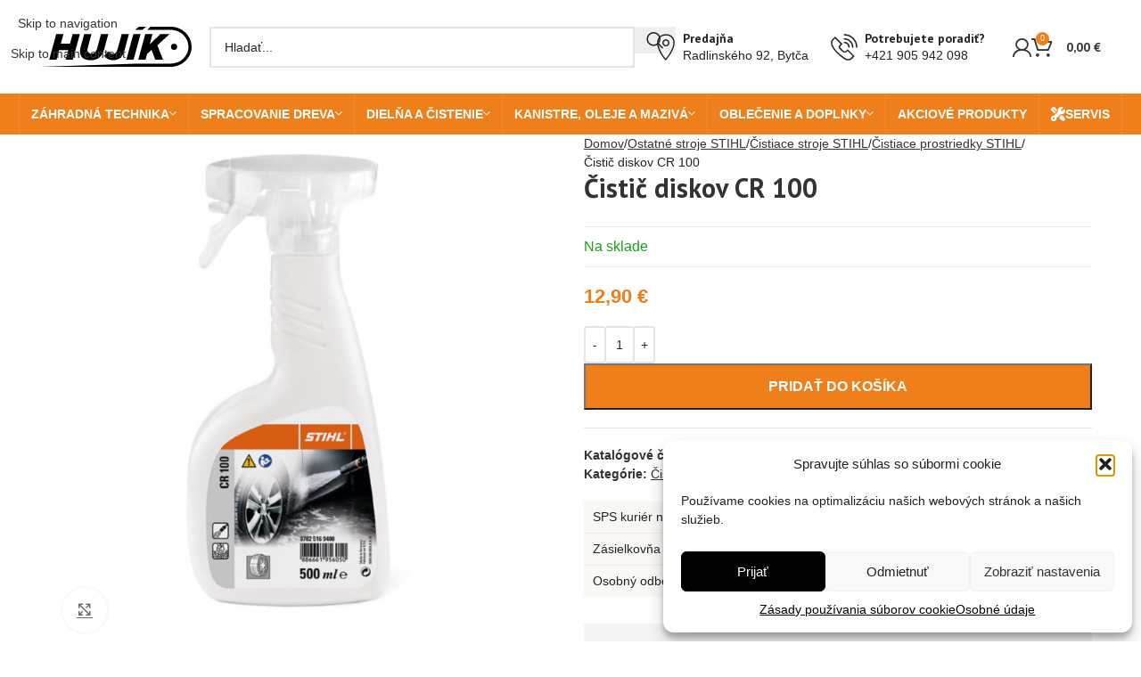

--- FILE ---
content_type: text/html; charset=UTF-8
request_url: https://hujik.sk/produkt/cistic-diskov-cr-100/
body_size: 41565
content:
<!DOCTYPE html>
<html lang="sk-SK">
<head>
	<meta charset="UTF-8">
	<link rel="profile" href="http://gmpg.org/xfn/11">
	<link rel="pingback" href="https://hujik.sk/xmlrpc.php">
	<script data-minify="1" src="https://hujik.sk/wp-content/cache/min/1/ajax/libs/jquery/3.6.0/jquery.min.js?ver=1765549082"></script>
	<meta name='robots' content='index, follow, max-image-preview:large, max-snippet:-1, max-video-preview:-1' />
	<style>img:is([sizes="auto" i], [sizes^="auto," i]) { contain-intrinsic-size: 3000px 1500px }</style>
	
<!-- Google Tag Manager for WordPress by gtm4wp.com -->
<script data-cfasync="false" data-pagespeed-no-defer>
	var gtm4wp_datalayer_name = "dataLayer";
	var dataLayer = dataLayer || [];
	const gtm4wp_use_sku_instead = false;
	const gtm4wp_currency = 'EUR';
	const gtm4wp_product_per_impression = false;
	const gtm4wp_clear_ecommerce = false;
	const gtm4wp_datalayer_max_timeout = 2000;
</script>
<!-- End Google Tag Manager for WordPress by gtm4wp.com -->
	<!-- This site is optimized with the Yoast SEO plugin v26.1.1 - https://yoast.com/wordpress/plugins/seo/ -->
	<title>Čistič diskov CR 100 - hujik.sk</title>
<link data-rocket-preload as="style" href="https://fonts.googleapis.com/css?family=PT%20Sans%3A400%2C700%7CPoppins%3A400%2C600%2C700&#038;display=swap" rel="preload">
<link href="https://fonts.googleapis.com/css?family=PT%20Sans%3A400%2C700%7CPoppins%3A400%2C600%2C700&#038;display=swap" media="print" onload="this.media=&#039;all&#039;" rel="stylesheet">
<noscript><link rel="stylesheet" href="https://fonts.googleapis.com/css?family=PT%20Sans%3A400%2C700%7CPoppins%3A400%2C600%2C700&#038;display=swap"></noscript>
	<link rel="canonical" href="https://hujik.sk/produkt/cistic-diskov-cr-100/" />
	<meta property="og:locale" content="sk_SK" />
	<meta property="og:type" content="article" />
	<meta property="og:title" content="Čistič diskov CR 100 - hujik.sk" />
	<meta property="og:description" content="500 ml. Na pohodlné odstraňovanie pevne prichytených nečistôt. Pre všetky disky z ľahkých kovov a ocele." />
	<meta property="og:url" content="https://hujik.sk/produkt/cistic-diskov-cr-100/" />
	<meta property="og:site_name" content="hujik.sk" />
	<meta property="article:modified_time" content="2025-12-12T12:46:27+00:00" />
	<meta property="og:image" content="https://hujik.sk/wp-content/uploads/2020/02/cr100.jpg" />
	<meta property="og:image:width" content="900" />
	<meta property="og:image:height" content="900" />
	<meta property="og:image:type" content="image/jpeg" />
	<meta name="twitter:card" content="summary_large_image" />
	<script type="application/ld+json" class="yoast-schema-graph">{"@context":"https://schema.org","@graph":[{"@type":"WebPage","@id":"https://hujik.sk/produkt/cistic-diskov-cr-100/","url":"https://hujik.sk/produkt/cistic-diskov-cr-100/","name":"Čistič diskov CR 100 - hujik.sk","isPartOf":{"@id":"https://hujik.sk/#website"},"primaryImageOfPage":{"@id":"https://hujik.sk/produkt/cistic-diskov-cr-100/#primaryimage"},"image":{"@id":"https://hujik.sk/produkt/cistic-diskov-cr-100/#primaryimage"},"thumbnailUrl":"https://hujik.sk/wp-content/uploads/2020/02/cr100.jpg","datePublished":"2020-02-13T14:04:11+00:00","dateModified":"2025-12-12T12:46:27+00:00","breadcrumb":{"@id":"https://hujik.sk/produkt/cistic-diskov-cr-100/#breadcrumb"},"inLanguage":"sk-SK","potentialAction":[{"@type":"ReadAction","target":["https://hujik.sk/produkt/cistic-diskov-cr-100/"]}]},{"@type":"ImageObject","inLanguage":"sk-SK","@id":"https://hujik.sk/produkt/cistic-diskov-cr-100/#primaryimage","url":"https://hujik.sk/wp-content/uploads/2020/02/cr100.jpg","contentUrl":"https://hujik.sk/wp-content/uploads/2020/02/cr100.jpg","width":900,"height":900},{"@type":"BreadcrumbList","@id":"https://hujik.sk/produkt/cistic-diskov-cr-100/#breadcrumb","itemListElement":[{"@type":"ListItem","position":1,"name":"Domovská stránka","item":"https://hujik.sk/"},{"@type":"ListItem","position":2,"name":"Obchod","item":"https://hujik.sk/obchod/"},{"@type":"ListItem","position":3,"name":"Čistič diskov CR 100"}]},{"@type":"WebSite","@id":"https://hujik.sk/#website","url":"https://hujik.sk/","name":"hujik.sk","description":"","potentialAction":[{"@type":"SearchAction","target":{"@type":"EntryPoint","urlTemplate":"https://hujik.sk/?s={search_term_string}"},"query-input":{"@type":"PropertyValueSpecification","valueRequired":true,"valueName":"search_term_string"}}],"inLanguage":"sk-SK"}]}</script>
	<!-- / Yoast SEO plugin. -->


<link rel='dns-prefetch' href='//fonts.googleapis.com' />
<link href='https://fonts.gstatic.com' crossorigin rel='preconnect' />
<link rel="alternate" type="application/rss+xml" title="RSS kanál: hujik.sk &raquo;" href="https://hujik.sk/feed/" />
<link rel="alternate" type="application/rss+xml" title="RSS kanál komentárov webu hujik.sk &raquo;" href="https://hujik.sk/comments/feed/" />
<link data-minify="1" rel='stylesheet' id='wdp_cart-summary-css' href='https://hujik.sk/wp-content/cache/min/1/wp-content/plugins/advanced-dynamic-pricing-for-woocommerce/BaseVersion/assets/css/cart-summary.css?ver=1765549081' type='text/css' media='all' />
<link rel='stylesheet' id='wp-block-library-css' href='https://hujik.sk/wp-includes/css/dist/block-library/style.min.css?ver=6.8.3' type='text/css' media='all' />
<style id='safe-svg-svg-icon-style-inline-css' type='text/css'>
.safe-svg-cover{text-align:center}.safe-svg-cover .safe-svg-inside{display:inline-block;max-width:100%}.safe-svg-cover svg{fill:currentColor;height:100%;max-height:100%;max-width:100%;width:100%}

</style>
<style id='global-styles-inline-css' type='text/css'>
:root{--wp--preset--aspect-ratio--square: 1;--wp--preset--aspect-ratio--4-3: 4/3;--wp--preset--aspect-ratio--3-4: 3/4;--wp--preset--aspect-ratio--3-2: 3/2;--wp--preset--aspect-ratio--2-3: 2/3;--wp--preset--aspect-ratio--16-9: 16/9;--wp--preset--aspect-ratio--9-16: 9/16;--wp--preset--color--black: #000000;--wp--preset--color--cyan-bluish-gray: #abb8c3;--wp--preset--color--white: #ffffff;--wp--preset--color--pale-pink: #f78da7;--wp--preset--color--vivid-red: #cf2e2e;--wp--preset--color--luminous-vivid-orange: #ff6900;--wp--preset--color--luminous-vivid-amber: #fcb900;--wp--preset--color--light-green-cyan: #7bdcb5;--wp--preset--color--vivid-green-cyan: #00d084;--wp--preset--color--pale-cyan-blue: #8ed1fc;--wp--preset--color--vivid-cyan-blue: #0693e3;--wp--preset--color--vivid-purple: #9b51e0;--wp--preset--gradient--vivid-cyan-blue-to-vivid-purple: linear-gradient(135deg,rgba(6,147,227,1) 0%,rgb(155,81,224) 100%);--wp--preset--gradient--light-green-cyan-to-vivid-green-cyan: linear-gradient(135deg,rgb(122,220,180) 0%,rgb(0,208,130) 100%);--wp--preset--gradient--luminous-vivid-amber-to-luminous-vivid-orange: linear-gradient(135deg,rgba(252,185,0,1) 0%,rgba(255,105,0,1) 100%);--wp--preset--gradient--luminous-vivid-orange-to-vivid-red: linear-gradient(135deg,rgba(255,105,0,1) 0%,rgb(207,46,46) 100%);--wp--preset--gradient--very-light-gray-to-cyan-bluish-gray: linear-gradient(135deg,rgb(238,238,238) 0%,rgb(169,184,195) 100%);--wp--preset--gradient--cool-to-warm-spectrum: linear-gradient(135deg,rgb(74,234,220) 0%,rgb(151,120,209) 20%,rgb(207,42,186) 40%,rgb(238,44,130) 60%,rgb(251,105,98) 80%,rgb(254,248,76) 100%);--wp--preset--gradient--blush-light-purple: linear-gradient(135deg,rgb(255,206,236) 0%,rgb(152,150,240) 100%);--wp--preset--gradient--blush-bordeaux: linear-gradient(135deg,rgb(254,205,165) 0%,rgb(254,45,45) 50%,rgb(107,0,62) 100%);--wp--preset--gradient--luminous-dusk: linear-gradient(135deg,rgb(255,203,112) 0%,rgb(199,81,192) 50%,rgb(65,88,208) 100%);--wp--preset--gradient--pale-ocean: linear-gradient(135deg,rgb(255,245,203) 0%,rgb(182,227,212) 50%,rgb(51,167,181) 100%);--wp--preset--gradient--electric-grass: linear-gradient(135deg,rgb(202,248,128) 0%,rgb(113,206,126) 100%);--wp--preset--gradient--midnight: linear-gradient(135deg,rgb(2,3,129) 0%,rgb(40,116,252) 100%);--wp--preset--font-size--small: 13px;--wp--preset--font-size--medium: 20px;--wp--preset--font-size--large: 36px;--wp--preset--font-size--x-large: 42px;--wp--preset--spacing--20: 0.44rem;--wp--preset--spacing--30: 0.67rem;--wp--preset--spacing--40: 1rem;--wp--preset--spacing--50: 1.5rem;--wp--preset--spacing--60: 2.25rem;--wp--preset--spacing--70: 3.38rem;--wp--preset--spacing--80: 5.06rem;--wp--preset--shadow--natural: 6px 6px 9px rgba(0, 0, 0, 0.2);--wp--preset--shadow--deep: 12px 12px 50px rgba(0, 0, 0, 0.4);--wp--preset--shadow--sharp: 6px 6px 0px rgba(0, 0, 0, 0.2);--wp--preset--shadow--outlined: 6px 6px 0px -3px rgba(255, 255, 255, 1), 6px 6px rgba(0, 0, 0, 1);--wp--preset--shadow--crisp: 6px 6px 0px rgba(0, 0, 0, 1);}:where(body) { margin: 0; }.wp-site-blocks > .alignleft { float: left; margin-right: 2em; }.wp-site-blocks > .alignright { float: right; margin-left: 2em; }.wp-site-blocks > .aligncenter { justify-content: center; margin-left: auto; margin-right: auto; }:where(.is-layout-flex){gap: 0.5em;}:where(.is-layout-grid){gap: 0.5em;}.is-layout-flow > .alignleft{float: left;margin-inline-start: 0;margin-inline-end: 2em;}.is-layout-flow > .alignright{float: right;margin-inline-start: 2em;margin-inline-end: 0;}.is-layout-flow > .aligncenter{margin-left: auto !important;margin-right: auto !important;}.is-layout-constrained > .alignleft{float: left;margin-inline-start: 0;margin-inline-end: 2em;}.is-layout-constrained > .alignright{float: right;margin-inline-start: 2em;margin-inline-end: 0;}.is-layout-constrained > .aligncenter{margin-left: auto !important;margin-right: auto !important;}.is-layout-constrained > :where(:not(.alignleft):not(.alignright):not(.alignfull)){margin-left: auto !important;margin-right: auto !important;}body .is-layout-flex{display: flex;}.is-layout-flex{flex-wrap: wrap;align-items: center;}.is-layout-flex > :is(*, div){margin: 0;}body .is-layout-grid{display: grid;}.is-layout-grid > :is(*, div){margin: 0;}body{padding-top: 0px;padding-right: 0px;padding-bottom: 0px;padding-left: 0px;}a:where(:not(.wp-element-button)){text-decoration: none;}:root :where(.wp-element-button, .wp-block-button__link){background-color: #32373c;border-width: 0;color: #fff;font-family: inherit;font-size: inherit;line-height: inherit;padding: calc(0.667em + 2px) calc(1.333em + 2px);text-decoration: none;}.has-black-color{color: var(--wp--preset--color--black) !important;}.has-cyan-bluish-gray-color{color: var(--wp--preset--color--cyan-bluish-gray) !important;}.has-white-color{color: var(--wp--preset--color--white) !important;}.has-pale-pink-color{color: var(--wp--preset--color--pale-pink) !important;}.has-vivid-red-color{color: var(--wp--preset--color--vivid-red) !important;}.has-luminous-vivid-orange-color{color: var(--wp--preset--color--luminous-vivid-orange) !important;}.has-luminous-vivid-amber-color{color: var(--wp--preset--color--luminous-vivid-amber) !important;}.has-light-green-cyan-color{color: var(--wp--preset--color--light-green-cyan) !important;}.has-vivid-green-cyan-color{color: var(--wp--preset--color--vivid-green-cyan) !important;}.has-pale-cyan-blue-color{color: var(--wp--preset--color--pale-cyan-blue) !important;}.has-vivid-cyan-blue-color{color: var(--wp--preset--color--vivid-cyan-blue) !important;}.has-vivid-purple-color{color: var(--wp--preset--color--vivid-purple) !important;}.has-black-background-color{background-color: var(--wp--preset--color--black) !important;}.has-cyan-bluish-gray-background-color{background-color: var(--wp--preset--color--cyan-bluish-gray) !important;}.has-white-background-color{background-color: var(--wp--preset--color--white) !important;}.has-pale-pink-background-color{background-color: var(--wp--preset--color--pale-pink) !important;}.has-vivid-red-background-color{background-color: var(--wp--preset--color--vivid-red) !important;}.has-luminous-vivid-orange-background-color{background-color: var(--wp--preset--color--luminous-vivid-orange) !important;}.has-luminous-vivid-amber-background-color{background-color: var(--wp--preset--color--luminous-vivid-amber) !important;}.has-light-green-cyan-background-color{background-color: var(--wp--preset--color--light-green-cyan) !important;}.has-vivid-green-cyan-background-color{background-color: var(--wp--preset--color--vivid-green-cyan) !important;}.has-pale-cyan-blue-background-color{background-color: var(--wp--preset--color--pale-cyan-blue) !important;}.has-vivid-cyan-blue-background-color{background-color: var(--wp--preset--color--vivid-cyan-blue) !important;}.has-vivid-purple-background-color{background-color: var(--wp--preset--color--vivid-purple) !important;}.has-black-border-color{border-color: var(--wp--preset--color--black) !important;}.has-cyan-bluish-gray-border-color{border-color: var(--wp--preset--color--cyan-bluish-gray) !important;}.has-white-border-color{border-color: var(--wp--preset--color--white) !important;}.has-pale-pink-border-color{border-color: var(--wp--preset--color--pale-pink) !important;}.has-vivid-red-border-color{border-color: var(--wp--preset--color--vivid-red) !important;}.has-luminous-vivid-orange-border-color{border-color: var(--wp--preset--color--luminous-vivid-orange) !important;}.has-luminous-vivid-amber-border-color{border-color: var(--wp--preset--color--luminous-vivid-amber) !important;}.has-light-green-cyan-border-color{border-color: var(--wp--preset--color--light-green-cyan) !important;}.has-vivid-green-cyan-border-color{border-color: var(--wp--preset--color--vivid-green-cyan) !important;}.has-pale-cyan-blue-border-color{border-color: var(--wp--preset--color--pale-cyan-blue) !important;}.has-vivid-cyan-blue-border-color{border-color: var(--wp--preset--color--vivid-cyan-blue) !important;}.has-vivid-purple-border-color{border-color: var(--wp--preset--color--vivid-purple) !important;}.has-vivid-cyan-blue-to-vivid-purple-gradient-background{background: var(--wp--preset--gradient--vivid-cyan-blue-to-vivid-purple) !important;}.has-light-green-cyan-to-vivid-green-cyan-gradient-background{background: var(--wp--preset--gradient--light-green-cyan-to-vivid-green-cyan) !important;}.has-luminous-vivid-amber-to-luminous-vivid-orange-gradient-background{background: var(--wp--preset--gradient--luminous-vivid-amber-to-luminous-vivid-orange) !important;}.has-luminous-vivid-orange-to-vivid-red-gradient-background{background: var(--wp--preset--gradient--luminous-vivid-orange-to-vivid-red) !important;}.has-very-light-gray-to-cyan-bluish-gray-gradient-background{background: var(--wp--preset--gradient--very-light-gray-to-cyan-bluish-gray) !important;}.has-cool-to-warm-spectrum-gradient-background{background: var(--wp--preset--gradient--cool-to-warm-spectrum) !important;}.has-blush-light-purple-gradient-background{background: var(--wp--preset--gradient--blush-light-purple) !important;}.has-blush-bordeaux-gradient-background{background: var(--wp--preset--gradient--blush-bordeaux) !important;}.has-luminous-dusk-gradient-background{background: var(--wp--preset--gradient--luminous-dusk) !important;}.has-pale-ocean-gradient-background{background: var(--wp--preset--gradient--pale-ocean) !important;}.has-electric-grass-gradient-background{background: var(--wp--preset--gradient--electric-grass) !important;}.has-midnight-gradient-background{background: var(--wp--preset--gradient--midnight) !important;}.has-small-font-size{font-size: var(--wp--preset--font-size--small) !important;}.has-medium-font-size{font-size: var(--wp--preset--font-size--medium) !important;}.has-large-font-size{font-size: var(--wp--preset--font-size--large) !important;}.has-x-large-font-size{font-size: var(--wp--preset--font-size--x-large) !important;}
:where(.wp-block-post-template.is-layout-flex){gap: 1.25em;}:where(.wp-block-post-template.is-layout-grid){gap: 1.25em;}
:where(.wp-block-columns.is-layout-flex){gap: 2em;}:where(.wp-block-columns.is-layout-grid){gap: 2em;}
:root :where(.wp-block-pullquote){font-size: 1.5em;line-height: 1.6;}
</style>
<style id='woocommerce-inline-inline-css' type='text/css'>
.woocommerce form .form-row .required { visibility: visible; }
</style>
<link rel='stylesheet' id='cmplz-general-css' href='https://hujik.sk/wp-content/plugins/complianz-gdpr/assets/css/cookieblocker.min.css?ver=1760988200' type='text/css' media='all' />
<link data-minify="1" rel='stylesheet' id='flexible-shipping-free-shipping-css' href='https://hujik.sk/wp-content/cache/min/1/wp-content/plugins/flexible-shipping/assets/dist/css/free-shipping.css?ver=1765549081' type='text/css' media='all' />
<link data-minify="1" rel='stylesheet' id='js_composer_front-css' href='https://hujik.sk/wp-content/cache/min/1/wp-content/plugins/js_composer/assets/css/js_composer.min.css?ver=1765549081' type='text/css' media='all' />
<link rel='stylesheet' id='wd-style-base-css' href='https://hujik.sk/wp-content/themes/woodmart/css/parts/base.min.css?ver=8.3.3' type='text/css' media='all' />
<link rel='stylesheet' id='wd-helpers-wpb-elem-css' href='https://hujik.sk/wp-content/themes/woodmart/css/parts/helpers-wpb-elem.min.css?ver=8.3.3' type='text/css' media='all' />
<link rel='stylesheet' id='wd-wpbakery-base-css' href='https://hujik.sk/wp-content/themes/woodmart/css/parts/int-wpb-base.min.css?ver=8.3.3' type='text/css' media='all' />
<link rel='stylesheet' id='wd-wpbakery-base-deprecated-css' href='https://hujik.sk/wp-content/themes/woodmart/css/parts/int-wpb-base-deprecated.min.css?ver=8.3.3' type='text/css' media='all' />
<link rel='stylesheet' id='wd-woocommerce-base-css' href='https://hujik.sk/wp-content/themes/woodmart/css/parts/woocommerce-base.min.css?ver=8.3.3' type='text/css' media='all' />
<link rel='stylesheet' id='wd-mod-star-rating-css' href='https://hujik.sk/wp-content/themes/woodmart/css/parts/mod-star-rating.min.css?ver=8.3.3' type='text/css' media='all' />
<link rel='stylesheet' id='wd-woocommerce-block-notices-css' href='https://hujik.sk/wp-content/themes/woodmart/css/parts/woo-mod-block-notices.min.css?ver=8.3.3' type='text/css' media='all' />
<link rel='stylesheet' id='wd-woo-mod-quantity-css' href='https://hujik.sk/wp-content/themes/woodmart/css/parts/woo-mod-quantity.min.css?ver=8.3.3' type='text/css' media='all' />
<link rel='stylesheet' id='wd-woo-opt-free-progress-bar-css' href='https://hujik.sk/wp-content/themes/woodmart/css/parts/woo-opt-free-progress-bar.min.css?ver=8.3.3' type='text/css' media='all' />
<link rel='stylesheet' id='wd-woo-mod-progress-bar-css' href='https://hujik.sk/wp-content/themes/woodmart/css/parts/woo-mod-progress-bar.min.css?ver=8.3.3' type='text/css' media='all' />
<link rel='stylesheet' id='wd-woo-single-prod-el-base-css' href='https://hujik.sk/wp-content/themes/woodmart/css/parts/woo-single-prod-el-base.min.css?ver=8.3.3' type='text/css' media='all' />
<link rel='stylesheet' id='wd-woo-mod-stock-status-css' href='https://hujik.sk/wp-content/themes/woodmart/css/parts/woo-mod-stock-status.min.css?ver=8.3.3' type='text/css' media='all' />
<link rel='stylesheet' id='wd-woo-opt-hide-larger-price-css' href='https://hujik.sk/wp-content/themes/woodmart/css/parts/woo-opt-hide-larger-price.min.css?ver=8.3.3' type='text/css' media='all' />
<link rel='stylesheet' id='wd-woo-mod-shop-attributes-css' href='https://hujik.sk/wp-content/themes/woodmart/css/parts/woo-mod-shop-attributes.min.css?ver=8.3.3' type='text/css' media='all' />
<link rel='stylesheet' id='wd-wp-blocks-css' href='https://hujik.sk/wp-content/themes/woodmart/css/parts/wp-blocks.min.css?ver=8.3.3' type='text/css' media='all' />
<link rel='stylesheet' id='wd-header-base-css' href='https://hujik.sk/wp-content/themes/woodmart/css/parts/header-base.min.css?ver=8.3.3' type='text/css' media='all' />
<link rel='stylesheet' id='wd-mod-tools-css' href='https://hujik.sk/wp-content/themes/woodmart/css/parts/mod-tools.min.css?ver=8.3.3' type='text/css' media='all' />
<link rel='stylesheet' id='wd-header-elements-base-css' href='https://hujik.sk/wp-content/themes/woodmart/css/parts/header-el-base.min.css?ver=8.3.3' type='text/css' media='all' />
<link rel='stylesheet' id='wd-social-icons-css' href='https://hujik.sk/wp-content/themes/woodmart/css/parts/el-social-icons.min.css?ver=8.3.3' type='text/css' media='all' />
<link rel='stylesheet' id='wd-woo-mod-login-form-css' href='https://hujik.sk/wp-content/themes/woodmart/css/parts/woo-mod-login-form.min.css?ver=8.3.3' type='text/css' media='all' />
<link rel='stylesheet' id='wd-header-my-account-css' href='https://hujik.sk/wp-content/themes/woodmart/css/parts/header-el-my-account.min.css?ver=8.3.3' type='text/css' media='all' />
<link rel='stylesheet' id='wd-header-search-css' href='https://hujik.sk/wp-content/themes/woodmart/css/parts/header-el-search.min.css?ver=8.3.3' type='text/css' media='all' />
<link rel='stylesheet' id='wd-header-search-form-css' href='https://hujik.sk/wp-content/themes/woodmart/css/parts/header-el-search-form.min.css?ver=8.3.3' type='text/css' media='all' />
<link rel='stylesheet' id='wd-wd-search-form-css' href='https://hujik.sk/wp-content/themes/woodmart/css/parts/wd-search-form.min.css?ver=8.3.3' type='text/css' media='all' />
<link rel='stylesheet' id='wd-wd-search-results-css' href='https://hujik.sk/wp-content/themes/woodmart/css/parts/wd-search-results.min.css?ver=8.3.3' type='text/css' media='all' />
<link rel='stylesheet' id='wd-wd-search-dropdown-css' href='https://hujik.sk/wp-content/themes/woodmart/css/parts/wd-search-dropdown.min.css?ver=8.3.3' type='text/css' media='all' />
<link rel='stylesheet' id='wd-info-box-css' href='https://hujik.sk/wp-content/themes/woodmart/css/parts/el-info-box.min.css?ver=8.3.3' type='text/css' media='all' />
<link rel='stylesheet' id='wd-header-my-account-dropdown-css' href='https://hujik.sk/wp-content/themes/woodmart/css/parts/header-el-my-account-dropdown.min.css?ver=8.3.3' type='text/css' media='all' />
<link rel='stylesheet' id='wd-header-cart-side-css' href='https://hujik.sk/wp-content/themes/woodmart/css/parts/header-el-cart-side.min.css?ver=8.3.3' type='text/css' media='all' />
<link rel='stylesheet' id='wd-header-cart-css' href='https://hujik.sk/wp-content/themes/woodmart/css/parts/header-el-cart.min.css?ver=8.3.3' type='text/css' media='all' />
<link rel='stylesheet' id='wd-widget-shopping-cart-css' href='https://hujik.sk/wp-content/themes/woodmart/css/parts/woo-widget-shopping-cart.min.css?ver=8.3.3' type='text/css' media='all' />
<link rel='stylesheet' id='wd-widget-product-list-css' href='https://hujik.sk/wp-content/themes/woodmart/css/parts/woo-widget-product-list.min.css?ver=8.3.3' type='text/css' media='all' />
<link rel='stylesheet' id='wd-header-mobile-nav-dropdown-css' href='https://hujik.sk/wp-content/themes/woodmart/css/parts/header-el-mobile-nav-dropdown.min.css?ver=8.3.3' type='text/css' media='all' />
<link rel='stylesheet' id='wd-page-title-css' href='https://hujik.sk/wp-content/themes/woodmart/css/parts/page-title.min.css?ver=8.3.3' type='text/css' media='all' />
<link rel='stylesheet' id='wd-woo-single-prod-predefined-css' href='https://hujik.sk/wp-content/themes/woodmart/css/parts/woo-single-prod-predefined.min.css?ver=8.3.3' type='text/css' media='all' />
<link rel='stylesheet' id='wd-woo-single-prod-and-quick-view-predefined-css' href='https://hujik.sk/wp-content/themes/woodmart/css/parts/woo-single-prod-and-quick-view-predefined.min.css?ver=8.3.3' type='text/css' media='all' />
<link rel='stylesheet' id='wd-woo-single-prod-el-tabs-predefined-css' href='https://hujik.sk/wp-content/themes/woodmart/css/parts/woo-single-prod-el-tabs-predefined.min.css?ver=8.3.3' type='text/css' media='all' />
<link rel='stylesheet' id='wd-photoswipe-css' href='https://hujik.sk/wp-content/themes/woodmart/css/parts/lib-photoswipe.min.css?ver=8.3.3' type='text/css' media='all' />
<link rel='stylesheet' id='wd-woo-single-prod-el-gallery-css' href='https://hujik.sk/wp-content/themes/woodmart/css/parts/woo-single-prod-el-gallery.min.css?ver=8.3.3' type='text/css' media='all' />
<link rel='stylesheet' id='wd-swiper-css' href='https://hujik.sk/wp-content/themes/woodmart/css/parts/lib-swiper.min.css?ver=8.3.3' type='text/css' media='all' />
<link rel='stylesheet' id='wd-swiper-arrows-css' href='https://hujik.sk/wp-content/themes/woodmart/css/parts/lib-swiper-arrows.min.css?ver=8.3.3' type='text/css' media='all' />
<link rel='stylesheet' id='wd-tabs-css' href='https://hujik.sk/wp-content/themes/woodmart/css/parts/el-tabs.min.css?ver=8.3.3' type='text/css' media='all' />
<link rel='stylesheet' id='wd-woo-single-prod-el-tabs-opt-layout-tabs-css' href='https://hujik.sk/wp-content/themes/woodmart/css/parts/woo-single-prod-el-tabs-opt-layout-tabs.min.css?ver=8.3.3' type='text/css' media='all' />
<link rel='stylesheet' id='wd-accordion-css' href='https://hujik.sk/wp-content/themes/woodmart/css/parts/el-accordion.min.css?ver=8.3.3' type='text/css' media='all' />
<link rel='stylesheet' id='wd-accordion-elem-wpb-css' href='https://hujik.sk/wp-content/themes/woodmart/css/parts/el-accordion-wpb-elem.min.css?ver=8.3.3' type='text/css' media='all' />
<link rel='stylesheet' id='wd-product-loop-css' href='https://hujik.sk/wp-content/themes/woodmart/css/parts/woo-product-loop.min.css?ver=8.3.3' type='text/css' media='all' />
<link rel='stylesheet' id='wd-product-loop-standard-css' href='https://hujik.sk/wp-content/themes/woodmart/css/parts/woo-product-loop-standard.min.css?ver=8.3.3' type='text/css' media='all' />
<link rel='stylesheet' id='wd-woo-mod-add-btn-replace-css' href='https://hujik.sk/wp-content/themes/woodmart/css/parts/woo-mod-add-btn-replace.min.css?ver=8.3.3' type='text/css' media='all' />
<link rel='stylesheet' id='wd-bordered-product-css' href='https://hujik.sk/wp-content/themes/woodmart/css/parts/woo-opt-bordered-product.min.css?ver=8.3.3' type='text/css' media='all' />
<link rel='stylesheet' id='wd-woo-opt-title-limit-css' href='https://hujik.sk/wp-content/themes/woodmart/css/parts/woo-opt-title-limit.min.css?ver=8.3.3' type='text/css' media='all' />
<link rel='stylesheet' id='wd-woo-mod-product-labels-css' href='https://hujik.sk/wp-content/themes/woodmart/css/parts/woo-mod-product-labels.min.css?ver=8.3.3' type='text/css' media='all' />
<link rel='stylesheet' id='wd-woo-mod-product-labels-round-css' href='https://hujik.sk/wp-content/themes/woodmart/css/parts/woo-mod-product-labels-round.min.css?ver=8.3.3' type='text/css' media='all' />
<link rel='stylesheet' id='wd-swiper-pagin-css' href='https://hujik.sk/wp-content/themes/woodmart/css/parts/lib-swiper-pagin.min.css?ver=8.3.3' type='text/css' media='all' />
<link rel='stylesheet' id='wd-widget-collapse-css' href='https://hujik.sk/wp-content/themes/woodmart/css/parts/opt-widget-collapse.min.css?ver=8.3.3' type='text/css' media='all' />
<link rel='stylesheet' id='wd-footer-base-css' href='https://hujik.sk/wp-content/themes/woodmart/css/parts/footer-base.min.css?ver=8.3.3' type='text/css' media='all' />
<link rel='stylesheet' id='wd-scroll-top-css' href='https://hujik.sk/wp-content/themes/woodmart/css/parts/opt-scrolltotop.min.css?ver=8.3.3' type='text/css' media='all' />

<link data-minify="1" rel='stylesheet' id='child-style-css' href='https://hujik.sk/wp-content/cache/min/1/wp-content/themes/woodmart-child/style.css?ver=1765549081' type='text/css' media='all' />
<link data-minify="1" rel='stylesheet' id='wdp_pricing-table-css' href='https://hujik.sk/wp-content/cache/min/1/wp-content/plugins/advanced-dynamic-pricing-for-woocommerce/BaseVersion/assets/css/pricing-table.css?ver=1765549081' type='text/css' media='all' />
<link data-minify="1" rel='stylesheet' id='wdp_deals-table-css' href='https://hujik.sk/wp-content/cache/min/1/wp-content/plugins/advanced-dynamic-pricing-for-woocommerce/BaseVersion/assets/css/deals-table.css?ver=1765549081' type='text/css' media='all' />
<script type="text/javascript" src="https://hujik.sk/wp-includes/js/jquery/jquery.min.js?ver=3.7.1" id="jquery-core-js"></script>
<script type="text/javascript" src="https://hujik.sk/wp-includes/js/jquery/jquery-migrate.min.js?ver=3.4.1" id="jquery-migrate-js"></script>
<script type="text/javascript" src="https://hujik.sk/wp-content/plugins/woocommerce/assets/js/jquery-blockui/jquery.blockUI.min.js?ver=2.7.0-wc.10.2.3" id="jquery-blockui-js" data-wp-strategy="defer"></script>
<script type="text/javascript" id="wc-add-to-cart-js-extra">
/* <![CDATA[ */
var wc_add_to_cart_params = {"ajax_url":"\/wp-admin\/admin-ajax.php","wc_ajax_url":"\/?wc-ajax=%%endpoint%%","i18n_view_cart":"Zobrazi\u0165 ko\u0161\u00edk","cart_url":"https:\/\/hujik.sk\/kosik\/","is_cart":"","cart_redirect_after_add":"yes"};
/* ]]> */
</script>
<script type="text/javascript" src="https://hujik.sk/wp-content/plugins/woocommerce/assets/js/frontend/add-to-cart.min.js?ver=10.2.3" id="wc-add-to-cart-js" data-wp-strategy="defer"></script>
<script type="text/javascript" id="wc-single-product-js-extra">
/* <![CDATA[ */
var wc_single_product_params = {"i18n_required_rating_text":"Pros\u00edm ohodno\u0165te","i18n_rating_options":["1 z 5 hviezdi\u010diek","2 z 5 hviezdi\u010diek","3 z 5 hviezdi\u010diek","4 z 5 hviezdi\u010diek","5 z 5 hviezdi\u010diek"],"i18n_product_gallery_trigger_text":"Zobrazi\u0165 gal\u00e9riu obr\u00e1zkov na celej obrazovke","review_rating_required":"yes","flexslider":{"rtl":false,"animation":"slide","smoothHeight":true,"directionNav":false,"controlNav":"thumbnails","slideshow":false,"animationSpeed":500,"animationLoop":false,"allowOneSlide":false},"zoom_enabled":"","zoom_options":[],"photoswipe_enabled":"","photoswipe_options":{"shareEl":false,"closeOnScroll":false,"history":false,"hideAnimationDuration":0,"showAnimationDuration":0},"flexslider_enabled":""};
/* ]]> */
</script>
<script type="text/javascript" src="https://hujik.sk/wp-content/plugins/woocommerce/assets/js/frontend/single-product.min.js?ver=10.2.3" id="wc-single-product-js" defer="defer" data-wp-strategy="defer"></script>
<script type="text/javascript" src="https://hujik.sk/wp-content/plugins/woocommerce/assets/js/js-cookie/js.cookie.min.js?ver=2.1.4-wc.10.2.3" id="js-cookie-js" defer="defer" data-wp-strategy="defer"></script>
<script type="text/javascript" id="woocommerce-js-extra">
/* <![CDATA[ */
var woocommerce_params = {"ajax_url":"\/wp-admin\/admin-ajax.php","wc_ajax_url":"\/?wc-ajax=%%endpoint%%","i18n_password_show":"Zobrazi\u0165 heslo","i18n_password_hide":"Skry\u0165 heslo"};
/* ]]> */
</script>
<script type="text/javascript" src="https://hujik.sk/wp-content/plugins/woocommerce/assets/js/frontend/woocommerce.min.js?ver=10.2.3" id="woocommerce-js" defer="defer" data-wp-strategy="defer"></script>
<script data-minify="1" type="text/javascript" src="https://hujik.sk/wp-content/cache/min/1/wp-content/plugins/js_composer/assets/js/vendors/woocommerce-add-to-cart.js?ver=1765549082" id="vc_woocommerce-add-to-cart-js-js"></script>
<script data-minify="1" type="text/javascript" src="https://hujik.sk/wp-content/cache/min/1/wp-content/themes/woodmart-child/js/main.js?ver=1765549082" id="main-js"></script>
<script type="text/javascript" src="https://hujik.sk/wp-content/themes/woodmart/js/libs/device.min.js?ver=8.3.3" id="wd-device-library-js"></script>
<script type="text/javascript" src="https://hujik.sk/wp-content/themes/woodmart/js/scripts/global/scrollBar.min.js?ver=8.3.3" id="wd-scrollbar-js"></script>
<script></script><link rel="https://api.w.org/" href="https://hujik.sk/wp-json/" /><link rel="alternate" title="JSON" type="application/json" href="https://hujik.sk/wp-json/wp/v2/product/1588" /><link rel="EditURI" type="application/rsd+xml" title="RSD" href="https://hujik.sk/xmlrpc.php?rsd" />
<meta name="generator" content="WordPress 6.8.3" />
<meta name="generator" content="WooCommerce 10.2.3" />
<link rel='shortlink' href='https://hujik.sk/?p=1588' />
<link rel="alternate" title="oEmbed (JSON)" type="application/json+oembed" href="https://hujik.sk/wp-json/oembed/1.0/embed?url=https%3A%2F%2Fhujik.sk%2Fprodukt%2Fcistic-diskov-cr-100%2F" />
<link rel="alternate" title="oEmbed (XML)" type="text/xml+oembed" href="https://hujik.sk/wp-json/oembed/1.0/embed?url=https%3A%2F%2Fhujik.sk%2Fprodukt%2Fcistic-diskov-cr-100%2F&#038;format=xml" />
			<style>.cmplz-hidden {
					display: none !important;
				}</style>
<!-- Google Tag Manager for WordPress by gtm4wp.com -->
<!-- GTM Container placement set to automatic -->
<script data-cfasync="false" data-pagespeed-no-defer>
	var dataLayer_content = {"pagePostType":"product","pagePostType2":"single-product","pagePostAuthor":"admin","productRatingCounts":[],"productAverageRating":0,"productReviewCount":0,"productType":"simple","productIsVariable":0};
	dataLayer.push( dataLayer_content );
</script>
<script data-cfasync="false" data-pagespeed-no-defer>
(function(w,d,s,l,i){w[l]=w[l]||[];w[l].push({'gtm.start':
new Date().getTime(),event:'gtm.js'});var f=d.getElementsByTagName(s)[0],
j=d.createElement(s),dl=l!='dataLayer'?'&l='+l:'';j.async=true;j.src=
'//www.googletagmanager.com/gtm.js?id='+i+dl;f.parentNode.insertBefore(j,f);
})(window,document,'script','dataLayer','GTM-NFDGBVH');
</script>
<!-- End Google Tag Manager for WordPress by gtm4wp.com -->					<meta name="viewport" content="width=device-width, initial-scale=1.0, maximum-scale=1.0, user-scalable=no">
										<noscript><style>.woocommerce-product-gallery{ opacity: 1 !important; }</style></noscript>
	<style type="text/css">.recentcomments a{display:inline !important;padding:0 !important;margin:0 !important;}</style>        <style type="text/css">
            .wdp_bulk_table_content .wdp_pricing_table_caption { color: #6d6d6d ! important} .wdp_bulk_table_content table thead td { color: #6d6d6d ! important} .wdp_bulk_table_content table thead td { background-color: #efefef ! important} .wdp_bulk_table_content table thead td { higlight_background_color-color: #efefef ! important} .wdp_bulk_table_content table thead td { higlight_text_color: #6d6d6d ! important} .wdp_bulk_table_content table tbody td { color: #6d6d6d ! important} .wdp_bulk_table_content table tbody td { background-color: #ffffff ! important} .wdp_bulk_table_content .wdp_pricing_table_footer { color: #6d6d6d ! important}        </style>
        <meta name="generator" content="Powered by WPBakery Page Builder - drag and drop page builder for WordPress."/>
<link rel="icon" href="https://hujik.sk/wp-content/uploads/2022/01/Mask-Group-1-150x150.png" sizes="32x32" />
<link rel="icon" href="https://hujik.sk/wp-content/uploads/2022/01/Mask-Group-1-300x300.png" sizes="192x192" />
<link rel="apple-touch-icon" href="https://hujik.sk/wp-content/uploads/2022/01/Mask-Group-1-300x300.png" />
<meta name="msapplication-TileImage" content="https://hujik.sk/wp-content/uploads/2022/01/Mask-Group-1-300x300.png" />
		<style type="text/css" id="wp-custom-css">
			.content__monkeyRewards {
	visibility:hidden !important;
}

.products .product h3, .owl-carousel .product h3 {
    max-height: 60px !important;
    min-height: 40px;
    height: auto !important;		</style>
		<style>
		
		</style><noscript><style> .wpb_animate_when_almost_visible { opacity: 1; }</style></noscript>			<style id="wd-style-header_243948-css" data-type="wd-style-header_243948">
				:root{
	--wd-top-bar-h: .00001px;
	--wd-top-bar-sm-h: .00001px;
	--wd-top-bar-sticky-h: .00001px;
	--wd-top-bar-brd-w: .00001px;

	--wd-header-general-h: 105px;
	--wd-header-general-sm-h: 60px;
	--wd-header-general-sticky-h: .00001px;
	--wd-header-general-brd-w: 1px;

	--wd-header-bottom-h: .00001px;
	--wd-header-bottom-sm-h: .00001px;
	--wd-header-bottom-sticky-h: .00001px;
	--wd-header-bottom-brd-w: .00001px;

	--wd-header-clone-h: .00001px;

	--wd-header-brd-w: calc(var(--wd-top-bar-brd-w) + var(--wd-header-general-brd-w) + var(--wd-header-bottom-brd-w));
	--wd-header-h: calc(var(--wd-top-bar-h) + var(--wd-header-general-h) + var(--wd-header-bottom-h) + var(--wd-header-brd-w));
	--wd-header-sticky-h: calc(var(--wd-top-bar-sticky-h) + var(--wd-header-general-sticky-h) + var(--wd-header-bottom-sticky-h) + var(--wd-header-clone-h) + var(--wd-header-brd-w));
	--wd-header-sm-h: calc(var(--wd-top-bar-sm-h) + var(--wd-header-general-sm-h) + var(--wd-header-bottom-sm-h) + var(--wd-header-brd-w));
}




:root:has(.whb-general-header.whb-border-boxed) {
	--wd-header-general-brd-w: .00001px;
}

@media (max-width: 1024px) {
:root:has(.whb-general-header.whb-hidden-mobile) {
	--wd-header-general-brd-w: .00001px;
}
}

:root:has(.whb-header-bottom.whb-border-boxed) {
	--wd-header-bottom-brd-w: .00001px;
}

@media (max-width: 1024px) {
:root:has(.whb-header-bottom.whb-hidden-mobile) {
	--wd-header-bottom-brd-w: .00001px;
}
}



		
.whb-top-bar {
	background-color: rgba(239, 127, 26, 1);
}

.whb-general-header {
	border-color: rgba(232, 232, 232, 1);border-bottom-width: 1px;border-bottom-style: solid;
}

.whb-header-bottom {
	border-color: rgba(232, 232, 232, 1);border-bottom-width: 1px;border-bottom-style: solid;
}
			</style>
						<style id="wd-style-theme_settings_default-css" data-type="wd-style-theme_settings_default">
				@font-face {
	font-weight: normal;
	font-style: normal;
	font-family: "woodmart-font";
	src: url("//hujik.sk/wp-content/themes/woodmart/fonts/woodmart-font-1-400.woff2?v=8.3.3") format("woff2");
}

@font-face {
	font-family: "star";
	font-weight: 400;
	font-style: normal;
	src: url("//hujik.sk/wp-content/plugins/woocommerce/assets/fonts/star.eot?#iefix") format("embedded-opentype"), url("//hujik.sk/wp-content/plugins/woocommerce/assets/fonts/star.woff") format("woff"), url("//hujik.sk/wp-content/plugins/woocommerce/assets/fonts/star.ttf") format("truetype"), url("//hujik.sk/wp-content/plugins/woocommerce/assets/fonts/star.svg#star") format("svg");
}

@font-face {
	font-family: "WooCommerce";
	font-weight: 400;
	font-style: normal;
	src: url("//hujik.sk/wp-content/plugins/woocommerce/assets/fonts/WooCommerce.eot?#iefix") format("embedded-opentype"), url("//hujik.sk/wp-content/plugins/woocommerce/assets/fonts/WooCommerce.woff") format("woff"), url("//hujik.sk/wp-content/plugins/woocommerce/assets/fonts/WooCommerce.ttf") format("truetype"), url("//hujik.sk/wp-content/plugins/woocommerce/assets/fonts/WooCommerce.svg#WooCommerce") format("svg");
}

:root {
	--wd-text-font: "PT Sans", Arial, Helvetica, sans-serif;
	--wd-text-font-weight: 400;
	--wd-text-color: #777777;
	--wd-text-font-size: 14px;
	--wd-title-font: "PT Sans", Arial, Helvetica, sans-serif;
	--wd-title-font-weight: 600;
	--wd-title-color: #242424;
	--wd-entities-title-font: "PT Sans", Arial, Helvetica, sans-serif;
	--wd-entities-title-font-weight: 500;
	--wd-entities-title-color: #333333;
	--wd-entities-title-color-hover: rgb(51 51 51 / 65%);
	--wd-alternative-font: "PT Sans", Arial, Helvetica, sans-serif;
	--wd-widget-title-font: "PT Sans", Arial, Helvetica, sans-serif;
	--wd-widget-title-font-weight: 600;
	--wd-widget-title-transform: uppercase;
	--wd-widget-title-color: #333;
	--wd-widget-title-font-size: 16px;
	--wd-header-el-font: "PT Sans", Arial, Helvetica, sans-serif;
	--wd-header-el-font-weight: 700;
	--wd-header-el-transform: uppercase;
	--wd-header-el-font-size: 13px;
	--wd-otl-style: dotted;
	--wd-otl-width: 2px;
	--wd-primary-color: rgb(239,127,26);
	--wd-alternative-color: #fbbc34;
	--btn-default-bgcolor: #f7f7f7;
	--btn-default-bgcolor-hover: #efefef;
	--btn-accented-bgcolor: rgb(239,127,26);
	--btn-accented-bgcolor-hover: rgb(229,114,0);
	--wd-form-brd-width: 2px;
	--notices-success-bg: #459647;
	--notices-success-color: #fff;
	--notices-warning-bg: #E0B252;
	--notices-warning-color: #fff;
	--wd-link-color: #333333;
	--wd-link-color-hover: #242424;
}
.wd-age-verify-wrap {
	--wd-popup-width: 500px;
}
.wd-popup.wd-promo-popup {
	background-color: #111111;
	background-image: url(https://hujik.sk/wp-content/uploads/2021/07/promo-popup.jpg);
	background-repeat: no-repeat;
	background-size: cover;
	background-position: center center;
}
.wd-promo-popup-wrap {
	--wd-popup-width: 800px;
}
:is(.woodmart-woocommerce-layered-nav, .wd-product-category-filter) .wd-scroll-content {
	max-height: 223px;
}
.wd-page-title .wd-page-title-bg img {
	object-fit: cover;
	object-position: center center;
}
.wd-footer {
	background-color: rgb(255,255,255);
	background-image: none;
}
.mfp-wrap.wd-popup-quick-view-wrap {
	--wd-popup-width: 920px;
}
:root{
--wd-container-w: 1222px;
--wd-form-brd-radius: 0px;
--btn-default-color: #333;
--btn-default-color-hover: #333;
--btn-accented-color: #fff;
--btn-accented-color-hover: #fff;
--btn-default-brd-radius: 5px;
--btn-default-box-shadow: none;
--btn-default-box-shadow-hover: none;
--btn-accented-brd-radius: 5px;
--btn-accented-box-shadow: none;
--btn-accented-box-shadow-hover: none;
--wd-brd-radius: 0px;
}

@media (min-width: 1222px) {
[data-vc-full-width]:not([data-vc-stretch-content]),
:is(.vc_section, .vc_row).wd-section-stretch {
padding-left: calc((100vw - 1222px - var(--wd-sticky-nav-w) - var(--wd-scroll-w)) / 2);
padding-right: calc((100vw - 1222px - var(--wd-sticky-nav-w) - var(--wd-scroll-w)) / 2);
}
}


.wd-page-title {
background-color: rgb(255,255,255);
}

			</style>
			<noscript><style id="rocket-lazyload-nojs-css">.rll-youtube-player, [data-lazy-src]{display:none !important;}</style></noscript>	<script type="text/javascript" src="https://hujik.sk/wp-content/themes/woodmart-child/bootstrap/js/bootstrap.min.js"></script>
	
<meta name="generator" content="WP Rocket 3.20.0.2" data-wpr-features="wpr_minify_js wpr_lazyload_images wpr_minify_css wpr_desktop" /></head>
<div class="topbar-promo" style="display: none; background-color: #48b235;color: white; text-align: center; padding: 5px; font-weight: 400;font-size: 15px;">
</div>
<body data-cmplz=1 class="wp-singular product-template-default single single-product postid-1588 wp-theme-woodmart wp-child-theme-woodmart-child theme-woodmart woocommerce woocommerce-page woocommerce-no-js single-post-large-image wrapper-full-width  categories-accordion-on woodmart-ajax-shop-on hide-larger-price wpb-js-composer js-comp-ver-8.7 vc_responsive">
	
<!-- GTM Container placement set to automatic -->
<!-- Google Tag Manager (noscript) -->
				<noscript><iframe src="https://www.googletagmanager.com/ns.html?id=GTM-NFDGBVH" height="0" width="0" style="display:none;visibility:hidden" aria-hidden="true"></iframe></noscript>
<!-- End Google Tag Manager (noscript) -->			<script type="text/javascript" id="wd-flicker-fix">// Flicker fix.</script>
<!-- GTM Container placement set to automatic -->
<!-- Google Tag Manager (noscript) -->		<div data-rocket-location-hash="1d2f525ce3ea968146219c11c5fd2e8a" class="wd-skip-links">
								<a href="#menu-kategorie-mobilne-menu" class="wd-skip-navigation btn">
						Skip to navigation					</a>
								<a href="#main-content" class="wd-skip-content btn">
				Skip to main content			</a>
		</div>
			
	
	<div data-rocket-location-hash="a78df753d98fcfea7e3f76a16075815a" class="website-wrapper">
									<header data-rocket-location-hash="23e16e0f9a40d30e4bac08e436e5b46f" class="whb-header whb-header_243948 whb-scroll-slide whb-sticky-real">
					<div data-rocket-location-hash="204580e74ddd733969730c489876d875" class="whb-main-header">
	
<div class="whb-row whb-top-bar whb-not-sticky-row whb-with-bg whb-without-border whb-color-light whb-hidden-desktop whb-hidden-mobile whb-flex-flex-middle">
	<div data-rocket-location-hash="04b24f2a01e05ca636ff58e62299aa1e" class="container">
		<div class="whb-flex-row whb-top-bar-inner">
			<div class="whb-column whb-col-left whb-column5 whb-visible-lg">
	<div class="wd-header-divider wd-full-height whb-cgdxh1kmxz65tg19q0o8"></div>
			<div
						class=" wd-social-icons  wd-style-default social-follow wd-shape-circle  whb-43k0qayz7gg36f2jmmhk color-scheme-light text-center">
				
				
									<a rel="noopener noreferrer nofollow" href="#" target="_blank" class=" wd-social-icon social-facebook" aria-label="Facebook social link">
						<span class="wd-icon"></span>
											</a>
				
									<a rel="noopener noreferrer nofollow" href="#" target="_blank" class=" wd-social-icon social-twitter" aria-label="X social link">
						<span class="wd-icon"></span>
											</a>
				
				
				
									<a rel="noopener noreferrer nofollow" href="#" target="_blank" class=" wd-social-icon social-instagram" aria-label="Instagram social link">
						<span class="wd-icon"></span>
											</a>
				
				
									<a rel="noopener noreferrer nofollow" href="#" target="_blank" class=" wd-social-icon social-youtube" aria-label="YouTube social link">
						<span class="wd-icon"></span>
											</a>
				
									<a rel="noopener noreferrer nofollow" href="#" target="_blank" class=" wd-social-icon social-pinterest" aria-label="Pinterest social link">
						<span class="wd-icon"></span>
											</a>
				
				
				
				
				
				
				
				
				
				
				
				
				
				
				
				
				
				
				
			</div>

		<div class="wd-header-divider wd-full-height whb-vlytwhednjnpjwnc6awk"></div>
</div>
<div class="whb-column whb-col-center whb-column6 whb-visible-lg whb-empty-column">
	</div>
<div class="whb-column whb-col-right whb-column7 whb-visible-lg">
	<div class="wd-header-divider wd-full-height whb-aik22afewdiur23h71ba"></div>
<div class="wd-header-my-account wd-tools-element wd-event-hover wd-design-1 wd-account-style-text login-side-opener whb-vssfpylqqax9pvkfnxoz">
			<a href="https://hujik.sk/moj-ucet/" title="Môj účet">
			
				<span class="wd-tools-icon">
									</span>
				<span class="wd-tools-text">
				Login / Register			</span>

					</a>

			</div>
<div class="wd-header-divider wd-full-height whb-hvo7pk2f543doxhr21h5"></div>
</div>
<div class="whb-column whb-col-mobile whb-column_mobile1 whb-hidden-lg">
				<div
						class=" wd-social-icons  wd-style-default social-share wd-shape-circle  whb-vmlw3iqy1i9gf64uk7of color-scheme-light text-center">
				
				
									<a rel="noopener noreferrer nofollow" href="https://www.facebook.com/sharer/sharer.php?u=https://hujik.sk/produkt/cistic-diskov-cr-100/" target="_blank" class=" wd-social-icon social-facebook" aria-label="Facebook social link">
						<span class="wd-icon"></span>
											</a>
				
									<a rel="noopener noreferrer nofollow" href="https://x.com/share?url=https://hujik.sk/produkt/cistic-diskov-cr-100/" target="_blank" class=" wd-social-icon social-twitter" aria-label="X social link">
						<span class="wd-icon"></span>
											</a>
				
				
				
				
				
				
									<a rel="noopener noreferrer nofollow" href="https://pinterest.com/pin/create/button/?url=https://hujik.sk/produkt/cistic-diskov-cr-100/&media=https://hujik.sk/wp-content/uploads/2020/02/cr100.jpg&description=%C4%8Cisti%C4%8D+diskov+CR+100" target="_blank" class=" wd-social-icon social-pinterest" aria-label="Pinterest social link">
						<span class="wd-icon"></span>
											</a>
				
				
									<a rel="noopener noreferrer nofollow" href="https://www.linkedin.com/shareArticle?mini=true&url=https://hujik.sk/produkt/cistic-diskov-cr-100/" target="_blank" class=" wd-social-icon social-linkedin" aria-label="Linkedin social link">
						<span class="wd-icon"></span>
											</a>
				
				
				
				
				
				
				
				
				
				
				
				
				
				
				
									<a rel="noopener noreferrer nofollow" href="https://telegram.me/share/url?url=https://hujik.sk/produkt/cistic-diskov-cr-100/" target="_blank" class=" wd-social-icon social-tg" aria-label="Telegram social link">
						<span class="wd-icon"></span>
											</a>
				
				
			</div>

		</div>
		</div>
	</div>
</div>

<div class="whb-row whb-general-header whb-not-sticky-row whb-without-bg whb-border-fullwidth whb-color-dark whb-flex-flex-middle">
	<div data-rocket-location-hash="d41813fee4980beb3a7eacb7c0b429fa" class="container">
		<div class="whb-flex-row whb-general-header-inner">
			<div class="whb-column whb-col-left whb-column8 whb-visible-lg">
	<div class="site-logo whb-gs8bcnxektjsro21n657">
	<a href="https://hujik.sk/" class="wd-logo wd-main-logo" rel="home" aria-label="Site logo">
		<img width="840" height="286" src="data:image/svg+xml,%3Csvg%20xmlns='http://www.w3.org/2000/svg'%20viewBox='0%200%20840%20286'%3E%3C/svg%3E" class="attachment-full size-full" alt="Čistič diskov CR 100" style="max-width:170px;" decoding="async" fetchpriority="high" title="Čistič diskov CR 100" data-lazy-src="https://hujik.sk/wp-content/uploads/2022/01/hujik.svg" /><noscript><img width="840" height="286" src="https://hujik.sk/wp-content/uploads/2022/01/hujik.svg" class="attachment-full size-full" alt="Čistič diskov CR 100" style="max-width:170px;" decoding="async" fetchpriority="high" title="Čistič diskov CR 100" /></noscript>	</a>
	</div>

<div class="whb-space-element whb-2h8fmirwk34vkad101ft " style="width:20px;"></div>
</div>
<div class="whb-column whb-col-center whb-column9 whb-visible-lg">
	<div class="wd-search-form  wd-header-search-form wd-display-form whb-9x1ytaxq7aphtb3npidp">

<form role="search" method="get" class="searchform  wd-style-default woodmart-ajax-search" action="https://hujik.sk/"  data-thumbnail="1" data-price="1" data-post_type="product" data-count="20" data-sku="1" data-symbols_count="3" data-include_cat_search="no" autocomplete="off">
	<input type="text" class="s" placeholder="Hladať..." value="" name="s" aria-label="Search" title="Hladať..." required/>
	<input type="hidden" name="post_type" value="product">

	<span tabindex="0" aria-label="Clear search" class="wd-clear-search wd-role-btn wd-hide"></span>

	
	<button type="submit" class="searchsubmit">
		<span>
			Search		</span>
			</button>
</form>

	<div data-rocket-location-hash="153060cec59db97050ed62b6dd9b74ed" class="wd-search-results-wrapper">
		<div class="wd-search-results wd-dropdown-results wd-dropdown wd-scroll">
			<div class="wd-scroll-content">
				
				
							</div>
		</div>
	</div>

</div>
</div>
<div class="whb-column whb-col-right whb-column10 whb-visible-lg">
	
<div class="whb-space-element whb-ra5bl5dh52uqt0mqjyow " style="width:20px;"></div>
			<div class="info-box-wrapper  whb-g4nhpnujaaheqqj1z8l9">
				<div id="wd-6969eed9500e7" class=" wd-info-box text-left box-icon-align-left box-style-base color-scheme- wd-bg-none wd-items-top header-box header-box-predajna ">
											<div class="box-icon-wrapper  box-with-icon box-icon-simple">
							<div class="info-box-icon">

							
																	<div class="info-svg-wrapper" style="width: 30px;height: 30px;"><img  src="data:image/svg+xml,%3Csvg%20xmlns='http://www.w3.org/2000/svg'%20viewBox='0%200%2030%2030'%3E%3C/svg%3E" title="location" width="30" height="30" data-lazy-src="https://hujik.sk/wp-content/uploads/2022/01/location.svg"><noscript><img  src="https://hujik.sk/wp-content/uploads/2022/01/location.svg" title="location" loading="lazy" width="30" height="30"></noscript></div>															
							</div>
						</div>
										<div class="info-box-content">
						<p class="info-box-title title box-title-style-default wd-fontsize-s">Predajňa</p>						<div class="info-box-inner reset-last-child"><p><a href="/kontakt/">Radlinského 92, Bytča</a></p>
</div>

											</div>

					
									</div>
			</div>
		
<div class="whb-space-element whb-d6tcdhggjbqbrs217tl1 " style="width:25px;"></div>
			<div class="info-box-wrapper  whb-237eb2kpx9sxkionsrnn">
				<div id="wd-6969eed950704" class=" wd-info-box text-left box-icon-align-left box-style-base color-scheme- wd-bg-none wd-items-top header-box ">
											<div class="box-icon-wrapper  box-with-icon box-icon-simple">
							<div class="info-box-icon">

							
																	<div class="info-svg-wrapper" style="width: 30px;height: 30px;"><img  src="data:image/svg+xml,%3Csvg%20xmlns='http://www.w3.org/2000/svg'%20viewBox='0%200%2030%2030'%3E%3C/svg%3E" title="1243673_call_incoming_phone_communication_conversation_icon" width="30" height="30" data-lazy-src="https://hujik.sk/wp-content/uploads/2022/01/1243673_call_incoming_phone_communication_conversation_icon.svg"><noscript><img  src="https://hujik.sk/wp-content/uploads/2022/01/1243673_call_incoming_phone_communication_conversation_icon.svg" title="1243673_call_incoming_phone_communication_conversation_icon" loading="lazy" width="30" height="30"></noscript></div>															
							</div>
						</div>
										<div class="info-box-content">
						<p class="info-box-title title box-title-style-default wd-fontsize-s">Potrebujete poradiť?</p>						<div class="info-box-inner reset-last-child"><p><a href="tel:+421905942098">+421 905 942 098</a></p>
</div>

											</div>

					
									</div>
			</div>
		
<div class="whb-space-element whb-hbem3oaiksmm70eyrlg0 " style="width:30px;"></div>
<div class="wd-header-my-account wd-tools-element wd-event-hover wd-design-1 wd-account-style-icon whb-eoxqfk2da5lgxdehn7m7">
			<a href="https://hujik.sk/moj-ucet/" title="Môj účet">
			
				<span class="wd-tools-icon">
									</span>
				<span class="wd-tools-text">
				Login / Register			</span>

					</a>

		
					<div class="wd-dropdown wd-dropdown-register color-scheme-dark">
						<div class="login-dropdown-inner woocommerce">
							<span class="wd-heading"><span class="title">Sign in</span><a class="create-account-link" href="https://hujik.sk/moj-ucet/?action=register">Create an Account</a></span>
										<form id="customer_login" method="post" class="login woocommerce-form woocommerce-form-login
						" action="https://hujik.sk/moj-ucet/" 			>

				
				
				<p class="woocommerce-FormRow woocommerce-FormRow--wide form-row form-row-wide form-row-username">
					<label for="username">Používateľské meno alebo e-mailová adresa&nbsp;<span class="required" aria-hidden="true">*</span><span class="screen-reader-text">Povinné</span></label>
					<input type="text" class="woocommerce-Input woocommerce-Input--text input-text" name="username" id="username" autocomplete="username" value="" />				</p>
				<p class="woocommerce-FormRow woocommerce-FormRow--wide form-row form-row-wide form-row-password">
					<label for="password">Password&nbsp;<span class="required" aria-hidden="true">*</span><span class="screen-reader-text">Povinné</span></label>
					<input class="woocommerce-Input woocommerce-Input--text input-text" type="password" name="password" id="password" autocomplete="current-password" />
				</p>

				<div class="g-recaptcha" id="g-recaptcha" data-sitekey="6LchsXMjAAAAAKt-6xBofWE1mv9XcSnWudw9188v" data-callback="submitEnable" data-expired-callback="submitDisable"></div>
<script>
    function submitEnable() {
                 var button = document.getElementById('wp-submit');
                 if (button === null) {
                     button = document.getElementById('submit');
                 }
                 if (button !== null) {
                     button.removeAttribute('disabled');
                 }
                 var woo_buttons = [".woocommerce-form-login button",".woocommerce-form-register button",".woocommerce-ResetPassword button"];
                 if (typeof jQuery != 'undefined') {
                     jQuery.each(woo_buttons,function(i,btn) {
                         jQuery(btn).removeAttr('disabled');
                     });
                 }
             }
    function submitDisable() {
                 var button = document.getElementById('wp-submit');
                 if (button === null) {
                     button = document.getElementById('submit');
                 }
                 if (button !== null) {
                     button.setAttribute('disabled','disabled');
                 }
                 var woo_buttons = [".woocommerce-form-login button",".woocommerce-form-register button",".woocommerce-ResetPassword button"];
                 if (typeof jQuery != 'undefined') {
                     jQuery.each(woo_buttons,function(i,btn) {
                        jQuery(btn).attr('disabled','disabled');
                     });
                 }
             }
</script>
<noscript>
  <div style="width: 100%; height: 473px;">
      <div style="width: 100%; height: 422px; position: relative;">
          <div style="width: 302px; height: 422px; position: relative;">
              <iframe src="https://www.google.com/recaptcha/api/fallback?k=6LchsXMjAAAAAKt-6xBofWE1mv9XcSnWudw9188v"
                  frameborder="0" title="captcha" scrolling="no"
                  style="width: 302px; height:422px; border-style: none;">
              </iframe>
          </div>
          <div style="width: 100%; height: 60px; border-style: none;
              bottom: 12px; left: 25px; margin: 0px; padding: 0px; right: 25px; background: #f9f9f9; border: 1px solid #c1c1c1; border-radius: 3px;">
              <textarea id="g-recaptcha-response" name="g-recaptcha-response"
                  title="response" class="g-recaptcha-response"
                  style="width: 250px; height: 40px; border: 1px solid #c1c1c1;
                  margin: 10px 25px; padding: 0px; resize: none;" value="">
              </textarea>
          </div>
      </div>
</div><br>
</noscript>

				<p class="form-row form-row-btn">
					<input type="hidden" id="woocommerce-login-nonce" name="woocommerce-login-nonce" value="be2d350a64" /><input type="hidden" name="_wp_http_referer" value="/produkt/cistic-diskov-cr-100/" />										<button type="submit" class="button woocommerce-button woocommerce-form-login__submit" name="login" value="Log in">Log in</button>
				</p>

				<p class="login-form-footer">
					<a href="https://hujik.sk/moj-ucet/lost-password/" class="woocommerce-LostPassword lost_password">Lost your password?</a>
					<label class="woocommerce-form__label woocommerce-form__label-for-checkbox woocommerce-form-login__rememberme">
						<input class="woocommerce-form__input woocommerce-form__input-checkbox" name="rememberme" type="checkbox" value="forever" title="Remember me" aria-label="Remember me" /> <span>Remember me</span>
					</label>
				</p>

				
							</form>

		
						</div>
					</div>
					</div>

<div class="wd-header-cart wd-tools-element wd-design-2 cart-widget-opener whb-nedhm962r512y1xz9j06">
	<a href="https://hujik.sk/kosik/" title="Košík">
		
			<span class="wd-tools-icon">
															<span class="wd-cart-number wd-tools-count">0 <span>items</span></span>
									</span>
			<span class="wd-tools-text">
				
										<span class="wd-cart-subtotal"><span class="woocommerce-Price-amount amount"><bdi>0,00&nbsp;<span class="woocommerce-Price-currencySymbol">&euro;</span></bdi></span></span>
					</span>

			</a>
	</div>
</div>
<div class="whb-column whb-mobile-left whb-column_mobile2 whb-hidden-lg">
	<div class="wd-tools-element wd-header-mobile-nav wd-style-text wd-design-1 whb-g1k0m1tib7raxrwkm1t3">
	<a href="#" rel="nofollow" aria-label="Open mobile menu">
		
		<span class="wd-tools-icon">
					</span>

		<span class="wd-tools-text">Menu</span>

			</a>
</div></div>
<div class="whb-column whb-mobile-center whb-column_mobile3 whb-hidden-lg">
	<div class="site-logo whb-lt7vdqgaccmapftzurvt">
	<a href="https://hujik.sk/" class="wd-logo wd-main-logo" rel="home" aria-label="Site logo">
		<img width="840" height="286" src="data:image/svg+xml,%3Csvg%20xmlns='http://www.w3.org/2000/svg'%20viewBox='0%200%20840%20286'%3E%3C/svg%3E" class="attachment-full size-full" alt="Čistič diskov CR 100" style="max-width:179px;" decoding="async" title="Čistič diskov CR 100" data-lazy-src="https://hujik.sk/wp-content/uploads/2022/01/hujik.svg" /><noscript><img width="840" height="286" src="https://hujik.sk/wp-content/uploads/2022/01/hujik.svg" class="attachment-full size-full" alt="Čistič diskov CR 100" style="max-width:179px;" decoding="async" title="Čistič diskov CR 100" /></noscript>	</a>
	</div>
</div>
<div class="whb-column whb-mobile-right whb-column_mobile4 whb-hidden-lg">
	
<div class="wd-header-cart wd-tools-element wd-design-5 cart-widget-opener whb-trk5sfmvib0ch1s1qbtc">
	<a href="https://hujik.sk/kosik/" title="Košík">
		
			<span class="wd-tools-icon wd-icon-alt">
															<span class="wd-cart-number wd-tools-count">0 <span>items</span></span>
									</span>
			<span class="wd-tools-text">
				
										<span class="wd-cart-subtotal"><span class="woocommerce-Price-amount amount"><bdi>0,00&nbsp;<span class="woocommerce-Price-currencySymbol">&euro;</span></bdi></span></span>
					</span>

			</a>
	</div>
</div>
		</div>
	</div>
</div>
</div>

					<script>
document.addEventListener('DOMContentLoaded', function() {
   document.querySelectorAll('.show-more').forEach(function(button) {
      button.addEventListener('click', function(e) {
         e.preventDefault(); // Zabraňuje zmene URL na #

         // Nájdeme rodičovský kontajner subkategórií
         const parentContainer = button.closest('.subcategory-box');

         if (parentContainer) {
            // Nájdeme skryté podkategórie
            const additionalSubcategories = parentContainer.querySelector('.additional-subcategories');
            if (additionalSubcategories) {
               additionalSubcategories.style.display = 'block'; // Zobraz ich
               button.style.display = 'none'; // Skry tlačidlo „Zobraziť viac“
            }
         }

         // Pridáme triedu na rodičovské mega menu, aby zostalo otvorené
         const megaMenu = button.closest('.mega-menu-content');
         if (megaMenu) {
            megaMenu.classList.add('menu-open');
         }
      });
   });
});
</script>
<div data-rocket-location-hash="2c082dee7cf843a680f1a5d216fed495" class="mega-menu-wrapper">
<nav class="main-menu">
     <div class="mega-menu-container">
               <div class="menu-item menu-item-havesub">
            <a class="menu-primary-link" href="#">Záhradná technika</a>
            
                           <div class="mega-menu-content">
                  <div class="subcategories-wrapper">
                                          <div class="subcategory-box">
                        <div class="category-img-wrapper">
                           <a href="https://hujik.sk/kategoria-produktu/lesna-a-zahradna-technika/kosacky/">
                              <img src="data:image/svg+xml,%3Csvg%20xmlns='http://www.w3.org/2000/svg'%20viewBox='0%200%20430%200'%3E%3C/svg%3E" alt="Kosačky STIHL" width="430" height="" data-lazy-srcset="https://hujik.sk/wp-content/uploads/2024/11/kosacky.png 300w, https://hujik.sk/wp-content/uploads/2024/11/kosacky-150x150.png 150w" data-lazy-sizes="(max-width: 300px) 100vw, 300px" data-lazy-src="https://hujik.sk/wp-content/uploads/2024/11/kosacky.png" /><noscript><img src="https://hujik.sk/wp-content/uploads/2024/11/kosacky.png" alt="Kosačky STIHL" width="430" height="" srcset="https://hujik.sk/wp-content/uploads/2024/11/kosacky.png 300w, https://hujik.sk/wp-content/uploads/2024/11/kosacky-150x150.png 150w" sizes="(max-width: 300px) 100vw, 300px" /></noscript>                           </a>
                        </div>
                        <div class="category-nazov-podkategorie">
                           <a class="nazov" href="https://hujik.sk/kategoria-produktu/lesna-a-zahradna-technika/kosacky/">
                              Kosačky                           </a>

                                                         <div class="subcategories-list">
                                 <a href="https://hujik.sk/kategoria-produktu/lesna-a-zahradna-technika/kosacky/akumulatorove-kosacky/">Akumulátorové kosačky </a>, <a href="https://hujik.sk/kategoria-produktu/lesna-a-zahradna-technika/kosacky/benzinove-kosacky/">Benzínové kosačky </a>, <a href="https://hujik.sk/kategoria-produktu/lesna-a-zahradna-technika/kosacky/roboticke/">Robotické kosačky </a>
                                                                     <a href="#" class="show-more">Zobraziť viac</a>
                                    <div class="additional-subcategories" style="display: none;">
                                       <a href="https://hujik.sk/kategoria-produktu/lesna-a-zahradna-technika/kosacky/elektricke-kosacky/">Elektrické kosačky </a>, <a href="https://hujik.sk/kategoria-produktu/lesna-a-zahradna-technika/kosacky/zahradne-traktory/">Záhradné traktory </a>                                    </div>
                                                               </div>
                           
                        </div>
                     </div>
                                          <div class="subcategory-box">
                        <div class="category-img-wrapper">
                           <a href="https://hujik.sk/kategoria-produktu/lesna-a-zahradna-technika/krovinorezy/">
                              <img src="data:image/svg+xml,%3Csvg%20xmlns='http://www.w3.org/2000/svg'%20viewBox='0%200%20430%200'%3E%3C/svg%3E" alt="Krovinorezy a vyžínače STIHL" width="430" height="" data-lazy-srcset="https://hujik.sk/wp-content/uploads/2024/11/krovinorezy.png 300w, https://hujik.sk/wp-content/uploads/2024/11/krovinorezy-150x150.png 150w" data-lazy-sizes="(max-width: 300px) 100vw, 300px" data-lazy-src="https://hujik.sk/wp-content/uploads/2024/11/krovinorezy.png" /><noscript><img src="https://hujik.sk/wp-content/uploads/2024/11/krovinorezy.png" alt="Krovinorezy a vyžínače STIHL" width="430" height="" srcset="https://hujik.sk/wp-content/uploads/2024/11/krovinorezy.png 300w, https://hujik.sk/wp-content/uploads/2024/11/krovinorezy-150x150.png 150w" sizes="(max-width: 300px) 100vw, 300px" /></noscript>                           </a>
                        </div>
                        <div class="category-nazov-podkategorie">
                           <a class="nazov" href="https://hujik.sk/kategoria-produktu/lesna-a-zahradna-technika/krovinorezy/">
                              Krovinorezy a vyžínače                           </a>

                                                         <div class="subcategories-list">
                                 <a href="https://hujik.sk/kategoria-produktu/lesna-a-zahradna-technika/krovinorezy/benzin/">Benzínové krovinorezy </a>, <a href="https://hujik.sk/kategoria-produktu/lesna-a-zahradna-technika/krovinorezy/elektricke-krovinorezy/">Elektrické krovinorezy </a>, <a href="https://hujik.sk/kategoria-produktu/lesna-a-zahradna-technika/krovinorezy/akumulatorove/">Akumulátorové krovinorezy </a>
                                                                     <a href="#" class="show-more">Zobraziť viac</a>
                                    <div class="additional-subcategories" style="display: none;">
                                       <a href="https://hujik.sk/kategoria-produktu/lesna-a-zahradna-technika/krovinorezy/nahradne-diely-pre-krovinorezy-a-vyzinace/">Náhradné diely pre krovinorezy a vyžíňače</a>, <a href="https://hujik.sk/kategoria-produktu/lesna-a-zahradna-technika/krovinorezy/prislusenstvo-krovinorezy/">Príslušenstvo pre krovinorezy a vyžíňačky</a>                                    </div>
                                                               </div>
                           
                        </div>
                     </div>
                                          <div class="subcategory-box">
                        <div class="category-img-wrapper">
                           <a href="https://hujik.sk/kategoria-produktu/lesna-a-zahradna-technika/kultivatory/">
                              <img src="data:image/svg+xml,%3Csvg%20xmlns='http://www.w3.org/2000/svg'%20viewBox='0%200%20430%200'%3E%3C/svg%3E" alt="Kultivátory STIHL" width="430" height="" data-lazy-srcset="https://hujik.sk/wp-content/uploads/2024/11/kultivatori.png 300w, https://hujik.sk/wp-content/uploads/2024/11/kultivatori-150x150.png 150w" data-lazy-sizes="(max-width: 300px) 100vw, 300px" data-lazy-src="https://hujik.sk/wp-content/uploads/2024/11/kultivatori.png" /><noscript><img src="https://hujik.sk/wp-content/uploads/2024/11/kultivatori.png" alt="Kultivátory STIHL" width="430" height="" srcset="https://hujik.sk/wp-content/uploads/2024/11/kultivatori.png 300w, https://hujik.sk/wp-content/uploads/2024/11/kultivatori-150x150.png 150w" sizes="(max-width: 300px) 100vw, 300px" /></noscript>                           </a>
                        </div>
                        <div class="category-nazov-podkategorie">
                           <a class="nazov" href="https://hujik.sk/kategoria-produktu/lesna-a-zahradna-technika/kultivatory/">
                              Kultivátory                           </a>

                           
                        </div>
                     </div>
                                          <div class="subcategory-box">
                        <div class="category-img-wrapper">
                           <a href="https://hujik.sk/kategoria-produktu/lesna-a-zahradna-technika/zahradne-fukace-a-vysavace/">
                              <img src="data:image/svg+xml,%3Csvg%20xmlns='http://www.w3.org/2000/svg'%20viewBox='0%200%20430%200'%3E%3C/svg%3E" alt="Záhradné fúkače a vysávače STIHL" width="430" height="" data-lazy-srcset="https://hujik.sk/wp-content/uploads/2024/11/fukace.png 300w, https://hujik.sk/wp-content/uploads/2024/11/fukace-150x150.png 150w" data-lazy-sizes="(max-width: 300px) 100vw, 300px" data-lazy-src="https://hujik.sk/wp-content/uploads/2024/11/fukace.png" /><noscript><img src="https://hujik.sk/wp-content/uploads/2024/11/fukace.png" alt="Záhradné fúkače a vysávače STIHL" width="430" height="" srcset="https://hujik.sk/wp-content/uploads/2024/11/fukace.png 300w, https://hujik.sk/wp-content/uploads/2024/11/fukace-150x150.png 150w" sizes="(max-width: 300px) 100vw, 300px" /></noscript>                           </a>
                        </div>
                        <div class="category-nazov-podkategorie">
                           <a class="nazov" href="https://hujik.sk/kategoria-produktu/lesna-a-zahradna-technika/zahradne-fukace-a-vysavace/">
                              Záhradné fúkače a vysávače                           </a>

                                                         <div class="subcategories-list">
                                 <a href="https://hujik.sk/kategoria-produktu/lesna-a-zahradna-technika/zahradne-fukace-a-vysavace/stroje-zahradne-fukace-a-vysavace/">Záhradné fúkače a vysávače </a>, <a href="https://hujik.sk/kategoria-produktu/lesna-a-zahradna-technika/zahradne-fukace-a-vysavace/prislusenstvo-zahradne-fukace-a-vysavace/">Príslušenstvo k vysavačom a fúkačom</a>
                                                               </div>
                           
                        </div>
                     </div>
                                          <div class="subcategory-box">
                        <div class="category-img-wrapper">
                           <a href="https://hujik.sk/kategoria-produktu/lesna-a-zahradna-technika/zahradne-drvice-a-stiepkovace/">
                              <img src="data:image/svg+xml,%3Csvg%20xmlns='http://www.w3.org/2000/svg'%20viewBox='0%200%20430%200'%3E%3C/svg%3E" alt="Záhradné drviče a štiepkovače STIHL" width="430" height="" data-lazy-srcset="https://hujik.sk/wp-content/uploads/2024/11/drvice.png 300w, https://hujik.sk/wp-content/uploads/2024/11/drvice-150x150.png 150w" data-lazy-sizes="(max-width: 300px) 100vw, 300px" data-lazy-src="https://hujik.sk/wp-content/uploads/2024/11/drvice.png" /><noscript><img src="https://hujik.sk/wp-content/uploads/2024/11/drvice.png" alt="Záhradné drviče a štiepkovače STIHL" width="430" height="" srcset="https://hujik.sk/wp-content/uploads/2024/11/drvice.png 300w, https://hujik.sk/wp-content/uploads/2024/11/drvice-150x150.png 150w" sizes="(max-width: 300px) 100vw, 300px" /></noscript>                           </a>
                        </div>
                        <div class="category-nazov-podkategorie">
                           <a class="nazov" href="https://hujik.sk/kategoria-produktu/lesna-a-zahradna-technika/zahradne-drvice-a-stiepkovace/">
                              Záhradné drviče a štiepkovače                           </a>

                           
                        </div>
                     </div>
                                          <div class="subcategory-box">
                        <div class="category-img-wrapper">
                           <a href="https://hujik.sk/kategoria-produktu/lesna-a-zahradna-technika/zahradne-noznice/">
                              <img src="data:image/svg+xml,%3Csvg%20xmlns='http://www.w3.org/2000/svg'%20viewBox='0%200%20430%200'%3E%3C/svg%3E" alt="Záhradné nožnice STIHL" width="430" height="" data-lazy-srcset="https://hujik.sk/wp-content/uploads/2024/11/noznice.png 300w, https://hujik.sk/wp-content/uploads/2024/11/noznice-150x150.png 150w" data-lazy-sizes="(max-width: 300px) 100vw, 300px" data-lazy-src="https://hujik.sk/wp-content/uploads/2024/11/noznice.png" /><noscript><img src="https://hujik.sk/wp-content/uploads/2024/11/noznice.png" alt="Záhradné nožnice STIHL" width="430" height="" srcset="https://hujik.sk/wp-content/uploads/2024/11/noznice.png 300w, https://hujik.sk/wp-content/uploads/2024/11/noznice-150x150.png 150w" sizes="(max-width: 300px) 100vw, 300px" /></noscript>                           </a>
                        </div>
                        <div class="category-nazov-podkategorie">
                           <a class="nazov" href="https://hujik.sk/kategoria-produktu/lesna-a-zahradna-technika/zahradne-noznice/">
                              Záhradné nožnice                           </a>

                                                         <div class="subcategories-list">
                                 <a href="https://hujik.sk/kategoria-produktu/lesna-a-zahradna-technika/zahradne-noznice/benzinove-zahradne-noznice/">Benzínové nožnice</a>, <a href="https://hujik.sk/kategoria-produktu/lesna-a-zahradna-technika/zahradne-noznice/elektricke-zahradne-noznice/">Elektrické nožnice</a>, <a href="https://hujik.sk/kategoria-produktu/lesna-a-zahradna-technika/zahradne-noznice/aku-zahradne-noznice/">Aku nožnice</a>
                                                                     <a href="#" class="show-more">Zobraziť viac</a>
                                    <div class="additional-subcategories" style="display: none;">
                                       <a href="https://hujik.sk/kategoria-produktu/lesna-a-zahradna-technika/zahradne-noznice/noznice-na-vysoky-zivy-plot/">Nožnice na vysoký živý plot</a>, <a href="https://hujik.sk/kategoria-produktu/lesna-a-zahradna-technika/zahradne-noznice/prislusenstvo-zahradne-noznice/">Príslušenstvo k nožniciam</a>                                    </div>
                                                               </div>
                           
                        </div>
                     </div>
                                          <div class="subcategory-box">
                        <div class="category-img-wrapper">
                           <a href="https://hujik.sk/kategoria-produktu/lesna-a-zahradna-technika/zahradne-prevzdusnovace/">
                              <img src="data:image/svg+xml,%3Csvg%20xmlns='http://www.w3.org/2000/svg'%20viewBox='0%200%20430%200'%3E%3C/svg%3E" alt="Záhradné prevzdušňovače STIHL" width="430" height="" data-lazy-srcset="https://hujik.sk/wp-content/uploads/2024/11/prevzdusnovace.png 300w, https://hujik.sk/wp-content/uploads/2024/11/prevzdusnovace-150x150.png 150w" data-lazy-sizes="(max-width: 300px) 100vw, 300px" data-lazy-src="https://hujik.sk/wp-content/uploads/2024/11/prevzdusnovace.png" /><noscript><img src="https://hujik.sk/wp-content/uploads/2024/11/prevzdusnovace.png" alt="Záhradné prevzdušňovače STIHL" width="430" height="" srcset="https://hujik.sk/wp-content/uploads/2024/11/prevzdusnovace.png 300w, https://hujik.sk/wp-content/uploads/2024/11/prevzdusnovace-150x150.png 150w" sizes="(max-width: 300px) 100vw, 300px" /></noscript>                           </a>
                        </div>
                        <div class="category-nazov-podkategorie">
                           <a class="nazov" href="https://hujik.sk/kategoria-produktu/lesna-a-zahradna-technika/zahradne-prevzdusnovace/">
                              Záhradné prevzdušňovače                           </a>

                           
                        </div>
                     </div>
                                          <div class="subcategory-box">
                        <div class="category-img-wrapper">
                           <a href="https://hujik.sk/kategoria-produktu/lesna-a-zahradna-technika/motorove-rosice-a-manualne-postrekovace/">
                              <img src="data:image/svg+xml,%3Csvg%20xmlns='http://www.w3.org/2000/svg'%20viewBox='0%200%20430%200'%3E%3C/svg%3E" alt="Motorové rosiče a manuálne postrekovače STIHL" width="430" height="" data-lazy-srcset="https://hujik.sk/wp-content/uploads/2024/11/postrekovace.png 300w, https://hujik.sk/wp-content/uploads/2024/11/postrekovace-150x150.png 150w" data-lazy-sizes="(max-width: 300px) 100vw, 300px" data-lazy-src="https://hujik.sk/wp-content/uploads/2024/11/postrekovace.png" /><noscript><img src="https://hujik.sk/wp-content/uploads/2024/11/postrekovace.png" alt="Motorové rosiče a manuálne postrekovače STIHL" width="430" height="" srcset="https://hujik.sk/wp-content/uploads/2024/11/postrekovace.png 300w, https://hujik.sk/wp-content/uploads/2024/11/postrekovace-150x150.png 150w" sizes="(max-width: 300px) 100vw, 300px" /></noscript>                           </a>
                        </div>
                        <div class="category-nazov-podkategorie">
                           <a class="nazov" href="https://hujik.sk/kategoria-produktu/lesna-a-zahradna-technika/motorove-rosice-a-manualne-postrekovace/">
                              Motorové rosiče a postrekovače                           </a>

                           
                        </div>
                     </div>
                                          <div class="subcategory-box">
                        <div class="category-img-wrapper">
                           <a href="https://hujik.sk/kategoria-produktu/doplnky/naradie-pre-starostlivost-o-porasty/">
                              <img src="data:image/svg+xml,%3Csvg%20xmlns='http://www.w3.org/2000/svg'%20viewBox='0%200%20430%200'%3E%3C/svg%3E" alt="Náradie pre starostlivosť o porasty" width="430" height="" data-lazy-srcset="https://hujik.sk/wp-content/uploads/2020/02/ZAH-1-430x430.jpg 430w, https://hujik.sk/wp-content/uploads/2020/02/ZAH-1-150x150.jpg 150w, https://hujik.sk/wp-content/uploads/2020/02/ZAH-1-300x300.jpg 300w, https://hujik.sk/wp-content/uploads/2020/02/ZAH-1.jpg 500w" data-lazy-sizes="(max-width: 430px) 100vw, 430px" data-lazy-src="https://hujik.sk/wp-content/uploads/2020/02/ZAH-1-430x430.jpg" /><noscript><img src="https://hujik.sk/wp-content/uploads/2020/02/ZAH-1-430x430.jpg" alt="Náradie pre starostlivosť o porasty" width="430" height="" srcset="https://hujik.sk/wp-content/uploads/2020/02/ZAH-1-430x430.jpg 430w, https://hujik.sk/wp-content/uploads/2020/02/ZAH-1-150x150.jpg 150w, https://hujik.sk/wp-content/uploads/2020/02/ZAH-1-300x300.jpg 300w, https://hujik.sk/wp-content/uploads/2020/02/ZAH-1.jpg 500w" sizes="(max-width: 430px) 100vw, 430px" /></noscript>                           </a>
                        </div>
                        <div class="category-nazov-podkategorie">
                           <a class="nazov" href="https://hujik.sk/kategoria-produktu/doplnky/naradie-pre-starostlivost-o-porasty/">
                              Náradie pre starostlivosť o porasty                           </a>

                           
                        </div>
                     </div>
                                          <div class="subcategory-box">
                        <div class="category-img-wrapper">
                           <a href="https://hujik.sk/kategoria-produktu/ostatne-stroje/podne-jamkovace/">
                              <img src="data:image/svg+xml,%3Csvg%20xmlns='http://www.w3.org/2000/svg'%20viewBox='0%200%20430%200'%3E%3C/svg%3E" alt="Pôdne jamkovače STIHL" width="430" height="" data-lazy-src="https://hujik.sk/wp-content/uploads/2022/01/Jamkovace.png" /><noscript><img src="https://hujik.sk/wp-content/uploads/2022/01/Jamkovace.png" alt="Pôdne jamkovače STIHL" width="430" height="" /></noscript>                           </a>
                        </div>
                        <div class="category-nazov-podkategorie">
                           <a class="nazov" href="https://hujik.sk/kategoria-produktu/ostatne-stroje/podne-jamkovace/">
                              Pôdne jamkovače                           </a>

                                                         <div class="subcategories-list">
                                 <a href="https://hujik.sk/kategoria-produktu/ostatne-stroje/podne-jamkovace/stroje-podne-jamkovace/">Pôdne jamkovače </a>, <a href="https://hujik.sk/kategoria-produktu/ostatne-stroje/podne-jamkovace/prislusenstvo-podne-jamkovace/">Príslušenstvo k pôdnym jamkovačom</a>
                                                               </div>
                           
                        </div>
                     </div>
                                          <div class="subcategory-box">
                        <div class="category-img-wrapper">
                           <a href="https://hujik.sk/kategoria-produktu/aku-program/">
                              <img src="data:image/svg+xml,%3Csvg%20xmlns='http://www.w3.org/2000/svg'%20viewBox='0%200%20430%200'%3E%3C/svg%3E" alt="Aku program" width="430" height="" data-lazy-srcset="https://hujik.sk/wp-content/uploads/2020/02/AKU-PROGRAM-1-430x175.jpg 430w, https://hujik.sk/wp-content/uploads/2020/02/AKU-PROGRAM-1-150x61.jpg 150w, https://hujik.sk/wp-content/uploads/2020/02/AKU-PROGRAM-1-700x285.jpg 700w, https://hujik.sk/wp-content/uploads/2020/02/AKU-PROGRAM-1-300x122.jpg 300w, https://hujik.sk/wp-content/uploads/2020/02/AKU-PROGRAM-1-768x313.jpg 768w, https://hujik.sk/wp-content/uploads/2020/02/AKU-PROGRAM-1.jpg 837w" data-lazy-sizes="(max-width: 430px) 100vw, 430px" data-lazy-src="https://hujik.sk/wp-content/uploads/2020/02/AKU-PROGRAM-1-430x175.jpg" /><noscript><img src="https://hujik.sk/wp-content/uploads/2020/02/AKU-PROGRAM-1-430x175.jpg" alt="Aku program" width="430" height="" srcset="https://hujik.sk/wp-content/uploads/2020/02/AKU-PROGRAM-1-430x175.jpg 430w, https://hujik.sk/wp-content/uploads/2020/02/AKU-PROGRAM-1-150x61.jpg 150w, https://hujik.sk/wp-content/uploads/2020/02/AKU-PROGRAM-1-700x285.jpg 700w, https://hujik.sk/wp-content/uploads/2020/02/AKU-PROGRAM-1-300x122.jpg 300w, https://hujik.sk/wp-content/uploads/2020/02/AKU-PROGRAM-1-768x313.jpg 768w, https://hujik.sk/wp-content/uploads/2020/02/AKU-PROGRAM-1.jpg 837w" sizes="(max-width: 430px) 100vw, 430px" /></noscript>                           </a>
                        </div>
                        <div class="category-nazov-podkategorie">
                           <a class="nazov" href="https://hujik.sk/kategoria-produktu/aku-program/">
                              Akumulátorový program                           </a>

                                                         <div class="subcategories-list">
                                 <a href="https://hujik.sk/kategoria-produktu/aku-program/ai-system/">AI Systém</a>, <a href="https://hujik.sk/kategoria-produktu/aku-program/akumulatory-ap/">akumulátory AP</a>, <a href="https://hujik.sk/kategoria-produktu/aku-program/ak-system/">AK Systém</a>
                                                                     <a href="#" class="show-more">Zobraziť viac</a>
                                    <div class="additional-subcategories" style="display: none;">
                                       <a href="https://hujik.sk/kategoria-produktu/aku-program/as-system/">AS Systém</a>, <a href="https://hujik.sk/kategoria-produktu/aku-program/ap-system/">AP Systém</a>                                    </div>
                                                               </div>
                           
                        </div>
                     </div>
                                          <div class="subcategory-box">
                        <div class="category-img-wrapper">
                           <a href="https://hujik.sk/kategoria-produktu/lesna-a-zahradna-technika/kombi-a-multi-system/">
                              <img src="data:image/svg+xml,%3Csvg%20xmlns='http://www.w3.org/2000/svg'%20viewBox='0%200%20430%200'%3E%3C/svg%3E" alt="Kombi a Multi systém STIHL" width="430" height="" data-lazy-src="https://hujik.sk/wp-content/uploads/2022/01/multi-system.png" /><noscript><img src="https://hujik.sk/wp-content/uploads/2022/01/multi-system.png" alt="Kombi a Multi systém STIHL" width="430" height="" /></noscript>                           </a>
                        </div>
                        <div class="category-nazov-podkategorie">
                           <a class="nazov" href="https://hujik.sk/kategoria-produktu/lesna-a-zahradna-technika/kombi-a-multi-system/">
                              Kombi a Multi systém STIHL                           </a>

                                                         <div class="subcategories-list">
                                 <a href="https://hujik.sk/kategoria-produktu/lesna-a-zahradna-technika/kombi-a-multi-system/kombi-motory-a-prislusenstvo/">Kombi motory a príslušenstvo</a>, <a href="https://hujik.sk/kategoria-produktu/lesna-a-zahradna-technika/kombi-a-multi-system/multi-system-a-prislusenstvo/">Multi systém a príslušenstvo</a>
                                                               </div>
                           
                        </div>
                     </div>
                                       </div>
               </div>
                     </div>
               <div class="menu-item menu-item-havesub">
            <a class="menu-primary-link" href="#">Spracovanie dreva</a>
            
                           <div class="mega-menu-content">
                  <div class="subcategories-wrapper">
                                          <div class="subcategory-box">
                        <div class="category-img-wrapper">
                           <a href="https://hujik.sk/kategoria-produktu/lesna-a-zahradna-technika/pily/">
                              <img src="data:image/svg+xml,%3Csvg%20xmlns='http://www.w3.org/2000/svg'%20viewBox='0%200%20430%200'%3E%3C/svg%3E" alt="Píly STIHL" width="430" height="" data-lazy-srcset="https://hujik.sk/wp-content/uploads/2024/11/pily.png 300w, https://hujik.sk/wp-content/uploads/2024/11/pily-150x150.png 150w" data-lazy-sizes="(max-width: 300px) 100vw, 300px" data-lazy-src="https://hujik.sk/wp-content/uploads/2024/11/pily.png" /><noscript><img src="https://hujik.sk/wp-content/uploads/2024/11/pily.png" alt="Píly STIHL" width="430" height="" srcset="https://hujik.sk/wp-content/uploads/2024/11/pily.png 300w, https://hujik.sk/wp-content/uploads/2024/11/pily-150x150.png 150w" sizes="(max-width: 300px) 100vw, 300px" /></noscript>                           </a>
                        </div>
                        <div class="category-nazov-podkategorie">
                           <a class="nazov" href="https://hujik.sk/kategoria-produktu/lesna-a-zahradna-technika/pily/">
                              Píly                           </a>

                                                         <div class="subcategories-list">
                                 <a href="https://hujik.sk/kategoria-produktu/lesna-a-zahradna-technika/pily/benzinove/">Benzínové píly </a>, <a href="https://hujik.sk/kategoria-produktu/lesna-a-zahradna-technika/pily/elektricke/">Elektrické píly </a>, <a href="https://hujik.sk/kategoria-produktu/lesna-a-zahradna-technika/pily/aku/">Akumulátorové píly </a>
                                                                     <a href="#" class="show-more">Zobraziť viac</a>
                                    <div class="additional-subcategories" style="display: none;">
                                       <a href="https://hujik.sk/kategoria-produktu/lesna-a-zahradna-technika/pily/vyvetvovacie-pily/">Vyvetvovacie píly </a>, <a href="https://hujik.sk/kategoria-produktu/lesna-a-zahradna-technika/pily/naradie-pre-starostlivost-o-rezne-supravy/">Náradie pre starostlivosť o rezné súpravy</a>, <a href="https://hujik.sk/kategoria-produktu/lesna-a-zahradna-technika/pily/prislusenstvo-pre-motorove-pily/">Príslušenstvo pre motorové píly</a>, <a href="https://hujik.sk/kategoria-produktu/lesna-a-zahradna-technika/pily/listy/">Lišty </a>, <a href="https://hujik.sk/kategoria-produktu/lesna-a-zahradna-technika/pily/retaze-stihl/">Reťaze </a>                                    </div>
                                                               </div>
                           
                        </div>
                     </div>
                                          <div class="subcategory-box">
                        <div class="category-img-wrapper">
                           <a href="https://hujik.sk/kategoria-produktu/stiepace-paliva-sheppach/">
                              <img src="data:image/svg+xml,%3Csvg%20xmlns='http://www.w3.org/2000/svg'%20viewBox='0%200%20430%200'%3E%3C/svg%3E" alt="Štiepače paliva SHEPPACH" width="430" height="" data-lazy-srcset="https://hujik.sk/wp-content/uploads/2023/02/1644379271_498_compactspalter_8t_5905419901_5905419902-430x430.jpg 430w, https://hujik.sk/wp-content/uploads/2023/02/1644379271_498_compactspalter_8t_5905419901_5905419902-300x300.jpg 300w, https://hujik.sk/wp-content/uploads/2023/02/1644379271_498_compactspalter_8t_5905419901_5905419902-150x150.jpg 150w, https://hujik.sk/wp-content/uploads/2023/02/1644379271_498_compactspalter_8t_5905419901_5905419902.jpg 600w" data-lazy-sizes="(max-width: 430px) 100vw, 430px" data-lazy-src="https://hujik.sk/wp-content/uploads/2023/02/1644379271_498_compactspalter_8t_5905419901_5905419902-430x430.jpg" /><noscript><img src="https://hujik.sk/wp-content/uploads/2023/02/1644379271_498_compactspalter_8t_5905419901_5905419902-430x430.jpg" alt="Štiepače paliva SHEPPACH" width="430" height="" srcset="https://hujik.sk/wp-content/uploads/2023/02/1644379271_498_compactspalter_8t_5905419901_5905419902-430x430.jpg 430w, https://hujik.sk/wp-content/uploads/2023/02/1644379271_498_compactspalter_8t_5905419901_5905419902-300x300.jpg 300w, https://hujik.sk/wp-content/uploads/2023/02/1644379271_498_compactspalter_8t_5905419901_5905419902-150x150.jpg 150w, https://hujik.sk/wp-content/uploads/2023/02/1644379271_498_compactspalter_8t_5905419901_5905419902.jpg 600w" sizes="(max-width: 430px) 100vw, 430px" /></noscript>                           </a>
                        </div>
                        <div class="category-nazov-podkategorie">
                           <a class="nazov" href="https://hujik.sk/kategoria-produktu/stiepace-paliva-sheppach/">
                              Štiepače paliva SHEPPACH                           </a>

                           
                        </div>
                     </div>
                                          <div class="subcategory-box">
                        <div class="category-img-wrapper">
                           <a href="https://hujik.sk/kategoria-produktu/doplnky/naradie-pre-pracu-v-lese-a-tazbu-dreva/">
                              <img src="data:image/svg+xml,%3Csvg%20xmlns='http://www.w3.org/2000/svg'%20viewBox='0%200%20430%200'%3E%3C/svg%3E" alt="Náradie pre prácu v lese a ťažbu dreva" width="430" height="" data-lazy-srcset="https://hujik.sk/wp-content/uploads/2020/02/sekery-plast-430x253.jpg 430w, https://hujik.sk/wp-content/uploads/2020/02/sekery-plast-150x88.jpg 150w, https://hujik.sk/wp-content/uploads/2020/02/sekery-plast-700x412.jpg 700w, https://hujik.sk/wp-content/uploads/2020/02/sekery-plast-300x177.jpg 300w, https://hujik.sk/wp-content/uploads/2020/02/sekery-plast-1024x603.jpg 1024w, https://hujik.sk/wp-content/uploads/2020/02/sekery-plast-768x452.jpg 768w, https://hujik.sk/wp-content/uploads/2020/02/sekery-plast.jpg 1400w" data-lazy-sizes="(max-width: 430px) 100vw, 430px" data-lazy-src="https://hujik.sk/wp-content/uploads/2020/02/sekery-plast-430x253.jpg" /><noscript><img src="https://hujik.sk/wp-content/uploads/2020/02/sekery-plast-430x253.jpg" alt="Náradie pre prácu v lese a ťažbu dreva" width="430" height="" srcset="https://hujik.sk/wp-content/uploads/2020/02/sekery-plast-430x253.jpg 430w, https://hujik.sk/wp-content/uploads/2020/02/sekery-plast-150x88.jpg 150w, https://hujik.sk/wp-content/uploads/2020/02/sekery-plast-700x412.jpg 700w, https://hujik.sk/wp-content/uploads/2020/02/sekery-plast-300x177.jpg 300w, https://hujik.sk/wp-content/uploads/2020/02/sekery-plast-1024x603.jpg 1024w, https://hujik.sk/wp-content/uploads/2020/02/sekery-plast-768x452.jpg 768w, https://hujik.sk/wp-content/uploads/2020/02/sekery-plast.jpg 1400w" sizes="(max-width: 430px) 100vw, 430px" /></noscript>                           </a>
                        </div>
                        <div class="category-nazov-podkategorie">
                           <a class="nazov" href="https://hujik.sk/kategoria-produktu/doplnky/naradie-pre-pracu-v-lese-a-tazbu-dreva/">
                              Náradie pre prácu v lese a ťažbu dreva                           </a>

                           
                        </div>
                     </div>
                                       </div>
               </div>
                     </div>
               <div class="menu-item menu-item-havesub">
            <a class="menu-primary-link" href="#">Dielňa a čistenie</a>
            
                           <div class="mega-menu-content">
                  <div class="subcategories-wrapper">
                                          <div class="subcategory-box">
                        <div class="category-img-wrapper">
                           <a href="https://hujik.sk/kategoria-produktu/ostatne-stroje/cistiace-stroje/">
                              <img src="data:image/svg+xml,%3Csvg%20xmlns='http://www.w3.org/2000/svg'%20viewBox='0%200%20430%200'%3E%3C/svg%3E" alt="Čistiace stroje STIHL" width="430" height="" data-lazy-srcset="https://hujik.sk/wp-content/uploads/2024/11/cistiace-stroje.png 300w, https://hujik.sk/wp-content/uploads/2024/11/cistiace-stroje-150x150.png 150w" data-lazy-sizes="(max-width: 300px) 100vw, 300px" data-lazy-src="https://hujik.sk/wp-content/uploads/2024/11/cistiace-stroje.png" /><noscript><img src="https://hujik.sk/wp-content/uploads/2024/11/cistiace-stroje.png" alt="Čistiace stroje STIHL" width="430" height="" srcset="https://hujik.sk/wp-content/uploads/2024/11/cistiace-stroje.png 300w, https://hujik.sk/wp-content/uploads/2024/11/cistiace-stroje-150x150.png 150w" sizes="(max-width: 300px) 100vw, 300px" /></noscript>                           </a>
                        </div>
                        <div class="category-nazov-podkategorie">
                           <a class="nazov" href="https://hujik.sk/kategoria-produktu/ostatne-stroje/cistiace-stroje/">
                              Čistiace stroje                           </a>

                                                         <div class="subcategories-list">
                                 <a href="https://hujik.sk/kategoria-produktu/ostatne-stroje/cistiace-stroje/stroje-cistiace-stroje/">Čistiace stroje </a>, <a href="https://hujik.sk/kategoria-produktu/ostatne-stroje/cistiace-stroje/prislusenstvo-cistiace-stroje/">Príslušenstvo k čistiacim strojom</a>, <a href="https://hujik.sk/kategoria-produktu/ostatne-stroje/cistiace-stroje/cistiace-prostriedky/">Čistiace prostriedky </a>
                                                               </div>
                           
                        </div>
                     </div>
                                          <div class="subcategory-box">
                        <div class="category-img-wrapper">
                           <a href="https://hujik.sk/kategoria-produktu/ostatne-stroje/vysavace/">
                              <img src="data:image/svg+xml,%3Csvg%20xmlns='http://www.w3.org/2000/svg'%20viewBox='0%200%20430%200'%3E%3C/svg%3E" alt="Vysávače STIHL" width="430" height="" data-lazy-srcset="https://hujik.sk/wp-content/uploads/2024/11/vysavace.png 300w, https://hujik.sk/wp-content/uploads/2024/11/vysavace-150x150.png 150w" data-lazy-sizes="(max-width: 300px) 100vw, 300px" data-lazy-src="https://hujik.sk/wp-content/uploads/2024/11/vysavace.png" /><noscript><img src="https://hujik.sk/wp-content/uploads/2024/11/vysavace.png" alt="Vysávače STIHL" width="430" height="" srcset="https://hujik.sk/wp-content/uploads/2024/11/vysavace.png 300w, https://hujik.sk/wp-content/uploads/2024/11/vysavace-150x150.png 150w" sizes="(max-width: 300px) 100vw, 300px" /></noscript>                           </a>
                        </div>
                        <div class="category-nazov-podkategorie">
                           <a class="nazov" href="https://hujik.sk/kategoria-produktu/ostatne-stroje/vysavace/">
                              Vysávače                           </a>

                                                         <div class="subcategories-list">
                                 <a href="https://hujik.sk/kategoria-produktu/ostatne-stroje/vysavace/stroje-vysavace/">Vysávače </a>, <a href="https://hujik.sk/kategoria-produktu/ostatne-stroje/vysavace/prislusenstvo-vysavace/">Príslušenstvo k vysávačom </a>
                                                               </div>
                           
                        </div>
                     </div>
                                          <div class="subcategory-box">
                        <div class="category-img-wrapper">
                           <a href="https://hujik.sk/kategoria-produktu/ostatne-stroje/rozbrusovacky/">
                              <img src="data:image/svg+xml,%3Csvg%20xmlns='http://www.w3.org/2000/svg'%20viewBox='0%200%20430%200'%3E%3C/svg%3E" alt="Rozbrusovačky STIHL" width="430" height="" data-lazy-srcset="https://hujik.sk/wp-content/uploads/2024/11/rozbrusovacky.png 300w, https://hujik.sk/wp-content/uploads/2024/11/rozbrusovacky-150x150.png 150w" data-lazy-sizes="(max-width: 300px) 100vw, 300px" data-lazy-src="https://hujik.sk/wp-content/uploads/2024/11/rozbrusovacky.png" /><noscript><img src="https://hujik.sk/wp-content/uploads/2024/11/rozbrusovacky.png" alt="Rozbrusovačky STIHL" width="430" height="" srcset="https://hujik.sk/wp-content/uploads/2024/11/rozbrusovacky.png 300w, https://hujik.sk/wp-content/uploads/2024/11/rozbrusovacky-150x150.png 150w" sizes="(max-width: 300px) 100vw, 300px" /></noscript>                           </a>
                        </div>
                        <div class="category-nazov-podkategorie">
                           <a class="nazov" href="https://hujik.sk/kategoria-produktu/ostatne-stroje/rozbrusovacky/">
                              Rozbrusovačky                           </a>

                                                         <div class="subcategories-list">
                                 <a href="https://hujik.sk/kategoria-produktu/ostatne-stroje/rozbrusovacky/stroje-rozbrusovacky/">Rozbrusovačky </a>, <a href="https://hujik.sk/kategoria-produktu/ostatne-stroje/rozbrusovacky/prislusenstvo-rozbrusovacky/">Príslušenstvo k rozbrusovačkám</a>
                                                               </div>
                           
                        </div>
                     </div>
                                          <div class="subcategory-box">
                        <div class="category-img-wrapper">
                           <a href="https://hujik.sk/kategoria-produktu/ostatne-stroje/pila-na-beton/">
                              <img src="data:image/svg+xml,%3Csvg%20xmlns='http://www.w3.org/2000/svg'%20viewBox='0%200%20430%200'%3E%3C/svg%3E" alt="Píly na betón STIHL" width="430" height="" data-lazy-srcset="https://hujik.sk/wp-content/uploads/2024/11/pily-na-beton.png 300w, https://hujik.sk/wp-content/uploads/2024/11/pily-na-beton-150x150.png 150w" data-lazy-sizes="(max-width: 300px) 100vw, 300px" data-lazy-src="https://hujik.sk/wp-content/uploads/2024/11/pily-na-beton.png" /><noscript><img src="https://hujik.sk/wp-content/uploads/2024/11/pily-na-beton.png" alt="Píly na betón STIHL" width="430" height="" srcset="https://hujik.sk/wp-content/uploads/2024/11/pily-na-beton.png 300w, https://hujik.sk/wp-content/uploads/2024/11/pily-na-beton-150x150.png 150w" sizes="(max-width: 300px) 100vw, 300px" /></noscript>                           </a>
                        </div>
                        <div class="category-nazov-podkategorie">
                           <a class="nazov" href="https://hujik.sk/kategoria-produktu/ostatne-stroje/pila-na-beton/">
                              Píly na betón                           </a>

                           
                        </div>
                     </div>
                                          <div class="subcategory-box">
                        <div class="category-img-wrapper">
                           <a href="https://hujik.sk/kategoria-produktu/ostatne-stroje/zametacie-stroje/">
                              <img src="data:image/svg+xml,%3Csvg%20xmlns='http://www.w3.org/2000/svg'%20viewBox='0%200%20430%200'%3E%3C/svg%3E" alt="Zametacie stroje STIHL" width="430" height="" data-lazy-srcset="https://hujik.sk/wp-content/uploads/2024/11/zametacie-stroje.png 300w, https://hujik.sk/wp-content/uploads/2024/11/zametacie-stroje-150x150.png 150w" data-lazy-sizes="(max-width: 300px) 100vw, 300px" data-lazy-src="https://hujik.sk/wp-content/uploads/2024/11/zametacie-stroje.png" /><noscript><img src="https://hujik.sk/wp-content/uploads/2024/11/zametacie-stroje.png" alt="Zametacie stroje STIHL" width="430" height="" srcset="https://hujik.sk/wp-content/uploads/2024/11/zametacie-stroje.png 300w, https://hujik.sk/wp-content/uploads/2024/11/zametacie-stroje-150x150.png 150w" sizes="(max-width: 300px) 100vw, 300px" /></noscript>                           </a>
                        </div>
                        <div class="category-nazov-podkategorie">
                           <a class="nazov" href="https://hujik.sk/kategoria-produktu/ostatne-stroje/zametacie-stroje/">
                              Zametacie stroje                           </a>

                           
                        </div>
                     </div>
                                          <div class="subcategory-box">
                        <div class="category-img-wrapper">
                           <a href="https://hujik.sk/kategoria-produktu/ostatne-stroje/vodne-pumpy/">
                              <img src="data:image/svg+xml,%3Csvg%20xmlns='http://www.w3.org/2000/svg'%20viewBox='0%200%20430%200'%3E%3C/svg%3E" alt="Vodné pumpy" width="430" height="" data-lazy-srcset="https://hujik.sk/wp-content/uploads/2024/11/vona-pumpa-stihlwp300-430x332.jpg 430w, https://hujik.sk/wp-content/uploads/2024/11/vona-pumpa-stihlwp300-389x300.jpg 389w, https://hujik.sk/wp-content/uploads/2024/11/vona-pumpa-stihlwp300-768x593.jpg 768w, https://hujik.sk/wp-content/uploads/2024/11/vona-pumpa-stihlwp300-860x664.jpg 860w, https://hujik.sk/wp-content/uploads/2024/11/vona-pumpa-stihlwp300-700x540.jpg 700w, https://hujik.sk/wp-content/uploads/2024/11/vona-pumpa-stihlwp300-150x116.jpg 150w, https://hujik.sk/wp-content/uploads/2024/11/vona-pumpa-stihlwp300.jpg 1000w" data-lazy-sizes="(max-width: 430px) 100vw, 430px" data-lazy-src="https://hujik.sk/wp-content/uploads/2024/11/vona-pumpa-stihlwp300-430x332.jpg" /><noscript><img src="https://hujik.sk/wp-content/uploads/2024/11/vona-pumpa-stihlwp300-430x332.jpg" alt="Vodné pumpy" width="430" height="" srcset="https://hujik.sk/wp-content/uploads/2024/11/vona-pumpa-stihlwp300-430x332.jpg 430w, https://hujik.sk/wp-content/uploads/2024/11/vona-pumpa-stihlwp300-389x300.jpg 389w, https://hujik.sk/wp-content/uploads/2024/11/vona-pumpa-stihlwp300-768x593.jpg 768w, https://hujik.sk/wp-content/uploads/2024/11/vona-pumpa-stihlwp300-860x664.jpg 860w, https://hujik.sk/wp-content/uploads/2024/11/vona-pumpa-stihlwp300-700x540.jpg 700w, https://hujik.sk/wp-content/uploads/2024/11/vona-pumpa-stihlwp300-150x116.jpg 150w, https://hujik.sk/wp-content/uploads/2024/11/vona-pumpa-stihlwp300.jpg 1000w" sizes="(max-width: 430px) 100vw, 430px" /></noscript>                           </a>
                        </div>
                        <div class="category-nazov-podkategorie">
                           <a class="nazov" href="https://hujik.sk/kategoria-produktu/ostatne-stroje/vodne-pumpy/">
                              Vodné pumpy                           </a>

                           
                        </div>
                     </div>
                                       </div>
               </div>
                     </div>
               <div class="menu-item menu-item-havesub">
            <a class="menu-primary-link" href="/kategoria-produktu/kanistre-a-maziva/">Kanistre, oleje a mazivá</a>
            
                           <div class="mega-menu-content">
                  <div class="subcategories-wrapper">
                                          <div class="subcategory-box">
                        <div class="category-img-wrapper">
                           <a href="https://hujik.sk/kategoria-produktu/kanistre-a-maziva/kanistre/">
                              <img src="data:image/svg+xml,%3Csvg%20xmlns='http://www.w3.org/2000/svg'%20viewBox='0%200%20430%200'%3E%3C/svg%3E" alt="Kanistre na palivo" width="430" height="" data-lazy-src="https://hujik.sk/wp-content/uploads/2022/01/Kanistre.png" /><noscript><img src="https://hujik.sk/wp-content/uploads/2022/01/Kanistre.png" alt="Kanistre na palivo" width="430" height="" /></noscript>                           </a>
                        </div>
                        <div class="category-nazov-podkategorie">
                           <a class="nazov" href="https://hujik.sk/kategoria-produktu/kanistre-a-maziva/kanistre/">
                              Kanistre na palivo                           </a>

                           
                        </div>
                     </div>
                                          <div class="subcategory-box">
                        <div class="category-img-wrapper">
                           <a href="https://hujik.sk/kategoria-produktu/kanistre-a-maziva/maziva/">
                              <img src="data:image/svg+xml,%3Csvg%20xmlns='http://www.w3.org/2000/svg'%20viewBox='0%200%20430%200'%3E%3C/svg%3E" alt="Olej a mazivá" width="430" height="" data-lazy-src="https://hujik.sk/wp-content/uploads/2022/01/Oleje.png" /><noscript><img src="https://hujik.sk/wp-content/uploads/2022/01/Oleje.png" alt="Olej a mazivá" width="430" height="" /></noscript>                           </a>
                        </div>
                        <div class="category-nazov-podkategorie">
                           <a class="nazov" href="https://hujik.sk/kategoria-produktu/kanistre-a-maziva/maziva/">
                              Olej a mazivá                           </a>

                           
                        </div>
                     </div>
                                       </div>
               </div>
                     </div>
               <div class="menu-item menu-item-havesub">
            <a class="menu-primary-link" href="#">Oblečenie a doplnky</a>
            
                           <div class="mega-menu-content">
                  <div class="subcategories-wrapper">
                                          <div class="subcategory-box">
                        <div class="category-img-wrapper">
                           <a href="https://hujik.sk/kategoria-produktu/doplnky/osobne-ochranne-vybavenie/ochrana-hlavy-zraku-a-sluchu/">
                              <img src="data:image/svg+xml,%3Csvg%20xmlns='http://www.w3.org/2000/svg'%20viewBox='0%200%20430%200'%3E%3C/svg%3E" alt="Ochrana hlavy, zraku a sluchu" width="430" height="" data-lazy-srcset="https://hujik.sk/wp-content/uploads/2020/02/P-ADVANCE_VENT-D001-1-430x430.jpg 430w, https://hujik.sk/wp-content/uploads/2020/02/P-ADVANCE_VENT-D001-1-300x300.jpg 300w, https://hujik.sk/wp-content/uploads/2020/02/P-ADVANCE_VENT-D001-1-150x150.jpg 150w, https://hujik.sk/wp-content/uploads/2020/02/P-ADVANCE_VENT-D001-1-700x700.jpg 700w, https://hujik.sk/wp-content/uploads/2020/02/P-ADVANCE_VENT-D001-1.jpg 768w" data-lazy-sizes="(max-width: 430px) 100vw, 430px" data-lazy-src="https://hujik.sk/wp-content/uploads/2020/02/P-ADVANCE_VENT-D001-1-430x430.jpg" /><noscript><img src="https://hujik.sk/wp-content/uploads/2020/02/P-ADVANCE_VENT-D001-1-430x430.jpg" alt="Ochrana hlavy, zraku a sluchu" width="430" height="" srcset="https://hujik.sk/wp-content/uploads/2020/02/P-ADVANCE_VENT-D001-1-430x430.jpg 430w, https://hujik.sk/wp-content/uploads/2020/02/P-ADVANCE_VENT-D001-1-300x300.jpg 300w, https://hujik.sk/wp-content/uploads/2020/02/P-ADVANCE_VENT-D001-1-150x150.jpg 150w, https://hujik.sk/wp-content/uploads/2020/02/P-ADVANCE_VENT-D001-1-700x700.jpg 700w, https://hujik.sk/wp-content/uploads/2020/02/P-ADVANCE_VENT-D001-1.jpg 768w" sizes="(max-width: 430px) 100vw, 430px" /></noscript>                           </a>
                        </div>
                        <div class="category-nazov-podkategorie">
                           <a class="nazov" href="https://hujik.sk/kategoria-produktu/doplnky/osobne-ochranne-vybavenie/ochrana-hlavy-zraku-a-sluchu/">
                              Ochrana hlavy, zraku a sluchu                           </a>

                           
                        </div>
                     </div>
                                          <div class="subcategory-box">
                        <div class="category-img-wrapper">
                           <a href="https://hujik.sk/kategoria-produktu/doplnky/osobne-ochranne-vybavenie/pracovne-rukavice/">
                              <img src="data:image/svg+xml,%3Csvg%20xmlns='http://www.w3.org/2000/svg'%20viewBox='0%200%20430%200'%3E%3C/svg%3E" alt="Pracovné rukavice" width="430" height="" data-lazy-srcset="https://hujik.sk/wp-content/uploads/2024/11/rukavice.png 300w, https://hujik.sk/wp-content/uploads/2024/11/rukavice-150x150.png 150w" data-lazy-sizes="(max-width: 300px) 100vw, 300px" data-lazy-src="https://hujik.sk/wp-content/uploads/2024/11/rukavice.png" /><noscript><img src="https://hujik.sk/wp-content/uploads/2024/11/rukavice.png" alt="Pracovné rukavice" width="430" height="" srcset="https://hujik.sk/wp-content/uploads/2024/11/rukavice.png 300w, https://hujik.sk/wp-content/uploads/2024/11/rukavice-150x150.png 150w" sizes="(max-width: 300px) 100vw, 300px" /></noscript>                           </a>
                        </div>
                        <div class="category-nazov-podkategorie">
                           <a class="nazov" href="https://hujik.sk/kategoria-produktu/doplnky/osobne-ochranne-vybavenie/pracovne-rukavice/">
                              Pracovné rukavice                           </a>

                           
                        </div>
                     </div>
                                          <div class="subcategory-box">
                        <div class="category-img-wrapper">
                           <a href="https://hujik.sk/kategoria-produktu/doplnky/osobne-ochranne-vybavenie/topanky-pre-pracu-s-motorovou-pilou-a-ine/">
                              <img src="data:image/svg+xml,%3Csvg%20xmlns='http://www.w3.org/2000/svg'%20viewBox='0%200%20430%200'%3E%3C/svg%3E" alt="Topánky pre prácu s motorovou pílou a iné" width="430" height="" data-lazy-srcset="https://hujik.sk/wp-content/uploads/2024/11/obuv.png 300w, https://hujik.sk/wp-content/uploads/2024/11/obuv-150x150.png 150w" data-lazy-sizes="(max-width: 300px) 100vw, 300px" data-lazy-src="https://hujik.sk/wp-content/uploads/2024/11/obuv.png" /><noscript><img src="https://hujik.sk/wp-content/uploads/2024/11/obuv.png" alt="Topánky pre prácu s motorovou pílou a iné" width="430" height="" srcset="https://hujik.sk/wp-content/uploads/2024/11/obuv.png 300w, https://hujik.sk/wp-content/uploads/2024/11/obuv-150x150.png 150w" sizes="(max-width: 300px) 100vw, 300px" /></noscript>                           </a>
                        </div>
                        <div class="category-nazov-podkategorie">
                           <a class="nazov" href="https://hujik.sk/kategoria-produktu/doplnky/osobne-ochranne-vybavenie/topanky-pre-pracu-s-motorovou-pilou-a-ine/">
                              Pracovná obuv                           </a>

                           
                        </div>
                     </div>
                                          <div class="subcategory-box">
                        <div class="category-img-wrapper">
                           <a href="https://hujik.sk/kategoria-produktu/doplnky/osobne-ochranne-vybavenie/bundy-a-nohavice-s-ochranou-proti-porezaniu/">
                              <img src="data:image/svg+xml,%3Csvg%20xmlns='http://www.w3.org/2000/svg'%20viewBox='0%200%20430%200'%3E%3C/svg%3E" alt="Bundy a nohavice s ochranou proti porezaniu" width="430" height="" data-lazy-srcset="https://hujik.sk/wp-content/uploads/2020/02/function-ergo-bunda-1-430x448.jpg 430w, https://hujik.sk/wp-content/uploads/2020/02/function-ergo-bunda-1-288x300.jpg 288w, https://hujik.sk/wp-content/uploads/2020/02/function-ergo-bunda-1-768x800.jpg 768w, https://hujik.sk/wp-content/uploads/2020/02/function-ergo-bunda-1-860x896.jpg 860w, https://hujik.sk/wp-content/uploads/2020/02/function-ergo-bunda-1-700x729.jpg 700w, https://hujik.sk/wp-content/uploads/2020/02/function-ergo-bunda-1-150x156.jpg 150w, https://hujik.sk/wp-content/uploads/2020/02/function-ergo-bunda-1.jpg 1400w" data-lazy-sizes="(max-width: 430px) 100vw, 430px" data-lazy-src="https://hujik.sk/wp-content/uploads/2020/02/function-ergo-bunda-1-430x448.jpg" /><noscript><img src="https://hujik.sk/wp-content/uploads/2020/02/function-ergo-bunda-1-430x448.jpg" alt="Bundy a nohavice s ochranou proti porezaniu" width="430" height="" srcset="https://hujik.sk/wp-content/uploads/2020/02/function-ergo-bunda-1-430x448.jpg 430w, https://hujik.sk/wp-content/uploads/2020/02/function-ergo-bunda-1-288x300.jpg 288w, https://hujik.sk/wp-content/uploads/2020/02/function-ergo-bunda-1-768x800.jpg 768w, https://hujik.sk/wp-content/uploads/2020/02/function-ergo-bunda-1-860x896.jpg 860w, https://hujik.sk/wp-content/uploads/2020/02/function-ergo-bunda-1-700x729.jpg 700w, https://hujik.sk/wp-content/uploads/2020/02/function-ergo-bunda-1-150x156.jpg 150w, https://hujik.sk/wp-content/uploads/2020/02/function-ergo-bunda-1.jpg 1400w" sizes="(max-width: 430px) 100vw, 430px" /></noscript>                           </a>
                        </div>
                        <div class="category-nazov-podkategorie">
                           <a class="nazov" href="https://hujik.sk/kategoria-produktu/doplnky/osobne-ochranne-vybavenie/bundy-a-nohavice-s-ochranou-proti-porezaniu/">
                              Bundy a nohavice                           </a>

                           
                        </div>
                     </div>
                                          <div class="subcategory-box">
                        <div class="category-img-wrapper">
                           <a href="https://hujik.sk/kategoria-produktu/doplnky/osobne-ochranne-vybavenie/funkcne-oblecenie-spodne-pradlo/">
                              <img src="data:image/svg+xml,%3Csvg%20xmlns='http://www.w3.org/2000/svg'%20viewBox='0%200%20430%200'%3E%3C/svg%3E" alt="Funkčné oblečenie (spodné prádlo)" width="430" height="" data-lazy-srcset="https://hujik.sk/wp-content/uploads/2024/11/termo.png 300w, https://hujik.sk/wp-content/uploads/2024/11/termo-150x150.png 150w" data-lazy-sizes="(max-width: 300px) 100vw, 300px" data-lazy-src="https://hujik.sk/wp-content/uploads/2024/11/termo.png" /><noscript><img src="https://hujik.sk/wp-content/uploads/2024/11/termo.png" alt="Funkčné oblečenie (spodné prádlo)" width="430" height="" srcset="https://hujik.sk/wp-content/uploads/2024/11/termo.png 300w, https://hujik.sk/wp-content/uploads/2024/11/termo-150x150.png 150w" sizes="(max-width: 300px) 100vw, 300px" /></noscript>                           </a>
                        </div>
                        <div class="category-nazov-podkategorie">
                           <a class="nazov" href="https://hujik.sk/kategoria-produktu/doplnky/osobne-ochranne-vybavenie/funkcne-oblecenie-spodne-pradlo/">
                              Funkčné oblečenie (spodné prádlo)                           </a>

                           
                        </div>
                     </div>
                                          <div class="subcategory-box">
                        <div class="category-img-wrapper">
                           <a href="https://hujik.sk/kategoria-produktu/doplnky/osobne-ochranne-vybavenie/pracovne-a-ochranne-odevy-do-terenu/">
                              <img src="data:image/svg+xml,%3Csvg%20xmlns='http://www.w3.org/2000/svg'%20viewBox='0%200%20430%200'%3E%3C/svg%3E" alt="Pracovné a ochranné odevy do dažďa" width="430" height="" data-lazy-srcset="https://hujik.sk/wp-content/uploads/2024/11/bundy.png 300w, https://hujik.sk/wp-content/uploads/2024/11/bundy-150x150.png 150w" data-lazy-sizes="(max-width: 300px) 100vw, 300px" data-lazy-src="https://hujik.sk/wp-content/uploads/2024/11/bundy.png" /><noscript><img src="https://hujik.sk/wp-content/uploads/2024/11/bundy.png" alt="Pracovné a ochranné odevy do dažďa" width="430" height="" srcset="https://hujik.sk/wp-content/uploads/2024/11/bundy.png 300w, https://hujik.sk/wp-content/uploads/2024/11/bundy-150x150.png 150w" sizes="(max-width: 300px) 100vw, 300px" /></noscript>                           </a>
                        </div>
                        <div class="category-nazov-podkategorie">
                           <a class="nazov" href="https://hujik.sk/kategoria-produktu/doplnky/osobne-ochranne-vybavenie/pracovne-a-ochranne-odevy-do-terenu/">
                              Pracovné a ochranné odevy do dažďa                           </a>

                           
                        </div>
                     </div>
                                          <div class="subcategory-box">
                        <div class="category-img-wrapper">
                           <a href="https://hujik.sk/kategoria-produktu/doplnky/mikiny-a-tricka/">
                              <img src="data:image/svg+xml,%3Csvg%20xmlns='http://www.w3.org/2000/svg'%20viewBox='0%200%20430%200'%3E%3C/svg%3E" alt="Mikiny,tričká a čiapky" width="430" height="" data-lazy-srcset="https://hujik.sk/wp-content/uploads/2024/11/tricka.png 300w, https://hujik.sk/wp-content/uploads/2024/11/tricka-150x150.png 150w" data-lazy-sizes="(max-width: 300px) 100vw, 300px" data-lazy-src="https://hujik.sk/wp-content/uploads/2024/11/tricka.png" /><noscript><img src="https://hujik.sk/wp-content/uploads/2024/11/tricka.png" alt="Mikiny,tričká a čiapky" width="430" height="" srcset="https://hujik.sk/wp-content/uploads/2024/11/tricka.png 300w, https://hujik.sk/wp-content/uploads/2024/11/tricka-150x150.png 150w" sizes="(max-width: 300px) 100vw, 300px" /></noscript>                           </a>
                        </div>
                        <div class="category-nazov-podkategorie">
                           <a class="nazov" href="https://hujik.sk/kategoria-produktu/doplnky/mikiny-a-tricka/">
                              Mikiny,tričká a čiapky                           </a>

                           
                        </div>
                     </div>
                                          <div class="subcategory-box">
                        <div class="category-img-wrapper">
                           <a href="https://hujik.sk/kategoria-produktu/doplnky/profiforest/">
                              <img src="data:image/svg+xml,%3Csvg%20xmlns='http://www.w3.org/2000/svg'%20viewBox='0%200%20430%200'%3E%3C/svg%3E" alt="Profiforest oblečenie" width="430" height="" data-lazy-srcset="https://hujik.sk/wp-content/uploads/2020/10/profiforest-430x430.jpg 430w, https://hujik.sk/wp-content/uploads/2020/10/profiforest-150x150.jpg 150w, https://hujik.sk/wp-content/uploads/2020/10/profiforest-300x300.jpg 300w, https://hujik.sk/wp-content/uploads/2020/10/profiforest.jpg 600w" data-lazy-sizes="(max-width: 430px) 100vw, 430px" data-lazy-src="https://hujik.sk/wp-content/uploads/2020/10/profiforest-430x430.jpg" /><noscript><img src="https://hujik.sk/wp-content/uploads/2020/10/profiforest-430x430.jpg" alt="Profiforest oblečenie" width="430" height="" srcset="https://hujik.sk/wp-content/uploads/2020/10/profiforest-430x430.jpg 430w, https://hujik.sk/wp-content/uploads/2020/10/profiforest-150x150.jpg 150w, https://hujik.sk/wp-content/uploads/2020/10/profiforest-300x300.jpg 300w, https://hujik.sk/wp-content/uploads/2020/10/profiforest.jpg 600w" sizes="(max-width: 430px) 100vw, 430px" /></noscript>                           </a>
                        </div>
                        <div class="category-nazov-podkategorie">
                           <a class="nazov" href="https://hujik.sk/kategoria-produktu/doplnky/profiforest/">
                              Profiforest oblečenie                           </a>

                           
                        </div>
                     </div>
                                          <div class="subcategory-box">
                        <div class="category-img-wrapper">
                           <a href="https://hujik.sk/kategoria-produktu/doplnky/osobne-ochranne-vybavenie/traky-opasky-a-prislusenstvo/">
                              <img src="data:image/svg+xml,%3Csvg%20xmlns='http://www.w3.org/2000/svg'%20viewBox='0%200%20430%200'%3E%3C/svg%3E" alt="Traky, opasky a príslušenstvo" width="430" height="" data-lazy-srcset="https://hujik.sk/wp-content/uploads/2024/11/traky.png 300w, https://hujik.sk/wp-content/uploads/2024/11/traky-150x150.png 150w" data-lazy-sizes="(max-width: 300px) 100vw, 300px" data-lazy-src="https://hujik.sk/wp-content/uploads/2024/11/traky.png" /><noscript><img src="https://hujik.sk/wp-content/uploads/2024/11/traky.png" alt="Traky, opasky a príslušenstvo" width="430" height="" srcset="https://hujik.sk/wp-content/uploads/2024/11/traky.png 300w, https://hujik.sk/wp-content/uploads/2024/11/traky-150x150.png 150w" sizes="(max-width: 300px) 100vw, 300px" /></noscript>                           </a>
                        </div>
                        <div class="category-nazov-podkategorie">
                           <a class="nazov" href="https://hujik.sk/kategoria-produktu/doplnky/osobne-ochranne-vybavenie/traky-opasky-a-prislusenstvo/">
                              Traky, opasky a príslušenstvo                           </a>

                           
                        </div>
                     </div>
                                          <div class="subcategory-box">
                        <div class="category-img-wrapper">
                           <a href="https://hujik.sk/kategoria-produktu/hracky-a-predmety-pre-volny-cas/">
                              <img src="data:image/svg+xml,%3Csvg%20xmlns='http://www.w3.org/2000/svg'%20viewBox='0%200%20430%200'%3E%3C/svg%3E" alt="Hračky a doplnky STIHL" width="430" height="" data-lazy-srcset="https://hujik.sk/wp-content/uploads/2020/11/model-pily-430x212.jpg 430w, https://hujik.sk/wp-content/uploads/2020/11/model-pily-150x74.jpg 150w, https://hujik.sk/wp-content/uploads/2020/11/model-pily-300x148.jpg 300w, https://hujik.sk/wp-content/uploads/2020/11/model-pily.jpg 510w" data-lazy-sizes="(max-width: 430px) 100vw, 430px" data-lazy-src="https://hujik.sk/wp-content/uploads/2020/11/model-pily-430x212.jpg" /><noscript><img src="https://hujik.sk/wp-content/uploads/2020/11/model-pily-430x212.jpg" alt="Hračky a doplnky STIHL" width="430" height="" srcset="https://hujik.sk/wp-content/uploads/2020/11/model-pily-430x212.jpg 430w, https://hujik.sk/wp-content/uploads/2020/11/model-pily-150x74.jpg 150w, https://hujik.sk/wp-content/uploads/2020/11/model-pily-300x148.jpg 300w, https://hujik.sk/wp-content/uploads/2020/11/model-pily.jpg 510w" sizes="(max-width: 430px) 100vw, 430px" /></noscript>                           </a>
                        </div>
                        <div class="category-nazov-podkategorie">
                           <a class="nazov" href="https://hujik.sk/kategoria-produktu/hracky-a-predmety-pre-volny-cas/">
                              Doplnky a hračky                           </a>

                           
                        </div>
                     </div>
                                       </div>
               </div>
                     </div>
               <div class="menu-item ">
            <a class="menu-primary-link" href="/kategoria-produktu/akcia/">Akciové produkty</a>
            
                     </div>
               <div class="menu-item ">
            <a class="menu-primary-link" href="/servis">Servis</a>
            
                     </div>
         </div>
  </nav>
</div>
				</header>
			
								<div data-rocket-location-hash="aba7307fea66fd0c3619c8e5352ff0a3" class="wd-page-content main-page-wrapper">
		
		
		<main data-rocket-location-hash="57e4c360055fa719a3dbaa8e3114b479" id="main-content" class="wd-content-layout content-layout-wrapper wd-builder-off" role="main">
				

	<div class="wd-content-area site-content">
	
		


<div id="product-1588" class="single-product-page single-product-content product-design-default tabs-location-standard tabs-type-tabs meta-location-add_to_cart reviews-location-tabs product-no-bg product type-product post-1588 status-publish first instock product_cat-cistiace-stroje product_cat-cistiace-prostriedky has-post-thumbnail taxable shipping-taxable purchasable product-type-simple">

	<div class="container">

		<div class="woocommerce-notices-wrapper"></div>
		<div class="product-image-summary-wrap">
			
			<div class="product-image-summary" >
				<div class="product-image-summary-inner wd-grid-g" style="--wd-col-lg:12;--wd-gap-lg:30px;--wd-gap-sm:20px;">
					<div class="product-images wd-grid-col" style="--wd-col-lg:6;--wd-col-md:6;--wd-col-sm:12;">
						<div class="woocommerce-product-gallery woocommerce-product-gallery--with-images woocommerce-product-gallery--columns-4 images  thumbs-position-bottom images image-action-popup">
	<div class="wd-carousel-container wd-gallery-images">
		<div class="wd-carousel-inner">

		
		<figure class="woocommerce-product-gallery__wrapper wd-carousel wd-grid" style="--wd-col-lg:1;--wd-col-md:1;--wd-col-sm:1;">
			<div class="wd-carousel-wrap">

				<div class="wd-carousel-item"><figure data-thumb="https://hujik.sk/wp-content/uploads/2020/02/cr100-150x150.jpg" data-thumb-alt="Čistič diskov CR 100 – Obrázok 1" class="woocommerce-product-gallery__image"><a data-elementor-open-lightbox="no" href="https://hujik.sk/wp-content/uploads/2020/02/cr100.jpg"><img width="700" height="700" src="https://hujik.sk/wp-content/uploads/2020/02/cr100-700x700.jpg" class="wp-post-image wp-post-image" alt="Čistič diskov CR 100 – Obrázok 1" title="cr100" data-caption="" data-src="https://hujik.sk/wp-content/uploads/2020/02/cr100.jpg" data-large_image="https://hujik.sk/wp-content/uploads/2020/02/cr100.jpg" data-large_image_width="900" data-large_image_height="900" decoding="async" srcset="https://hujik.sk/wp-content/uploads/2020/02/cr100-700x700.jpg 700w, https://hujik.sk/wp-content/uploads/2020/02/cr100-300x300.jpg 300w, https://hujik.sk/wp-content/uploads/2020/02/cr100-800x800.jpg 800w, https://hujik.sk/wp-content/uploads/2020/02/cr100-150x150.jpg 150w, https://hujik.sk/wp-content/uploads/2020/02/cr100-768x768.jpg 768w, https://hujik.sk/wp-content/uploads/2020/02/cr100-860x860.jpg 860w, https://hujik.sk/wp-content/uploads/2020/02/cr100-430x430.jpg 430w, https://hujik.sk/wp-content/uploads/2020/02/cr100.jpg 900w" sizes="(max-width: 700px) 100vw, 700px" /></a></figure></div>
							</div>
		</figure>

					<div class="wd-nav-arrows wd-pos-sep wd-hover-1 wd-custom-style wd-icon-1">
			<div class="wd-btn-arrow wd-prev wd-disabled">
				<div class="wd-arrow-inner"></div>
			</div>
			<div class="wd-btn-arrow wd-next">
				<div class="wd-arrow-inner"></div>
			</div>
		</div>
		
					<div class="product-additional-galleries">
					<div class="wd-show-product-gallery-wrap wd-action-btn wd-style-icon-bg-text wd-gallery-btn"><a href="#" rel="nofollow" class="woodmart-show-product-gallery"><span>Click to enlarge</span></a></div>
					</div>
		
		</div>

			</div>

					<div class="wd-carousel-container wd-gallery-thumb">
			<div class="wd-carousel-inner">
				<div class="wd-carousel wd-grid" style="--wd-col-lg:4;--wd-col-md:4;--wd-col-sm:3;">
					<div class="wd-carousel-wrap">
											</div>
				</div>

						<div class="wd-nav-arrows wd-thumb-nav wd-custom-style wd-pos-sep wd-icon-1">
			<div class="wd-btn-arrow wd-prev wd-disabled">
				<div class="wd-arrow-inner"></div>
			</div>
			<div class="wd-btn-arrow wd-next">
				<div class="wd-arrow-inner"></div>
			</div>
		</div>
					</div>
		</div>
	</div>
					</div>
					<div class="summary entry-summary text-left wd-grid-col" style="--wd-col-lg:6;--wd-col-md:6;--wd-col-sm:12;">
						<div class="summary-inner wd-set-mb reset-last-child">
															<div class="single-breadcrumbs-wrapper wd-grid-f">
																			<nav class="wd-breadcrumbs woocommerce-breadcrumb" aria-label="Breadcrumb">				<a href="https://hujik.sk">
					Domov				</a>
			<span class="wd-delimiter"></span>				<a href="https://hujik.sk/kategoria-produktu/ostatne-stroje/">
					Ostatné stroje STIHL				</a>
			<span class="wd-delimiter"></span>				<a href="https://hujik.sk/kategoria-produktu/ostatne-stroje/cistiace-stroje/">
					Čistiace stroje STIHL				</a>
			<span class="wd-delimiter"></span>				<a href="https://hujik.sk/kategoria-produktu/ostatne-stroje/cistiace-stroje/cistiace-prostriedky/" class="wd-last-link">
					Čistiace prostriedky STIHL				</a>
			<span class="wd-delimiter"></span>				<span class="wd-last">
					Čistič diskov CR 100				</span>
			</nav>																										</div>
							
							
<h1 class="product_title entry-title wd-entities-title">
	
	Čistič diskov CR 100
	</h1>
<div class="sklad-info">
  <span>Na sklade</span></br>
  
</div>
					  <style>
    .gift-section {
      margin-bottom: 20px;
    }
    .gift-section-header {
      font-size: 20px;
      font-weight: 700;
      color: #e57200;
    }
    .gift-produkt {
          border: 2px solid #e57200;
    padding: 10px;
    }
    .gift-produkt a {
      display: flex;
      flex-direction: row;
          text-decoration: none;
          color: #e57200;
    }
    .gift-produkt a:hover p {
      text-decoration: none;
    }
    .gift-produkt-text {
      display: flex;
      flex-direction: column;
    }
    .gift-produkt-text h3 {
        font-size: 18px;
        font-weight: 600;
        margin-bottom: 10px;
    }
    .gift-produkt-text p {
        font-size: 15px;
        line-height: 1.3;
        margin-bottom: 0px;
    }
    .gift-produkt-thumb {
      max-width: 70px !important;
      margin-right: 10px;
    }
    .gift-produkt-thumb img {
      max-width: 100% !important;
    }

  </style>
  <p class="price"><span class="woocommerce-Price-amount amount"><bdi>12,90&nbsp;<span class="woocommerce-Price-currencySymbol">&euro;</span></bdi></span></p>

	
	<form class="cart" action="https://hujik.sk/produkt/cistic-diskov-cr-100/" method="post" enctype='multipart/form-data'>
		
		
<div class="quantity">
	
			<input type="button" value="-" class="minus btn" aria-label="Decreace quantity" />
	
	<label class="screen-reader-text" for="quantity_6969eed962806">množstvo Čistič diskov CR 100</label>
	<input
		type="number"
				id="quantity_6969eed962806"
		class="input-text qty text"
		value="1"
		aria-label="Množstvo produktu"
				min="1"
				name="quantity"

					step="1"
			placeholder=""
			inputmode="numeric"
			autocomplete="off"
			>

			<input type="button" value="+" class="plus btn" aria-label="Increace quantity" />
	
	</div>

		<button type="submit" name="add-to-cart" value="1588" class="single_add_to_cart_button button alt">Pridať do košíka</button>

		<input type="hidden" name="gtm4wp_product_data" value="{&quot;internal_id&quot;:1588,&quot;item_id&quot;:1588,&quot;item_name&quot;:&quot;\u010cisti\u010d diskov CR 100&quot;,&quot;sku&quot;:&quot;0782 516 9400&quot;,&quot;price&quot;:12.9000000000000003552713678800500929355621337890625,&quot;stocklevel&quot;:null,&quot;stockstatus&quot;:&quot;instock&quot;,&quot;google_business_vertical&quot;:&quot;retail&quot;,&quot;item_category&quot;:&quot;\u010cistiace prostriedky STIHL&quot;,&quot;id&quot;:1588}" />
	</form>

	<span class="wdp_bulk_table_content" data-available-ids="[1588]"> </span>
				
<div class="product_meta">
	
			
		<span class="sku_wrapper">
			<span class="meta-label">
				Katalógové číslo:			</span>
			<span class="sku">
				0782 516 9400			</span>
		</span>
	
			<span class="posted_in"><span class="meta-label">Kategórie:</span> <a href="https://hujik.sk/kategoria-produktu/ostatne-stroje/cistiace-stroje/" rel="tag">Čistiace stroje STIHL</a><span class="meta-sep">,</span> <a href="https://hujik.sk/kategoria-produktu/ostatne-stroje/cistiace-stroje/cistiace-prostriedky/" rel="tag">Čistiace prostriedky STIHL</a></span>	
				
	
	</div>
   <script async="" >
        datum=new Date();

        if ( datum.getDay()>= 1 && datum.getDay() <= 4) {  
            datum.setTime(datum.getTime() + 24*60*60*1000);
            if ( datum.getHours() >= 11 ) {
                datum.setTime(datum.getTime() + 24*60*60*1000);
            }
        }
        if ( datum.getDay() == 5 ) {  
            datum.setTime(datum.getTime() + 72*60*60*1000);
            if ( datum.getHours() >= 12 ) {
                datum.setTime(datum.getTime() + 24*60*60*1000);
            }
        }
        if ( datum.getDay() == 6 ) {  
            datum.setTime(datum.getTime() + 72*60*60*1000);
        }
        if ( datum.getDay() == 0 ) {  
            datum.setTime(datum.getTime() + 48*60*60*1000);
        }
        
        const holidays = {
            "1,1": "Deň vzniku Slovenskej republiky - štátny sviatok",
            "1,6": "Zjavenie Pána (Traja králi) - deň pracovného pokoja",
            "4,15": "Veľký piatok - deň pracovného pokoja",
            "4,18": "Veľkonočný pondelok - deň pracovného pokoja",
            "5,1": "Sviatok práce - deň pracovného pokoja",
            "5,8": "Deň víťazstva nad fašizmom - deň pracovného pokoja",
            "7,5": "Sviatok svätého Cyrila a Metoda - štátny sviatok",
            "8,29": "Výročie SNP - štátny sviatok",
            "9,1": "Deň Ústavy Slovenskej republiky - štátny sviatok",
            "9,15": "Sedembolestná Panna Mária - deň pracovného pokoja",
            "11,1": "Sviatok všetkých svätých - deň pracovného pokoja",
            "11,17": "Deň boja za slobodu a demokraciu - štátny sviatok",
            "12,24": "Štedrý deň - deň pracovného pokoja",
            "12,25": "Prvý sviatok vianočný - deň pracovného pokoja",
            "12,26": "Druhý sviatok vianočný - deň pracovného pokoja",
        };

        mesic = datum.getMonth() + 1;//leden je 0
        denVMesici = datum.getDate();
        denJakoCislo = datum.getDay();
        rok = datum.getFullYear();
        function isPublicHoliday(datum) {
            return !!holidays[mesic + ',' + datum.getDate()];
        }

        while (isPublicHoliday(datum)) {
          datum.setTime(datum.getTime() + 24*60*60*1000);
        }
        
        // den v týdnu jako číslo od nuly do šesti
        denJakoSlovo = new Array("nedeľa", "v pondelok", "v utorok", "v stredu", "vo štvrtok", "v piatok", "v sobotu");

       

        $(function() {
        $('.termin-dorucenia').html("U vás doma už " + denJakoSlovo[denJakoCislo] + "  " + denVMesici + ". " + mesic + ". " + rok);
        });


    </script>
<div class="sklad-dorucenie">
<table>
    <tr>
        <td>SPS kuriér na adresu</td>
        <th><span class="termin-dorucenia"></span></th>
    </tr>
    <tr>
        <td>Zásielkovňa</td>
        <th><span class="termin-dorucenia"></span></th>
    </tr>
    <tr>
        <td>Osobný odber na predajni</td>
        <th>Ihneď</th>
    </tr>
</table>

</div>


<div class="container produkt-infolinka">
<div class="produkt-infolinka-inner">
  <div class="img-wrap" style="margin-bottom: 10px;">
    <img src="data:image/svg+xml,%3Csvg%20xmlns='http://www.w3.org/2000/svg'%20viewBox='0%200%200%200'%3E%3C/svg%3E" width=90px data-lazy-src="https://hujik.sk/wp-content/themes/woodmart-child/images/podpora.png"><noscript><img src="https://hujik.sk/wp-content/themes/woodmart-child/images/podpora.png" width=90px></noscript>
  </div>
  <div class="text-wrap" style="margin-bottom: 10px;">
    <span class="infolinka-headline">Potrebujete poradiť s výberom?</span>
    <span class="infolinka-subheadline">Sme tu pre vás Pondelok-Piatok od 8:00 do 16:00</span>
    <div class="infolinka-column" style="margin-right: 20px;">
    <a href="tel:+421905942098"><img src="data:image/svg+xml,%3Csvg%20xmlns='http://www.w3.org/2000/svg'%20viewBox='0%200%200%200'%3E%3C/svg%3E" data-lazy-src="https://hujik.sk/wp-content/themes/woodmart-child/images/tel.svg"><noscript><img src="https://hujik.sk/wp-content/themes/woodmart-child/images/tel.svg"></noscript>+421 905 942 098</a>
    </div>
    <div class="infolinka-column">
    <a href="mailto:info@hujik.sk"><img src="data:image/svg+xml,%3Csvg%20xmlns='http://www.w3.org/2000/svg'%20viewBox='0%200%200%200'%3E%3C/svg%3E" data-lazy-src="https://hujik.sk/wp-content/themes/woodmart-child/images/mail.svg"><noscript><img src="https://hujik.sk/wp-content/themes/woodmart-child/images/mail.svg"></noscript>info@hujik.sk</a>
    </div>
  </div>
</div>
</div>
						</div>
					</div>
				</div>
			</div>

			
		</div>

		
	</div>

			<div class="product-tabs-wrapper">
			<div class="container product-tabs-inner">
				<div class="woocommerce-tabs wc-tabs-wrapper tabs-layout-tabs wd-opener-pos-right wd-opener-style-arrow" data-state="first" data-layout="tabs">
					<div class="wd-nav-wrapper wd-nav-tabs-wrapper text-center">
				<ul class="wd-nav wd-nav-tabs tabs wc-tabs wd-style-underline-reverse" role="tablist">
																	<li class="description_tab active" id="tab-title-description" role="presentation">
							<a class="wd-nav-link" href="#tab-description" aria-controls="tab-description" role="tab">
																	<span class="nav-link-text wd-tabs-title">
										Popis									</span>
															</a>
						</li>

															</ul>
			</div>
		
								<div class="wd-accordion-item">
				<div id="tab-item-title-description" class="wd-accordion-title tab-title-description wd-role-btn wd-active" data-accordion-index="description" tabindex="0">
					<div class="wd-accordion-title-text">
													<span>
								Popis							</span>
											</div>

					<span class="wd-accordion-opener"></span>
				</div>

				<div class="entry-content woocommerce-Tabs-panel woocommerce-Tabs-panel--description wd-active panel wc-tab" id="tab-description" role="tabpanel" aria-labelledby="tab-title-description" data-accordion-index="description">
					<div class="wc-tab-inner wd-entry-content">
													

<p>500 ml. Na pohodlné odstraňovanie pevne prichytených nečistôt. Pre všetky disky z ľahkých kovov a ocele.</p>
											</div>
				</div>
			</div>

					
			</div>
			</div>
		</div>
	
	
	<div class="container related-and-upsells">
					
			<div id="carousel-494" class="wd-carousel-container  related-products wd-wpb with-title  wd-products-element wd-products products products-bordered-grid title-line-two">
				
									<h2 class="wd-el-title title slider-title element-title"><span>Podobné produkty</span></h2>							
				<div class="wd-carousel-inner">
					<div class=" wd-carousel wd-grid" data-scroll_per_page="yes" style="--wd-col-lg:4;--wd-col-md:4;--wd-col-sm:2;--wd-gap-lg:0px;">
						<div class="wd-carousel-wrap">
									<div class="wd-carousel-item">
											<div class="wd-product wd-hover-standard product-grid-item product type-product post-1572 status-publish last instock product_cat-cistiace-stroje product_cat-cistiace-prostriedky has-post-thumbnail taxable shipping-taxable purchasable product-type-simple" data-loop="1" data-id="1572">
	
	
<div class="product-wrapper">
	<div class="product-element-top wd-quick-shop">
		<a href="https://hujik.sk/produkt/autosampon-a-vosk-cc-100-5l/" class="product-image-link" tabindex="-1" aria-label="Autošampón a vosk CC 100, 5l">
			<img width="430" height="430" src="data:image/svg+xml,%3Csvg%20xmlns='http://www.w3.org/2000/svg'%20viewBox='0%200%20430%20430'%3E%3C/svg%3E" class="attachment-woocommerce_thumbnail size-woocommerce_thumbnail" alt="Autošampón a vosk CC 100, 5l" decoding="async" data-lazy-srcset="https://hujik.sk/wp-content/uploads/2020/02/cc1005-430x430.jpg 430w, https://hujik.sk/wp-content/uploads/2020/02/cc1005-300x300.jpg 300w, https://hujik.sk/wp-content/uploads/2020/02/cc1005-150x150.jpg 150w, https://hujik.sk/wp-content/uploads/2020/02/cc1005.jpg 460w" data-lazy-sizes="(max-width: 430px) 100vw, 430px" title="Autošampón a vosk CC 100, 5l" data-lazy-src="https://hujik.sk/wp-content/uploads/2020/02/cc1005-430x430.jpg" /><noscript><img width="430" height="430" src="https://hujik.sk/wp-content/uploads/2020/02/cc1005-430x430.jpg" class="attachment-woocommerce_thumbnail size-woocommerce_thumbnail" alt="Autošampón a vosk CC 100, 5l" decoding="async" srcset="https://hujik.sk/wp-content/uploads/2020/02/cc1005-430x430.jpg 430w, https://hujik.sk/wp-content/uploads/2020/02/cc1005-300x300.jpg 300w, https://hujik.sk/wp-content/uploads/2020/02/cc1005-150x150.jpg 150w, https://hujik.sk/wp-content/uploads/2020/02/cc1005.jpg 460w" sizes="(max-width: 430px) 100vw, 430px" title="Autošampón a vosk CC 100, 5l" /></noscript>		</a>

		
		<div class="wd-buttons wd-pos-r-t">
														</div>
	</div>

	
	
	<h3 class="wd-entities-title"><a href="https://hujik.sk/produkt/autosampon-a-vosk-cc-100-5l/">Autošampón a vosk CC 100, 5l</a></h3>
			
	    <div class="sklad-info">
      <span>Na sklade</span></br>
          </div>
    
	<span class="price"><span class="woocommerce-Price-amount amount"><bdi>24,90&nbsp;<span class="woocommerce-Price-currencySymbol">&euro;</span></bdi></span></span>

	<div class="wd-add-btn wd-add-btn-replace">
		
		<a href="/produkt/cistic-diskov-cr-100/?add-to-cart=1572" aria-describedby="woocommerce_loop_add_to_cart_link_describedby_1572" data-quantity="1" class="button product_type_simple add_to_cart_button ajax_add_to_cart add-to-cart-loop" data-product_id="1572" data-product_sku="0782 516 9301" aria-label="Pridať do košíka: „Autošampón a vosk CC 100, 5l“" rel="nofollow" data-success_message="„Autošampón a vosk CC 100, 5l“ bol pridaný do vášho košíka"><span>Pridať do košíka</span></a>	<span id="woocommerce_loop_add_to_cart_link_describedby_1572" class="screen-reader-text">
			</span>
	</div>

	<span class="gtm4wp_productdata" style="display:none; visibility:hidden;" data-gtm4wp_product_data="{&quot;internal_id&quot;:1572,&quot;item_id&quot;:1572,&quot;item_name&quot;:&quot;Auto\u0161amp\u00f3n a vosk CC 100, 5l&quot;,&quot;sku&quot;:&quot;0782 516 9301&quot;,&quot;price&quot;:24.89999999999999857891452847979962825775146484375,&quot;stocklevel&quot;:null,&quot;stockstatus&quot;:&quot;instock&quot;,&quot;google_business_vertical&quot;:&quot;retail&quot;,&quot;item_category&quot;:&quot;\u010cistiace prostriedky STIHL&quot;,&quot;id&quot;:1572,&quot;productlink&quot;:&quot;https:\/\/hujik.sk\/produkt\/autosampon-a-vosk-cc-100-5l\/&quot;,&quot;item_list_name&quot;:&quot;Related Products&quot;,&quot;index&quot;:2,&quot;product_type&quot;:&quot;simple&quot;,&quot;item_brand&quot;:&quot;&quot;}"></span>
	
		</div>
</div>
					</div>
				<div class="wd-carousel-item">
											<div class="wd-product wd-hover-standard product-grid-item product type-product post-1590 status-publish first instock product_cat-cistiace-stroje product_cat-cistiace-prostriedky has-post-thumbnail taxable shipping-taxable purchasable product-type-simple" data-loop="2" data-id="1590">
	
	
<div class="product-wrapper">
	<div class="product-element-top wd-quick-shop">
		<a href="https://hujik.sk/produkt/pieskovaci-granulat-vedro/" class="product-image-link" tabindex="-1" aria-label="Pieskovací granulát, vedro">
			<img width="430" height="346" src="data:image/svg+xml,%3Csvg%20xmlns='http://www.w3.org/2000/svg'%20viewBox='0%200%20430%20346'%3E%3C/svg%3E" class="attachment-woocommerce_thumbnail size-woocommerce_thumbnail" alt="Pieskovací granulát, vedro" decoding="async" data-lazy-srcset="https://hujik.sk/wp-content/uploads/2020/02/piesk.granulat-430x346.jpg 430w, https://hujik.sk/wp-content/uploads/2020/02/piesk.granulat-372x300.jpg 372w, https://hujik.sk/wp-content/uploads/2020/02/piesk.granulat-768x619.jpg 768w, https://hujik.sk/wp-content/uploads/2020/02/piesk.granulat-860x693.jpg 860w, https://hujik.sk/wp-content/uploads/2020/02/piesk.granulat-700x564.jpg 700w, https://hujik.sk/wp-content/uploads/2020/02/piesk.granulat-150x121.jpg 150w, https://hujik.sk/wp-content/uploads/2020/02/piesk.granulat.jpg 900w" data-lazy-sizes="(max-width: 430px) 100vw, 430px" title="Pieskovací granulát, vedro" data-lazy-src="https://hujik.sk/wp-content/uploads/2020/02/piesk.granulat-430x346.jpg" /><noscript><img width="430" height="346" src="https://hujik.sk/wp-content/uploads/2020/02/piesk.granulat-430x346.jpg" class="attachment-woocommerce_thumbnail size-woocommerce_thumbnail" alt="Pieskovací granulát, vedro" decoding="async" srcset="https://hujik.sk/wp-content/uploads/2020/02/piesk.granulat-430x346.jpg 430w, https://hujik.sk/wp-content/uploads/2020/02/piesk.granulat-372x300.jpg 372w, https://hujik.sk/wp-content/uploads/2020/02/piesk.granulat-768x619.jpg 768w, https://hujik.sk/wp-content/uploads/2020/02/piesk.granulat-860x693.jpg 860w, https://hujik.sk/wp-content/uploads/2020/02/piesk.granulat-700x564.jpg 700w, https://hujik.sk/wp-content/uploads/2020/02/piesk.granulat-150x121.jpg 150w, https://hujik.sk/wp-content/uploads/2020/02/piesk.granulat.jpg 900w" sizes="(max-width: 430px) 100vw, 430px" title="Pieskovací granulát, vedro" /></noscript>		</a>

		
		<div class="wd-buttons wd-pos-r-t">
														</div>
	</div>

	
	
	<h3 class="wd-entities-title"><a href="https://hujik.sk/produkt/pieskovaci-granulat-vedro/">Pieskovací granulát, vedro</a></h3>
			
	    <div class="sklad-info">
      <span>Na sklade</span></br>
          </div>
    
	<span class="price"><span class="woocommerce-Price-amount amount"><bdi>30,90&nbsp;<span class="woocommerce-Price-currencySymbol">&euro;</span></bdi></span></span>

	<div class="wd-add-btn wd-add-btn-replace">
		
		<a href="/produkt/cistic-diskov-cr-100/?add-to-cart=1590" aria-describedby="woocommerce_loop_add_to_cart_link_describedby_1590" data-quantity="1" class="button product_type_simple add_to_cart_button ajax_add_to_cart add-to-cart-loop" data-product_id="1590" data-product_sku="0797 010 2038" aria-label="Pridať do košíka: „Pieskovací granulát, vedro“" rel="nofollow" data-success_message="„Pieskovací granulát, vedro“ bol pridaný do vášho košíka"><span>Pridať do košíka</span></a>	<span id="woocommerce_loop_add_to_cart_link_describedby_1590" class="screen-reader-text">
			</span>
	</div>

	<span class="gtm4wp_productdata" style="display:none; visibility:hidden;" data-gtm4wp_product_data="{&quot;internal_id&quot;:1590,&quot;item_id&quot;:1590,&quot;item_name&quot;:&quot;Pieskovac\u00ed granul\u00e1t, vedro&quot;,&quot;sku&quot;:&quot;0797 010 2038&quot;,&quot;price&quot;:30.89999999999999857891452847979962825775146484375,&quot;stocklevel&quot;:null,&quot;stockstatus&quot;:&quot;instock&quot;,&quot;google_business_vertical&quot;:&quot;retail&quot;,&quot;item_category&quot;:&quot;\u010cistiace prostriedky STIHL&quot;,&quot;id&quot;:1590,&quot;productlink&quot;:&quot;https:\/\/hujik.sk\/produkt\/pieskovaci-granulat-vedro\/&quot;,&quot;item_list_name&quot;:&quot;Related Products&quot;,&quot;index&quot;:3,&quot;product_type&quot;:&quot;simple&quot;,&quot;item_brand&quot;:&quot;&quot;}"></span>
	
		</div>
</div>
					</div>
				<div class="wd-carousel-item">
											<div class="wd-product wd-hover-standard product-grid-item product type-product post-1311 status-publish last instock product_cat-cistiace-stroje product_cat-prislusenstvo-cistiace-stroje has-post-thumbnail taxable shipping-taxable purchasable product-type-simple" data-loop="3" data-id="1311">
	
	
<div class="product-wrapper">
	<div class="product-element-top wd-quick-shop">
		<a href="https://hujik.sk/produkt/predlzovacia-vysokotlakova-hadica-ocelova-tkanina-10m-2/" class="product-image-link" tabindex="-1" aria-label="Predlžovacia vysokotlaková hadica, oceľová tkanina, 9m">
			<div class="archive_zdarma_label">Doprava zadarmo</div><img width="430" height="274" src="data:image/svg+xml,%3Csvg%20xmlns='http://www.w3.org/2000/svg'%20viewBox='0%200%20430%20274'%3E%3C/svg%3E" class="attachment-woocommerce_thumbnail size-woocommerce_thumbnail" alt="Predlžovacia vysokotlaková hadica, oceľová tkanina, 20m" decoding="async" data-lazy-srcset="https://hujik.sk/wp-content/uploads/2020/02/ocelova10-430x274.jpg 430w, https://hujik.sk/wp-content/uploads/2020/02/ocelova10-400x255.jpg 400w, https://hujik.sk/wp-content/uploads/2020/02/ocelova10-150x96.jpg 150w, https://hujik.sk/wp-content/uploads/2020/02/ocelova10.jpg 691w" data-lazy-sizes="(max-width: 430px) 100vw, 430px" title="Predlžovacia vysokotlaková hadica, oceľová tkanina, 20m" data-lazy-src="https://hujik.sk/wp-content/uploads/2020/02/ocelova10-430x274.jpg" /><noscript><img width="430" height="274" src="https://hujik.sk/wp-content/uploads/2020/02/ocelova10-430x274.jpg" class="attachment-woocommerce_thumbnail size-woocommerce_thumbnail" alt="Predlžovacia vysokotlaková hadica, oceľová tkanina, 20m" decoding="async" srcset="https://hujik.sk/wp-content/uploads/2020/02/ocelova10-430x274.jpg 430w, https://hujik.sk/wp-content/uploads/2020/02/ocelova10-400x255.jpg 400w, https://hujik.sk/wp-content/uploads/2020/02/ocelova10-150x96.jpg 150w, https://hujik.sk/wp-content/uploads/2020/02/ocelova10.jpg 691w" sizes="(max-width: 430px) 100vw, 430px" title="Predlžovacia vysokotlaková hadica, oceľová tkanina, 20m" /></noscript>		</a>

		
		<div class="wd-buttons wd-pos-r-t">
														</div>
	</div>

	
	
	<h3 class="wd-entities-title"><a href="https://hujik.sk/produkt/predlzovacia-vysokotlakova-hadica-ocelova-tkanina-10m-2/">Predlžovacia vysokotlaková hadica, oceľová tkanina, 9m</a></h3>
			
	    <div class="sklad-info">
      <span>Na sklade</span></br>
            <span style="display:none;"><strong>Doručenie zadarmo</strong></span>
          </div>
    
	<span class="price"><span class="woocommerce-Price-amount amount"><bdi>119,00&nbsp;<span class="woocommerce-Price-currencySymbol">&euro;</span></bdi></span></span>

	<div class="wd-add-btn wd-add-btn-replace">
		
		<a href="/produkt/cistic-diskov-cr-100/?add-to-cart=1311" aria-describedby="woocommerce_loop_add_to_cart_link_describedby_1311" data-quantity="1" class="button product_type_simple add_to_cart_button ajax_add_to_cart add-to-cart-loop" data-product_id="1311" data-product_sku="4910 500 0802" aria-label="Pridať do košíka: „Predlžovacia vysokotlaková hadica, oceľová tkanina, 9m“" rel="nofollow" data-success_message="„Predlžovacia vysokotlaková hadica, oceľová tkanina, 9m“ bol pridaný do vášho košíka"><span>Pridať do košíka</span></a>	<span id="woocommerce_loop_add_to_cart_link_describedby_1311" class="screen-reader-text">
			</span>
	</div>

	<span class="gtm4wp_productdata" style="display:none; visibility:hidden;" data-gtm4wp_product_data="{&quot;internal_id&quot;:1311,&quot;item_id&quot;:1311,&quot;item_name&quot;:&quot;Predl\u017eovacia vysokotlakov\u00e1 hadica, oce\u013eov\u00e1 tkanina, 9m&quot;,&quot;sku&quot;:&quot;4910 500 0802&quot;,&quot;price&quot;:119,&quot;stocklevel&quot;:null,&quot;stockstatus&quot;:&quot;instock&quot;,&quot;google_business_vertical&quot;:&quot;retail&quot;,&quot;item_category&quot;:&quot;Pr\u00edslu\u0161enstvo k \u010distiacim strojom&quot;,&quot;id&quot;:1311,&quot;productlink&quot;:&quot;https:\/\/hujik.sk\/produkt\/predlzovacia-vysokotlakova-hadica-ocelova-tkanina-10m-2\/&quot;,&quot;item_list_name&quot;:&quot;Related Products&quot;,&quot;index&quot;:4,&quot;product_type&quot;:&quot;simple&quot;,&quot;item_brand&quot;:&quot;&quot;}"></span>
	
		</div>
</div>
					</div>
				<div class="wd-carousel-item">
											<div class="wd-product wd-hover-standard product-grid-item product type-product post-8019 status-publish first instock product_cat-cistiace-stroje product_cat-prislusenstvo-cistiace-stroje has-post-thumbnail taxable shipping-taxable purchasable product-type-simple" data-loop="4" data-id="8019">
	
	
<div class="product-wrapper">
	<div class="product-element-top wd-quick-shop">
		<a href="https://hujik.sk/produkt/sada-na-cistenie-potrubia15m/" class="product-image-link" tabindex="-1" aria-label="Sada na čistenie potrubia,15M">
			<img width="430" height="259" src="data:image/svg+xml,%3Csvg%20xmlns='http://www.w3.org/2000/svg'%20viewBox='0%200%20430%20259'%3E%3C/svg%3E" class="attachment-woocommerce_thumbnail size-woocommerce_thumbnail" alt="Sada na čistenie potrubia,15M" decoding="async" data-lazy-srcset="https://hujik.sk/wp-content/uploads/2023/03/l_fld15_hadica15m-430x259.jpg 430w, https://hujik.sk/wp-content/uploads/2023/03/l_fld15_hadica15m-400x241.jpg 400w, https://hujik.sk/wp-content/uploads/2023/03/l_fld15_hadica15m-768x463.jpg 768w, https://hujik.sk/wp-content/uploads/2023/03/l_fld15_hadica15m-700x422.jpg 700w, https://hujik.sk/wp-content/uploads/2023/03/l_fld15_hadica15m-150x90.jpg 150w, https://hujik.sk/wp-content/uploads/2023/03/l_fld15_hadica15m.jpg 800w" data-lazy-sizes="(max-width: 430px) 100vw, 430px" title="Sada na čistenie potrubia,15M" data-lazy-src="https://hujik.sk/wp-content/uploads/2023/03/l_fld15_hadica15m-430x259.jpg" /><noscript><img width="430" height="259" src="https://hujik.sk/wp-content/uploads/2023/03/l_fld15_hadica15m-430x259.jpg" class="attachment-woocommerce_thumbnail size-woocommerce_thumbnail" alt="Sada na čistenie potrubia,15M" decoding="async" srcset="https://hujik.sk/wp-content/uploads/2023/03/l_fld15_hadica15m-430x259.jpg 430w, https://hujik.sk/wp-content/uploads/2023/03/l_fld15_hadica15m-400x241.jpg 400w, https://hujik.sk/wp-content/uploads/2023/03/l_fld15_hadica15m-768x463.jpg 768w, https://hujik.sk/wp-content/uploads/2023/03/l_fld15_hadica15m-700x422.jpg 700w, https://hujik.sk/wp-content/uploads/2023/03/l_fld15_hadica15m-150x90.jpg 150w, https://hujik.sk/wp-content/uploads/2023/03/l_fld15_hadica15m.jpg 800w" sizes="(max-width: 430px) 100vw, 430px" title="Sada na čistenie potrubia,15M" /></noscript>		</a>

		
		<div class="wd-buttons wd-pos-r-t">
														</div>
	</div>

	
	
	<h3 class="wd-entities-title"><a href="https://hujik.sk/produkt/sada-na-cistenie-potrubia15m/">Sada na čistenie potrubia,15M</a></h3>
			
	    <div class="sklad-info">
      <span>Na sklade</span></br>
          </div>
    
	<span class="price"><span class="woocommerce-Price-amount amount"><bdi>89,90&nbsp;<span class="woocommerce-Price-currencySymbol">&euro;</span></bdi></span></span>

	<div class="wd-add-btn wd-add-btn-replace">
		
		<a href="/produkt/cistic-diskov-cr-100/?add-to-cart=8019" aria-describedby="woocommerce_loop_add_to_cart_link_describedby_8019" data-quantity="1" class="button product_type_simple add_to_cart_button ajax_add_to_cart add-to-cart-loop" data-product_id="8019" data-product_sku="4910 500 8000" aria-label="Pridať do košíka: „Sada na čistenie potrubia,15M“" rel="nofollow" data-success_message="„Sada na čistenie potrubia,15M“ bol pridaný do vášho košíka"><span>Pridať do košíka</span></a>	<span id="woocommerce_loop_add_to_cart_link_describedby_8019" class="screen-reader-text">
			</span>
	</div>

	<span class="gtm4wp_productdata" style="display:none; visibility:hidden;" data-gtm4wp_product_data="{&quot;internal_id&quot;:8019,&quot;item_id&quot;:8019,&quot;item_name&quot;:&quot;Sada na \u010distenie potrubia,15M&quot;,&quot;sku&quot;:&quot;4910 500 8000&quot;,&quot;price&quot;:89.900000000000005684341886080801486968994140625,&quot;stocklevel&quot;:null,&quot;stockstatus&quot;:&quot;instock&quot;,&quot;google_business_vertical&quot;:&quot;retail&quot;,&quot;item_category&quot;:&quot;Pr\u00edslu\u0161enstvo k \u010distiacim strojom&quot;,&quot;id&quot;:8019,&quot;productlink&quot;:&quot;https:\/\/hujik.sk\/produkt\/sada-na-cistenie-potrubia15m\/&quot;,&quot;item_list_name&quot;:&quot;Related Products&quot;,&quot;index&quot;:5,&quot;product_type&quot;:&quot;simple&quot;,&quot;item_brand&quot;:&quot;&quot;}"></span>
	
		</div>
</div>
					</div>
				<div class="wd-carousel-item">
											<div class="wd-product wd-with-labels wd-hover-standard product-grid-item product type-product post-1279 status-publish last instock product_cat-cistiace-stroje product_cat-stroje-cistiace-stroje product_cat-lesna-a-zahradna-technika has-post-thumbnail sale taxable shipping-taxable purchasable product-type-simple" data-loop="5" data-id="1279">
	
	
<div class="product-wrapper">
	<div class="product-element-top wd-quick-shop">
		<a href="https://hujik.sk/produkt/stihl-re-100-2/" class="product-image-link" tabindex="-1" aria-label="STIHL RE 100 plus CONTROL">
			<div class="archive_zdarma_label">Doprava zadarmo</div><div class="product-labels labels-rounded"><span class="onsale product-label">-25%</span></div><img width="430" height="428" src="data:image/svg+xml,%3Csvg%20xmlns='http://www.w3.org/2000/svg'%20viewBox='0%200%20430%20428'%3E%3C/svg%3E" class="attachment-woocommerce_thumbnail size-woocommerce_thumbnail" alt="STIHL RE 100 plus CONTROL" decoding="async" data-lazy-srcset="https://hujik.sk/wp-content/uploads/2020/02/RE-RE100-SP-004-430x428.jpg 430w, https://hujik.sk/wp-content/uploads/2020/02/RE-RE100-SP-004-302x300.jpg 302w, https://hujik.sk/wp-content/uploads/2020/02/RE-RE100-SP-004-804x800.jpg 804w, https://hujik.sk/wp-content/uploads/2020/02/RE-RE100-SP-004-150x149.jpg 150w, https://hujik.sk/wp-content/uploads/2020/02/RE-RE100-SP-004-768x764.jpg 768w, https://hujik.sk/wp-content/uploads/2020/02/RE-RE100-SP-004-860x856.jpg 860w, https://hujik.sk/wp-content/uploads/2020/02/RE-RE100-SP-004-700x697.jpg 700w, https://hujik.sk/wp-content/uploads/2020/02/RE-RE100-SP-004.jpg 1200w" data-lazy-sizes="(max-width: 430px) 100vw, 430px" title="STIHL RE 100 plus CONTROL" data-lazy-src="https://hujik.sk/wp-content/uploads/2020/02/RE-RE100-SP-004-430x428.jpg" /><noscript><img width="430" height="428" src="https://hujik.sk/wp-content/uploads/2020/02/RE-RE100-SP-004-430x428.jpg" class="attachment-woocommerce_thumbnail size-woocommerce_thumbnail" alt="STIHL RE 100 plus CONTROL" decoding="async" srcset="https://hujik.sk/wp-content/uploads/2020/02/RE-RE100-SP-004-430x428.jpg 430w, https://hujik.sk/wp-content/uploads/2020/02/RE-RE100-SP-004-302x300.jpg 302w, https://hujik.sk/wp-content/uploads/2020/02/RE-RE100-SP-004-804x800.jpg 804w, https://hujik.sk/wp-content/uploads/2020/02/RE-RE100-SP-004-150x149.jpg 150w, https://hujik.sk/wp-content/uploads/2020/02/RE-RE100-SP-004-768x764.jpg 768w, https://hujik.sk/wp-content/uploads/2020/02/RE-RE100-SP-004-860x856.jpg 860w, https://hujik.sk/wp-content/uploads/2020/02/RE-RE100-SP-004-700x697.jpg 700w, https://hujik.sk/wp-content/uploads/2020/02/RE-RE100-SP-004.jpg 1200w" sizes="(max-width: 430px) 100vw, 430px" title="STIHL RE 100 plus CONTROL" /></noscript>		</a>

		
		<div class="wd-buttons wd-pos-r-t">
														</div>
	</div>

	
	
	<h3 class="wd-entities-title"><a href="https://hujik.sk/produkt/stihl-re-100-2/">STIHL RE 100 plus CONTROL</a></h3>
			
	    <div class="sklad-info">
      <span>Na sklade</span></br>
            <span style="display:none;"><strong>Doručenie zadarmo</strong></span>
          </div>
    
	<span class="price"><del aria-hidden="true"><span class="woocommerce-Price-amount amount"><bdi>399,00&nbsp;<span class="woocommerce-Price-currencySymbol">&euro;</span></bdi></span></del> <span class="screen-reader-text">Pôvodná cena bola: 399,00&nbsp;&euro;.</span><ins aria-hidden="true"><span class="woocommerce-Price-amount amount"><bdi>299,00&nbsp;<span class="woocommerce-Price-currencySymbol">&euro;</span></bdi></span></ins><span class="screen-reader-text">Aktuálna cena je: 299,00&nbsp;&euro;.</span></span>

	<div class="wd-add-btn wd-add-btn-replace">
		
		<a href="/produkt/cistic-diskov-cr-100/?add-to-cart=1279" aria-describedby="woocommerce_loop_add_to_cart_link_describedby_1279" data-quantity="1" class="button product_type_simple add_to_cart_button ajax_add_to_cart add-to-cart-loop" data-product_id="1279" data-product_sku="RE02 011 4546" aria-label="Pridať do košíka: „STIHL RE 100 plus CONTROL“" rel="nofollow" data-success_message="„STIHL RE 100 plus CONTROL“ bol pridaný do vášho košíka"><span>Pridať do košíka</span></a>	<span id="woocommerce_loop_add_to_cart_link_describedby_1279" class="screen-reader-text">
			</span>
	</div>

	<span class="gtm4wp_productdata" style="display:none; visibility:hidden;" data-gtm4wp_product_data="{&quot;internal_id&quot;:1279,&quot;item_id&quot;:1279,&quot;item_name&quot;:&quot;STIHL RE 100 plus CONTROL&quot;,&quot;sku&quot;:&quot;RE02 011 4546&quot;,&quot;price&quot;:299,&quot;stocklevel&quot;:null,&quot;stockstatus&quot;:&quot;instock&quot;,&quot;google_business_vertical&quot;:&quot;retail&quot;,&quot;item_category&quot;:&quot;Lesn\u00e1 a z\u00e1hradn\u00e1 technika STIHL&quot;,&quot;id&quot;:1279,&quot;productlink&quot;:&quot;https:\/\/hujik.sk\/produkt\/stihl-re-100-2\/&quot;,&quot;item_list_name&quot;:&quot;Related Products&quot;,&quot;index&quot;:6,&quot;product_type&quot;:&quot;simple&quot;,&quot;item_brand&quot;:&quot;&quot;}"></span>
	
		</div>
</div>
					</div>
				<div class="wd-carousel-item">
											<div class="wd-product wd-with-labels wd-hover-standard product-grid-item product type-product post-4534 status-publish first instock product_cat-cistiace-stroje product_cat-stroje-cistiace-stroje product_cat-lesna-a-zahradna-technika product_cat-akcia has-post-thumbnail sale taxable shipping-taxable purchasable product-type-simple" data-loop="6" data-id="4534">
	
	
<div class="product-wrapper">
	<div class="product-element-top wd-quick-shop">
		<a href="https://hujik.sk/produkt/stihl-re-130-plus-balik-prislusenstva-zdarma/" class="product-image-link" tabindex="-1" aria-label="STIHL RE 130 PLUS">
			<div class="archive_zdarma_label">Doprava zadarmo</div><div class="product-labels labels-rounded"><span class="onsale product-label">-17%</span></div><img width="430" height="455" src="data:image/svg+xml,%3Csvg%20xmlns='http://www.w3.org/2000/svg'%20viewBox='0%200%20430%20455'%3E%3C/svg%3E" class="attachment-woocommerce_thumbnail size-woocommerce_thumbnail" alt="STIHL RE 130 PLUS" decoding="async" data-lazy-srcset="https://hujik.sk/wp-content/uploads/2021/03/R-RE130PLUS-D001-430x455.jpg 430w, https://hujik.sk/wp-content/uploads/2021/03/R-RE130PLUS-D001-283x300.jpg 283w, https://hujik.sk/wp-content/uploads/2021/03/R-RE130PLUS-D001-755x800.jpg 755w, https://hujik.sk/wp-content/uploads/2021/03/R-RE130PLUS-D001-768x813.jpg 768w, https://hujik.sk/wp-content/uploads/2021/03/R-RE130PLUS-D001-860x911.jpg 860w, https://hujik.sk/wp-content/uploads/2021/03/R-RE130PLUS-D001-700x741.jpg 700w, https://hujik.sk/wp-content/uploads/2021/03/R-RE130PLUS-D001-150x159.jpg 150w, https://hujik.sk/wp-content/uploads/2021/03/R-RE130PLUS-D001.jpg 1000w" data-lazy-sizes="(max-width: 430px) 100vw, 430px" title="STIHL RE 130 PLUS" data-lazy-src="https://hujik.sk/wp-content/uploads/2021/03/R-RE130PLUS-D001-430x455.jpg" /><noscript><img width="430" height="455" src="https://hujik.sk/wp-content/uploads/2021/03/R-RE130PLUS-D001-430x455.jpg" class="attachment-woocommerce_thumbnail size-woocommerce_thumbnail" alt="STIHL RE 130 PLUS" decoding="async" srcset="https://hujik.sk/wp-content/uploads/2021/03/R-RE130PLUS-D001-430x455.jpg 430w, https://hujik.sk/wp-content/uploads/2021/03/R-RE130PLUS-D001-283x300.jpg 283w, https://hujik.sk/wp-content/uploads/2021/03/R-RE130PLUS-D001-755x800.jpg 755w, https://hujik.sk/wp-content/uploads/2021/03/R-RE130PLUS-D001-768x813.jpg 768w, https://hujik.sk/wp-content/uploads/2021/03/R-RE130PLUS-D001-860x911.jpg 860w, https://hujik.sk/wp-content/uploads/2021/03/R-RE130PLUS-D001-700x741.jpg 700w, https://hujik.sk/wp-content/uploads/2021/03/R-RE130PLUS-D001-150x159.jpg 150w, https://hujik.sk/wp-content/uploads/2021/03/R-RE130PLUS-D001.jpg 1000w" sizes="(max-width: 430px) 100vw, 430px" title="STIHL RE 130 PLUS" /></noscript>		</a>

		
		<div class="wd-buttons wd-pos-r-t">
														</div>
	</div>

	
	
	<h3 class="wd-entities-title"><a href="https://hujik.sk/produkt/stihl-re-130-plus-balik-prislusenstva-zdarma/">STIHL RE 130 PLUS</a></h3>
			
	    <div class="sklad-info">
      <span>Na sklade</span></br>
            <span style="display:none;"><strong>Doručenie zadarmo</strong></span>
          </div>
    
	<span class="price"><del aria-hidden="true"><span class="woocommerce-Price-amount amount"><bdi>599,00&nbsp;<span class="woocommerce-Price-currencySymbol">&euro;</span></bdi></span></del> <span class="screen-reader-text">Pôvodná cena bola: 599,00&nbsp;&euro;.</span><ins aria-hidden="true"><span class="woocommerce-Price-amount amount"><bdi>499,00&nbsp;<span class="woocommerce-Price-currencySymbol">&euro;</span></bdi></span></ins><span class="screen-reader-text">Aktuálna cena je: 499,00&nbsp;&euro;.</span></span>

	<div class="wd-add-btn wd-add-btn-replace">
		
		<a href="/produkt/cistic-diskov-cr-100/?add-to-cart=4534" aria-describedby="woocommerce_loop_add_to_cart_link_describedby_4534" data-quantity="1" class="button product_type_simple add_to_cart_button ajax_add_to_cart add-to-cart-loop" data-product_id="4534" data-product_sku="4950 011 4560" aria-label="Pridať do košíka: „STIHL RE 130 PLUS“" rel="nofollow" data-success_message="„STIHL RE 130 PLUS“ bol pridaný do vášho košíka"><span>Pridať do košíka</span></a>	<span id="woocommerce_loop_add_to_cart_link_describedby_4534" class="screen-reader-text">
			</span>
	</div>

	<span class="gtm4wp_productdata" style="display:none; visibility:hidden;" data-gtm4wp_product_data="{&quot;internal_id&quot;:4534,&quot;item_id&quot;:4534,&quot;item_name&quot;:&quot;STIHL RE 130 PLUS&quot;,&quot;sku&quot;:&quot;4950 011 4560&quot;,&quot;price&quot;:499,&quot;stocklevel&quot;:1,&quot;stockstatus&quot;:&quot;instock&quot;,&quot;google_business_vertical&quot;:&quot;retail&quot;,&quot;item_category&quot;:&quot;Akciov\u00e9 produkty&quot;,&quot;id&quot;:4534,&quot;productlink&quot;:&quot;https:\/\/hujik.sk\/produkt\/stihl-re-130-plus-balik-prislusenstva-zdarma\/&quot;,&quot;item_list_name&quot;:&quot;Related Products&quot;,&quot;index&quot;:7,&quot;product_type&quot;:&quot;simple&quot;,&quot;item_brand&quot;:&quot;&quot;}"></span>
	
		</div>
</div>
					</div>
				<div class="wd-carousel-item">
											<div class="wd-product wd-with-labels wd-hover-standard product-grid-item product type-product post-1289 status-publish last instock product_cat-cistiace-stroje product_cat-stroje-cistiace-stroje product_cat-lesna-a-zahradna-technika has-post-thumbnail sale taxable shipping-taxable purchasable product-type-simple" data-loop="7" data-id="1289">
	
	
<div class="product-wrapper">
	<div class="product-element-top wd-quick-shop">
		<a href="https://hujik.sk/produkt/stihl-re-150/" class="product-image-link" tabindex="-1" aria-label="STIHL RE 150">
			<div class="archive_zdarma_label">Doprava zadarmo</div><div class="product-labels labels-rounded"><span class="onsale product-label">-13%</span></div><img width="430" height="353" src="data:image/svg+xml,%3Csvg%20xmlns='http://www.w3.org/2000/svg'%20viewBox='0%200%20430%20353'%3E%3C/svg%3E" class="attachment-woocommerce_thumbnail size-woocommerce_thumbnail" alt="STIHL RE 150" decoding="async" data-lazy-srcset="https://hujik.sk/wp-content/uploads/2020/02/RE-RE150-430x353.jpg 430w, https://hujik.sk/wp-content/uploads/2020/02/RE-RE150-365x300.jpg 365w, https://hujik.sk/wp-content/uploads/2020/02/RE-RE150-974x800.jpg 974w, https://hujik.sk/wp-content/uploads/2020/02/RE-RE150-768x631.jpg 768w, https://hujik.sk/wp-content/uploads/2020/02/RE-RE150-860x707.jpg 860w, https://hujik.sk/wp-content/uploads/2020/02/RE-RE150-700x575.jpg 700w, https://hujik.sk/wp-content/uploads/2020/02/RE-RE150-150x123.jpg 150w, https://hujik.sk/wp-content/uploads/2020/02/RE-RE150.jpg 1200w" data-lazy-sizes="(max-width: 430px) 100vw, 430px" title="STIHL RE 150" data-lazy-src="https://hujik.sk/wp-content/uploads/2020/02/RE-RE150-430x353.jpg" /><noscript><img width="430" height="353" src="https://hujik.sk/wp-content/uploads/2020/02/RE-RE150-430x353.jpg" class="attachment-woocommerce_thumbnail size-woocommerce_thumbnail" alt="STIHL RE 150" decoding="async" srcset="https://hujik.sk/wp-content/uploads/2020/02/RE-RE150-430x353.jpg 430w, https://hujik.sk/wp-content/uploads/2020/02/RE-RE150-365x300.jpg 365w, https://hujik.sk/wp-content/uploads/2020/02/RE-RE150-974x800.jpg 974w, https://hujik.sk/wp-content/uploads/2020/02/RE-RE150-768x631.jpg 768w, https://hujik.sk/wp-content/uploads/2020/02/RE-RE150-860x707.jpg 860w, https://hujik.sk/wp-content/uploads/2020/02/RE-RE150-700x575.jpg 700w, https://hujik.sk/wp-content/uploads/2020/02/RE-RE150-150x123.jpg 150w, https://hujik.sk/wp-content/uploads/2020/02/RE-RE150.jpg 1200w" sizes="(max-width: 430px) 100vw, 430px" title="STIHL RE 150" /></noscript>		</a>

		
		<div class="wd-buttons wd-pos-r-t">
														</div>
	</div>

	
	
	<h3 class="wd-entities-title"><a href="https://hujik.sk/produkt/stihl-re-150/">STIHL RE 150</a></h3>
			
	    <div class="sklad-info">
      <span>Na sklade</span></br>
            <span style="display:none;"><strong>Doručenie zadarmo</strong></span>
          </div>
    
	<span class="price"><del aria-hidden="true"><span class="woocommerce-Price-amount amount"><bdi>799,00&nbsp;<span class="woocommerce-Price-currencySymbol">&euro;</span></bdi></span></del> <span class="screen-reader-text">Pôvodná cena bola: 799,00&nbsp;&euro;.</span><ins aria-hidden="true"><span class="woocommerce-Price-amount amount"><bdi>699,00&nbsp;<span class="woocommerce-Price-currencySymbol">&euro;</span></bdi></span></ins><span class="screen-reader-text">Aktuálna cena je: 699,00&nbsp;&euro;.</span></span>

	<div class="wd-add-btn wd-add-btn-replace">
		
		<a href="/produkt/cistic-diskov-cr-100/?add-to-cart=1289" aria-describedby="woocommerce_loop_add_to_cart_link_describedby_1289" data-quantity="1" class="button product_type_simple add_to_cart_button ajax_add_to_cart add-to-cart-loop" data-product_id="1289" data-product_sku="RE01 011 4500" aria-label="Pridať do košíka: „STIHL RE 150“" rel="nofollow" data-success_message="„STIHL RE 150“ bol pridaný do vášho košíka"><span>Pridať do košíka</span></a>	<span id="woocommerce_loop_add_to_cart_link_describedby_1289" class="screen-reader-text">
			</span>
	</div>

	<span class="gtm4wp_productdata" style="display:none; visibility:hidden;" data-gtm4wp_product_data="{&quot;internal_id&quot;:1289,&quot;item_id&quot;:1289,&quot;item_name&quot;:&quot;STIHL RE 150&quot;,&quot;sku&quot;:&quot;RE01 011 4500&quot;,&quot;price&quot;:699,&quot;stocklevel&quot;:null,&quot;stockstatus&quot;:&quot;instock&quot;,&quot;google_business_vertical&quot;:&quot;retail&quot;,&quot;item_category&quot;:&quot;Lesn\u00e1 a z\u00e1hradn\u00e1 technika STIHL&quot;,&quot;id&quot;:1289,&quot;productlink&quot;:&quot;https:\/\/hujik.sk\/produkt\/stihl-re-150\/&quot;,&quot;item_list_name&quot;:&quot;Related Products&quot;,&quot;index&quot;:8,&quot;product_type&quot;:&quot;simple&quot;,&quot;item_brand&quot;:&quot;&quot;}"></span>
	
		</div>
</div>
					</div>
				<div class="wd-carousel-item">
											<div class="wd-product wd-hover-standard product-grid-item product type-product post-1580 status-publish first instock product_cat-cistiace-stroje product_cat-cistiace-prostriedky has-post-thumbnail taxable shipping-taxable purchasable product-type-simple" data-loop="8" data-id="1580">
	
	
<div class="product-wrapper">
	<div class="product-element-top wd-quick-shop">
		<a href="https://hujik.sk/produkt/univerzalny-cistic-profi-cp-200-1l/" class="product-image-link" tabindex="-1" aria-label="Univerzálny čistič Profi CP 200, 1l">
			<img width="430" height="414" src="data:image/svg+xml,%3Csvg%20xmlns='http://www.w3.org/2000/svg'%20viewBox='0%200%20430%20414'%3E%3C/svg%3E" class="attachment-woocommerce_thumbnail size-woocommerce_thumbnail" alt="Univerzálny čistič Profi CP 200, 10 l" decoding="async" data-lazy-srcset="https://hujik.sk/wp-content/uploads/2020/02/cp200-1-430x414.jpg 430w, https://hujik.sk/wp-content/uploads/2020/02/cp200-1-311x300.jpg 311w, https://hujik.sk/wp-content/uploads/2020/02/cp200-1-830x800.jpg 830w, https://hujik.sk/wp-content/uploads/2020/02/cp200-1-768x740.jpg 768w, https://hujik.sk/wp-content/uploads/2020/02/cp200-1-860x828.jpg 860w, https://hujik.sk/wp-content/uploads/2020/02/cp200-1-700x674.jpg 700w, https://hujik.sk/wp-content/uploads/2020/02/cp200-1-150x145.jpg 150w, https://hujik.sk/wp-content/uploads/2020/02/cp200-1.jpg 900w" data-lazy-sizes="(max-width: 430px) 100vw, 430px" title="Univerzálny čistič Profi CP 200, 10 l" data-lazy-src="https://hujik.sk/wp-content/uploads/2020/02/cp200-1-430x414.jpg" /><noscript><img width="430" height="414" src="https://hujik.sk/wp-content/uploads/2020/02/cp200-1-430x414.jpg" class="attachment-woocommerce_thumbnail size-woocommerce_thumbnail" alt="Univerzálny čistič Profi CP 200, 10 l" decoding="async" srcset="https://hujik.sk/wp-content/uploads/2020/02/cp200-1-430x414.jpg 430w, https://hujik.sk/wp-content/uploads/2020/02/cp200-1-311x300.jpg 311w, https://hujik.sk/wp-content/uploads/2020/02/cp200-1-830x800.jpg 830w, https://hujik.sk/wp-content/uploads/2020/02/cp200-1-768x740.jpg 768w, https://hujik.sk/wp-content/uploads/2020/02/cp200-1-860x828.jpg 860w, https://hujik.sk/wp-content/uploads/2020/02/cp200-1-700x674.jpg 700w, https://hujik.sk/wp-content/uploads/2020/02/cp200-1-150x145.jpg 150w, https://hujik.sk/wp-content/uploads/2020/02/cp200-1.jpg 900w" sizes="(max-width: 430px) 100vw, 430px" title="Univerzálny čistič Profi CP 200, 10 l" /></noscript>		</a>

		
		<div class="wd-buttons wd-pos-r-t">
														</div>
	</div>

	
	
	<h3 class="wd-entities-title"><a href="https://hujik.sk/produkt/univerzalny-cistic-profi-cp-200-1l/">Univerzálny čistič Profi CP 200, 1l</a></h3>
			
	    <div class="sklad-info">
      <span>Na sklade</span></br>
          </div>
    
	<span class="price"><span class="woocommerce-Price-amount amount"><bdi>9,99&nbsp;<span class="woocommerce-Price-currencySymbol">&euro;</span></bdi></span></span>

	<div class="wd-add-btn wd-add-btn-replace">
		
		<a href="/produkt/cistic-diskov-cr-100/?add-to-cart=1580" aria-describedby="woocommerce_loop_add_to_cart_link_describedby_1580" data-quantity="1" class="button product_type_simple add_to_cart_button ajax_add_to_cart add-to-cart-loop" data-product_id="1580" data-product_sku="0782 516 9200" aria-label="Pridať do košíka: „Univerzálny čistič Profi CP 200, 1l“" rel="nofollow" data-success_message="„Univerzálny čistič Profi CP 200, 1l“ bol pridaný do vášho košíka"><span>Pridať do košíka</span></a>	<span id="woocommerce_loop_add_to_cart_link_describedby_1580" class="screen-reader-text">
			</span>
	</div>

	<span class="gtm4wp_productdata" style="display:none; visibility:hidden;" data-gtm4wp_product_data="{&quot;internal_id&quot;:1580,&quot;item_id&quot;:1580,&quot;item_name&quot;:&quot;Univerz\u00e1lny \u010disti\u010d Profi CP 200, 1l&quot;,&quot;sku&quot;:&quot;0782 516 9200&quot;,&quot;price&quot;:9.9900000000000002131628207280300557613372802734375,&quot;stocklevel&quot;:null,&quot;stockstatus&quot;:&quot;instock&quot;,&quot;google_business_vertical&quot;:&quot;retail&quot;,&quot;item_category&quot;:&quot;\u010cistiace prostriedky STIHL&quot;,&quot;id&quot;:1580,&quot;productlink&quot;:&quot;https:\/\/hujik.sk\/produkt\/univerzalny-cistic-profi-cp-200-1l\/&quot;,&quot;item_list_name&quot;:&quot;Related Products&quot;,&quot;index&quot;:9,&quot;product_type&quot;:&quot;simple&quot;,&quot;item_brand&quot;:&quot;&quot;}"></span>
	
		</div>
</div>
					</div>
								</div>
					</div>

							<div class="wd-nav-arrows wd-pos-sep wd-hover-1 wd-icon-1">
			<div class="wd-btn-arrow wd-prev wd-disabled">
				<div class="wd-arrow-inner"></div>
			</div>
			<div class="wd-btn-arrow wd-next">
				<div class="wd-arrow-inner"></div>
			</div>
		</div>
						</div>

									<div class="wd-nav-pagin-wrap text-center wd-style-shape wd-hide-md-sm wd-hide-sm">
			<ul class="wd-nav-pagin"></ul>
		</div>
									</div>
							</div>

</div>


	
	</div>
			</div><!-- .main-page-wrapper --> 
			</div> <!-- end row -->
	</div> <!-- end container -->

					<div data-rocket-location-hash="d811d760167636ffdb6130271249b991" class="wd-prefooter">
			<div class="container">
									<style data-type="vc_shortcodes-custom-css">.vc_custom_1641914386564{margin-bottom: 0px !important;border-top-width: 2px !important;background-color: #f9f9f9 !important;border-top-color: #f1f3f6 !important;border-top-style: solid !important;}.vc_custom_1488538101973{padding-top: 0px !important;padding-bottom: 0px !important;}.vc_custom_1642516728356{padding-top: 40px !important;padding-bottom: 20px !important;}.vc_custom_1642516674380{margin-bottom: 20px !important;}.vc_custom_1642516681151{margin-bottom: 20px !important;}.vc_custom_1642516688535{margin-bottom: 20px !important;}.vc_custom_1641811621213{margin-bottom: 0px !important;}.vc_custom_1641811507780{margin-bottom: 0px !important;}.vc_custom_1641811543003{margin-bottom: 0px !important;}</style><div data-rocket-location-hash="0dc531d36972916d6c170adbe06d9b8f" class="wpb-content-wrapper"><div data-vc-full-width="true" data-vc-full-width-temp="true" data-vc-full-width-init="false" class="vc_row wpb_row vc_row-fluid vc_custom_1641914386564 vc_row-has-fill wd-rs-61dda00804312"><div class="wpb_column vc_column_container vc_col-sm-12"><div class="vc_column-inner vc_custom_1488538101973"><div class="wpb_wrapper"><div class="vc_row wpb_row vc_inner vc_row-fluid vc_custom_1642516728356 wd-rs-61e6d0f9794ac"><div class="wpb_column vc_column_container vc_col-sm-4 wd-rs-61e6d0c1d4ae1"><div class="vc_column-inner vc_custom_1642516674380"><div class="wpb_wrapper">			<div class="info-box-wrapper">
				<div id="wd-61dc0e5b9972a" class=" wd-rs-61dc0e5b9972a wd-info-box wd-wpb text-center box-icon-align-top box-style- color-scheme- wd-bg-none vc_custom_1641811621213">
											<div class="box-icon-wrapper  box-with-icon box-icon-simple">
							<div class="info-box-icon">

							
																	<div class="info-svg-wrapper" style="width: 50px;height: 50px;"><img  src="data:image/svg+xml,%3Csvg%20xmlns='http://www.w3.org/2000/svg'%20viewBox='0%200%2050%2050'%3E%3C/svg%3E" title="shield-star-line" width="50" height="50" data-lazy-src="https://hujik.sk/wp-content/uploads/2017/06/shield-star-line.svg"><noscript><img  src="https://hujik.sk/wp-content/uploads/2017/06/shield-star-line.svg" title="shield-star-line" loading="lazy" width="50" height="50"></noscript></div>															
							</div>
						</div>
										<div class="info-box-content">
						<h4 class="info-box-title title box-title-style-default wd-fontsize-m">20 rokov skúseností</h4>						<div class="info-box-inner reset-last-child"><p>Predaj a servis záhradnej techniky.</p>
</div>

											</div>

					
									</div>
			</div>
		</div></div></div><div class="wpb_column vc_column_container vc_col-sm-4 wd-rs-61e6d0cbe1f42"><div class="vc_column-inner vc_custom_1642516681151"><div class="wpb_wrapper">			<div class="info-box-wrapper">
				<div id="wd-61dc0e2b2bc06" class=" wd-rs-61dc0e2b2bc06 wd-info-box wd-wpb text-center box-icon-align-top box-style- color-scheme- wd-bg-none vc_custom_1641811507780">
											<div class="box-icon-wrapper  box-with-icon box-icon-simple">
							<div class="info-box-icon">

							
																	<div class="info-svg-wrapper" style="width: 50px;height: 50px;"><img  src="data:image/svg+xml,%3Csvg%20xmlns='http://www.w3.org/2000/svg'%20viewBox='0%200%2050%2050'%3E%3C/svg%3E" title="tools-line" width="50" height="50" data-lazy-src="https://hujik.sk/wp-content/uploads/2017/06/tools-line.svg"><noscript><img  src="https://hujik.sk/wp-content/uploads/2017/06/tools-line.svg" title="tools-line" loading="lazy" width="50" height="50"></noscript></div>															
							</div>
						</div>
										<div class="info-box-content">
						<h4 class="info-box-title title box-title-style-default wd-fontsize-m">Servisné služby</h4>						<div class="info-box-inner reset-last-child"><p>Špecializujeme sa na značku Stihl.</p>
</div>

											</div>

					
									</div>
			</div>
		</div></div></div><div class="wpb_column vc_column_container vc_col-sm-4 wd-rs-61e6d0d1dc91e"><div class="vc_column-inner vc_custom_1642516688535"><div class="wpb_wrapper">			<div class="info-box-wrapper">
				<div id="wd-61dc0e50191aa" class=" wd-rs-61dc0e50191aa wd-info-box wd-wpb text-center box-icon-align-top box-style- color-scheme- wd-bg-none vc_custom_1641811543003">
											<div class="box-icon-wrapper  box-with-icon box-icon-simple">
							<div class="info-box-icon">

							
																	<div class="info-svg-wrapper" style="width: 50px;height: 50px;"><img  src="data:image/svg+xml,%3Csvg%20xmlns='http://www.w3.org/2000/svg'%20viewBox='0%200%2050%2050'%3E%3C/svg%3E" title="store-line" width="50" height="50" data-lazy-src="https://hujik.sk/wp-content/uploads/2017/06/store-line.svg"><noscript><img  src="https://hujik.sk/wp-content/uploads/2017/06/store-line.svg" title="store-line" loading="lazy" width="50" height="50"></noscript></div>															
							</div>
						</div>
										<div class="info-box-content">
						<h4 class="info-box-title title box-title-style-default wd-fontsize-m">Kamenná predajňa</h4>						<div class="info-box-inner reset-last-child"><p>Odborné zaškolenie k obsluhe produktov.</p>
</div>

											</div>

					
									</div>
			</div>
		</div></div></div></div></div></div></div></div><div class="vc_row-full-width vc_clearfix"></div></div>							</div>
		</div>
	
			<footer data-rocket-location-hash="59ff3eefafcbb7b63bae0a5d7a402e47" class="footer-container color-scheme-dark">


			<div data-rocket-location-hash="afe522cd244b38fca4526fb0491fa442" class="d-flex flex-column flex-sm-row container">
		        <div data-rocket-location-hash="df933ba10b56670b21c8e29f108d645d" class="col-sm-6 col-md-6 col-lg-5 footer-column footer-column-first" style="padding-right: 70px;">
		        <div class="footer-title">
		            <span>Kamenná predajňa</span>
		          </div>	
		        <img style="margin-bottom: 20px;" src="data:image/svg+xml,%3Csvg%20xmlns='http://www.w3.org/2000/svg'%20viewBox='0%200%200%200'%3E%3C/svg%3E" data-lazy-src="/wp-content/themes/woodmart-child/images/prodejna.png"/><noscript><img style="margin-bottom: 20px;" src="/wp-content/themes/woodmart-child/images/prodejna.png"/></noscript>
		        <p><a class="odkaz-mapa" href="https://goo.gl/maps/VTTBQmfJqbRfZ7ji6" target="_blank"><img src="data:image/svg+xml,%3Csvg%20xmlns='http://www.w3.org/2000/svg'%20viewBox='0%200%200%200'%3E%3C/svg%3E" data-lazy-src="/wp-content/themes/woodmart-child/images/map.svg"/><noscript><img src="/wp-content/themes/woodmart-child/images/map.svg"/></noscript>Ukázať na mape</a><a class="odkaz-mapa" href="/kontakt/" target="_blank"><img src="data:image/svg+xml,%3Csvg%20xmlns='http://www.w3.org/2000/svg'%20viewBox='0%200%200%200'%3E%3C/svg%3E" data-lazy-src="/wp-content/themes/woodmart-child/images/clock.svg"/><noscript><img src="/wp-content/themes/woodmart-child/images/clock.svg"/></noscript>Otváracie hodiny</a></p>
		        </div>


		        <div data-rocket-location-hash="7e93a2bcbe6962ebc10ec72936d65ba0" class="col-sm-6 col-md-6 col-lg-3 footer-column">
		          <div class="footer-title">
		            <span>Kontaktné informácie</span>
		          </div>
		          <div class="footer-kontakt-row">
		            <a href="tel:00421905942098"><span class="icon-phone myicon" style="display:inline-block;"></span><span class="myicon-text">+421 905 942 098</span></a>
		          </div>
		          <div class="footer-kontakt-row">
		            <a href="mailto:info@vitaminik.sk"><span class="icon-envelope myicon" style="display:inline-block;"></span><span class="myicon-text">info@hujik.sk</span>
		            </a>
		          </div>
		          <div class="footer-kontakt-row">
		            <a href="https://www.facebook.com/hujiksk/" target="_blank"><span class="icon-iconfinder_Rounded_Facebook_svg_5282541 myicon" style="display:inline-block;"></span><span class="myicon-text">facebook</span></a>
		          </div>
		          <div class="footer-kontakt-row">
		            <a href="https://www.instagram.com/stihl.hujik/" target="_blank"><span class="icon-iconfinder_Rounded_Instagram_svg_5282544 myicon" style="display:inline-block;"></span><span class="myicon-text">instagram</span></a>
		          </div>
		        </div>
		      
		        <div data-rocket-location-hash="c66761c9e1c1036b9996f35811aeee0a" class="col-sm-6 col-md-6 col-lg-3 footer-column">
		        <div class="footer-title">
		          <span>Dôležité odkazy</span>
		        </div>
		        <div class="menu"><ul id="menu-obchodne-menu" class="menu"><li id="menu-item-8693" class="menu-item menu-item-type-post_type menu-item-object-page menu-item-8693"><a href="https://hujik.sk/servis-lesnej-a-zahradnej-techniky/">Servis</a></li>
<li id="menu-item-8692" class="menu-item menu-item-type-custom menu-item-object-custom menu-item-8692"><a target="_blank" href="https://hujik.sk/wp-content/uploads/2025/04/stihl_jar_2025.pdf">Katalóg 2025</a></li>
<li id="menu-item-7472" class="menu-item menu-item-type-post_type menu-item-object-page menu-item-7472"><a href="https://hujik.sk/doprava-a-platba/">Doprava a platba</a></li>
<li id="menu-item-8795" class="menu-item menu-item-type-post_type menu-item-object-page menu-item-8795"><a href="https://hujik.sk/blog/">Blog</a></li>
<li id="menu-item-7461" class="menu-item menu-item-type-post_type menu-item-object-page menu-item-7461"><a href="https://hujik.sk/kontakt/">Kontakt</a></li>
<li id="menu-item-7494" class="menu-item menu-item-type-post_type menu-item-object-page menu-item-7494"><a href="https://hujik.sk/zarucne-podmienky/">Záručné podmienky</a></li>
<li id="menu-item-7500" class="menu-item menu-item-type-post_type menu-item-object-page menu-item-7500"><a href="https://hujik.sk/reklamacia-a-vratenie/">Reklamácia a vrátenie</a></li>
<li id="menu-item-7439" class="menu-item menu-item-type-post_type menu-item-object-page menu-item-7439"><a href="https://hujik.sk/vop/">Obchodné podmienky</a></li>
<li id="menu-item-7770" class="menu-item menu-item-type-post_type menu-item-object-page menu-item-7770"><a href="https://hujik.sk/zasady-pouzivania-suborov-cookie-eu/">Zásady používania súborov cookie (EÚ)</a></li>
</ul></div>		        </div>

		        <div data-rocket-location-hash="832dee262efa1d4c2fc34bff875c24d2" class="col-sm-6 col-md-6 col-lg-1 footer-column footer-column-karty">
		          <img style="max-width: 87px;" src="data:image/svg+xml,%3Csvg%20xmlns='http://www.w3.org/2000/svg'%20viewBox='0%200%200%200'%3E%3C/svg%3E" data-lazy-src="/wp-content/themes/woodmart-child/images/karty.png"/><noscript><img style="max-width: 87px;" src="/wp-content/themes/woodmart-child/images/karty.png"/></noscript>
		        </div>
		        



		    </div>	

			
														<div data-rocket-location-hash="5a5141c1854fdb73733f4bbdee22d1eb" class="copyrights-wrapper copyrights-two-columns">
					<div class="container">
						<div class="min-footer">
							<div class="col-left set-cont-mb-s reset-last-child">
																	<i class="fa fa-copyright"></i>  2021 <strong>hujik.sk</strong>															</div>
															<div class="col-right set-cont-mb-s reset-last-child">
									<a href="ochrana-osobnych-udajov/">Ochrana osobných údajov</a>
<a href="/cookies">Cookies</a>								</div>
													</div>
					</div>
				</div>
					</footer>
	</div> <!-- end wrapper -->
<div data-rocket-location-hash="41eaf2a865d01f025f6d5368befd15de" class="wd-close-side"></div>
		<a href="#" class="scrollToTop" aria-label="Scroll to top button"></a>
		<div data-rocket-location-hash="e20c0e604a8fa9eb2bcc25497a191718" class="mobile-nav wd-side-hidden wd-side-hidden-nav wd-left wd-opener-arrow" role="navigation" aria-label="Mobile navigation"><div data-rocket-location-hash="65b18b3fceda143cd9cbd9ac13fbf571" class="wd-search-form ">

<form role="search" method="get" class="searchform  wd-style-default woodmart-ajax-search" action="https://hujik.sk/"  data-thumbnail="1" data-price="1" data-post_type="product" data-count="20" data-sku="1" data-symbols_count="3" data-include_cat_search="no" autocomplete="off">
	<input type="text" class="s" placeholder="Hladať..." value="" name="s" aria-label="Search" title="Hladať..." required/>
	<input type="hidden" name="post_type" value="product">

	<span tabindex="0" aria-label="Clear search" class="wd-clear-search wd-role-btn wd-hide"></span>

	
	<button type="submit" class="searchsubmit">
		<span>
			Search		</span>
			</button>
</form>

	<div class="wd-search-results-wrapper">
		<div class="wd-search-results wd-dropdown-results wd-dropdown wd-scroll">
			<div class="wd-scroll-content">
				
				
							</div>
		</div>
	</div>

</div>
				<ul class="wd-nav wd-nav-mob-tab wd-style-underline wd-swap">
					<li class="mobile-tab-title mobile-pages-title " data-menu="pages">
						<a href="#" rel="nofollow noopener">
							<span class="nav-link-text">
								Menu							</span>
						</a>
					</li>
					<li class="mobile-tab-title mobile-categories-title  wd-active" data-menu="categories">
						<a href="#" rel="nofollow noopener">
							<span class="nav-link-text">
								Kategórie							</span>
						</a>
					</li>
				</ul>
			<ul id="menu-kategorie-mobilne-menu" class="mobile-categories-menu menu wd-nav wd-nav-mobile wd-dis-hover wd-layout-dropdown wd-active"><li id="menu-item-8694" class="menu-item menu-item-type-custom menu-item-object-custom menu-item-has-children menu-item-8694 item-level-0" ><a href="#" class="woodmart-nav-link"><span class="nav-link-text">Záhradná technika</span></a>
<ul class="wd-sub-menu">
	<li id="menu-item-8699" class="menu-item menu-item-type-taxonomy menu-item-object-product_cat menu-item-has-children menu-item-8699 item-level-1" ><a href="https://hujik.sk/kategoria-produktu/lesna-a-zahradna-technika/kosacky/" class="woodmart-nav-link"><img width="70" height="70" src="data:image/svg+xml,%3Csvg%20xmlns='http://www.w3.org/2000/svg'%20viewBox='0%200%2070%2070'%3E%3C/svg%3E" class="wd-nav-img" alt="Kosačky" decoding="async" data-lazy-src="https://hujik.sk/wp-content/uploads/2022/01/BENZINOVE-KOSACKY.png" /><noscript><img width="70" height="70" src="https://hujik.sk/wp-content/uploads/2022/01/BENZINOVE-KOSACKY.png" class="wd-nav-img" alt="Kosačky" loading="lazy" decoding="async" /></noscript>Kosačky</a>
	<ul class="sub-sub-menu">
		<li id="menu-item-8701" class="menu-item menu-item-type-taxonomy menu-item-object-product_cat menu-item-8701 item-level-2" ><a href="https://hujik.sk/kategoria-produktu/lesna-a-zahradna-technika/kosacky/benzinove-kosacky/" class="woodmart-nav-link">Benzínové kosačky</a></li>
		<li id="menu-item-8703" class="menu-item menu-item-type-taxonomy menu-item-object-product_cat menu-item-8703 item-level-2" ><a href="https://hujik.sk/kategoria-produktu/lesna-a-zahradna-technika/kosacky/elektricke-kosacky/" class="woodmart-nav-link">Elektrické kosačky</a></li>
		<li id="menu-item-8700" class="menu-item menu-item-type-taxonomy menu-item-object-product_cat menu-item-8700 item-level-2" ><a href="https://hujik.sk/kategoria-produktu/lesna-a-zahradna-technika/kosacky/akumulatorove-kosacky/" class="woodmart-nav-link">Akumulátorové kosačky</a></li>
		<li id="menu-item-8702" class="menu-item menu-item-type-taxonomy menu-item-object-product_cat menu-item-8702 item-level-2" ><a href="https://hujik.sk/kategoria-produktu/lesna-a-zahradna-technika/kosacky/roboticke/" class="woodmart-nav-link">Robotické kosačky</a></li>
		<li id="menu-item-8704" class="menu-item menu-item-type-taxonomy menu-item-object-product_cat menu-item-8704 item-level-2" ><a href="https://hujik.sk/kategoria-produktu/lesna-a-zahradna-technika/kosacky/zahradne-traktory/" class="woodmart-nav-link">Záhradné traktory</a></li>
	</ul>
</li>
	<li id="menu-item-8695" class="menu-item menu-item-type-taxonomy menu-item-object-product_cat menu-item-has-children menu-item-8695 item-level-1" ><a href="https://hujik.sk/kategoria-produktu/lesna-a-zahradna-technika/krovinorezy/" class="woodmart-nav-link"><img width="70" height="70" src="data:image/svg+xml,%3Csvg%20xmlns='http://www.w3.org/2000/svg'%20viewBox='0%200%2070%2070'%3E%3C/svg%3E" class="wd-nav-img" alt="Krovinorezy a vyžínače" decoding="async" data-lazy-src="https://hujik.sk/wp-content/uploads/2022/01/krovinorezy.png" /><noscript><img width="70" height="70" src="https://hujik.sk/wp-content/uploads/2022/01/krovinorezy.png" class="wd-nav-img" alt="Krovinorezy a vyžínače" loading="lazy" decoding="async" /></noscript>Krovinorezy a vyžínače</a>
	<ul class="sub-sub-menu">
		<li id="menu-item-8696" class="menu-item menu-item-type-taxonomy menu-item-object-product_cat menu-item-8696 item-level-2" ><a href="https://hujik.sk/kategoria-produktu/lesna-a-zahradna-technika/krovinorezy/benzin/" class="woodmart-nav-link">Benzínové krovinorezy</a></li>
		<li id="menu-item-8697" class="menu-item menu-item-type-taxonomy menu-item-object-product_cat menu-item-8697 item-level-2" ><a href="https://hujik.sk/kategoria-produktu/lesna-a-zahradna-technika/krovinorezy/elektricke-krovinorezy/" class="woodmart-nav-link">Elektrické krovinorezy</a></li>
		<li id="menu-item-8698" class="menu-item menu-item-type-taxonomy menu-item-object-product_cat menu-item-8698 item-level-2" ><a href="https://hujik.sk/kategoria-produktu/lesna-a-zahradna-technika/krovinorezy/akumulatorove/" class="woodmart-nav-link">Akumulátorové krovinorezy</a></li>
		<li id="menu-item-8706" class="menu-item menu-item-type-taxonomy menu-item-object-product_cat menu-item-8706 item-level-2" ><a href="https://hujik.sk/kategoria-produktu/lesna-a-zahradna-technika/krovinorezy/prislusenstvo-krovinorezy/" class="woodmart-nav-link">Príslušenstvo</a></li>
		<li id="menu-item-8705" class="menu-item menu-item-type-taxonomy menu-item-object-product_cat menu-item-8705 item-level-2" ><a href="https://hujik.sk/kategoria-produktu/lesna-a-zahradna-technika/krovinorezy/nahradne-diely-pre-krovinorezy-a-vyzinace/" class="woodmart-nav-link">Náhradné diely</a></li>
	</ul>
</li>
	<li id="menu-item-8710" class="menu-item menu-item-type-taxonomy menu-item-object-product_cat menu-item-8710 item-level-1" ><a href="https://hujik.sk/kategoria-produktu/lesna-a-zahradna-technika/kultivatory/" class="woodmart-nav-link"><img width="70" height="70" src="data:image/svg+xml,%3Csvg%20xmlns='http://www.w3.org/2000/svg'%20viewBox='0%200%2070%2070'%3E%3C/svg%3E" class="wd-nav-img" alt="Kultivátory STIHL" decoding="async" data-lazy-src="https://hujik.sk/wp-content/uploads/2022/01/kultivatori.png" /><noscript><img width="70" height="70" src="https://hujik.sk/wp-content/uploads/2022/01/kultivatori.png" class="wd-nav-img" alt="Kultivátory STIHL" loading="lazy" decoding="async" /></noscript>Kultivátory STIHL</a></li>
	<li id="menu-item-8709" class="menu-item menu-item-type-taxonomy menu-item-object-product_cat menu-item-has-children menu-item-8709 item-level-1" ><a href="https://hujik.sk/kategoria-produktu/lesna-a-zahradna-technika/zahradne-fukace-a-vysavace/" class="woodmart-nav-link"><img width="70" height="70" src="data:image/svg+xml,%3Csvg%20xmlns='http://www.w3.org/2000/svg'%20viewBox='0%200%2070%2070'%3E%3C/svg%3E" class="wd-nav-img" alt="Záhradné fúkače a vysávače" decoding="async" data-lazy-src="https://hujik.sk/wp-content/uploads/2022/01/fukace.png" /><noscript><img width="70" height="70" src="https://hujik.sk/wp-content/uploads/2022/01/fukace.png" class="wd-nav-img" alt="Záhradné fúkače a vysávače" loading="lazy" decoding="async" /></noscript>Záhradné fúkače a vysávače</a>
	<ul class="sub-sub-menu">
		<li id="menu-item-8707" class="menu-item menu-item-type-taxonomy menu-item-object-product_cat menu-item-8707 item-level-2" ><a href="https://hujik.sk/kategoria-produktu/lesna-a-zahradna-technika/zahradne-fukace-a-vysavace/stroje-zahradne-fukace-a-vysavace/" class="woodmart-nav-link">Záhradné fúkače a vysávače</a></li>
		<li id="menu-item-8708" class="menu-item menu-item-type-taxonomy menu-item-object-product_cat menu-item-8708 item-level-2" ><a href="https://hujik.sk/kategoria-produktu/lesna-a-zahradna-technika/zahradne-fukace-a-vysavace/prislusenstvo-zahradne-fukace-a-vysavace/" class="woodmart-nav-link">Príslušenstvo</a></li>
	</ul>
</li>
	<li id="menu-item-8711" class="menu-item menu-item-type-taxonomy menu-item-object-product_cat menu-item-8711 item-level-1" ><a href="https://hujik.sk/kategoria-produktu/lesna-a-zahradna-technika/zahradne-drvice-a-stiepkovace/" class="woodmart-nav-link"><img width="70" height="70" src="data:image/svg+xml,%3Csvg%20xmlns='http://www.w3.org/2000/svg'%20viewBox='0%200%2070%2070'%3E%3C/svg%3E" class="wd-nav-img" alt="Záhradné drviče a štiepkovače" decoding="async" data-lazy-src="https://hujik.sk/wp-content/uploads/2022/01/drvice.png" /><noscript><img width="70" height="70" src="https://hujik.sk/wp-content/uploads/2022/01/drvice.png" class="wd-nav-img" alt="Záhradné drviče a štiepkovače" loading="lazy" decoding="async" /></noscript>Záhradné drviče a štiepkovače</a></li>
	<li id="menu-item-8712" class="menu-item menu-item-type-taxonomy menu-item-object-product_cat menu-item-has-children menu-item-8712 item-level-1" ><a href="https://hujik.sk/kategoria-produktu/lesna-a-zahradna-technika/zahradne-noznice/" class="woodmart-nav-link"><img width="150" height="150" src="data:image/svg+xml,%3Csvg%20xmlns='http://www.w3.org/2000/svg'%20viewBox='0%200%20150%20150'%3E%3C/svg%3E" class="wd-nav-img" alt="Záhradné nožnice" decoding="async" data-lazy-srcset="https://hujik.sk/wp-content/uploads/2024/11/noznice-150x150.png 150w, https://hujik.sk/wp-content/uploads/2024/11/noznice.png 300w" data-lazy-sizes="auto, (max-width: 150px) 100vw, 150px" data-lazy-src="https://hujik.sk/wp-content/uploads/2024/11/noznice-150x150.png" /><noscript><img width="150" height="150" src="https://hujik.sk/wp-content/uploads/2024/11/noznice-150x150.png" class="wd-nav-img" alt="Záhradné nožnice" loading="lazy" decoding="async" srcset="https://hujik.sk/wp-content/uploads/2024/11/noznice-150x150.png 150w, https://hujik.sk/wp-content/uploads/2024/11/noznice.png 300w" sizes="auto, (max-width: 150px) 100vw, 150px" /></noscript>Záhradné nožnice</a>
	<ul class="sub-sub-menu">
		<li id="menu-item-8715" class="menu-item menu-item-type-taxonomy menu-item-object-product_cat menu-item-8715 item-level-2" ><a href="https://hujik.sk/kategoria-produktu/lesna-a-zahradna-technika/zahradne-noznice/benzinove-zahradne-noznice/" class="woodmart-nav-link">Benzínové nožnice</a></li>
		<li id="menu-item-8717" class="menu-item menu-item-type-taxonomy menu-item-object-product_cat menu-item-8717 item-level-2" ><a href="https://hujik.sk/kategoria-produktu/lesna-a-zahradna-technika/zahradne-noznice/elektricke-zahradne-noznice/" class="woodmart-nav-link">Elektrické nožnice</a></li>
		<li id="menu-item-8716" class="menu-item menu-item-type-taxonomy menu-item-object-product_cat menu-item-8716 item-level-2" ><a href="https://hujik.sk/kategoria-produktu/lesna-a-zahradna-technika/zahradne-noznice/aku-zahradne-noznice/" class="woodmart-nav-link">Aku nožnice</a></li>
		<li id="menu-item-8713" class="menu-item menu-item-type-taxonomy menu-item-object-product_cat menu-item-8713 item-level-2" ><a href="https://hujik.sk/kategoria-produktu/lesna-a-zahradna-technika/zahradne-noznice/noznice-na-vysoky-zivy-plot/" class="woodmart-nav-link">Nožnice na vysoký živý plot</a></li>
		<li id="menu-item-8714" class="menu-item menu-item-type-taxonomy menu-item-object-product_cat menu-item-8714 item-level-2" ><a href="https://hujik.sk/kategoria-produktu/lesna-a-zahradna-technika/zahradne-noznice/prislusenstvo-zahradne-noznice/" class="woodmart-nav-link">Príslušenstvo</a></li>
	</ul>
</li>
	<li id="menu-item-8719" class="menu-item menu-item-type-taxonomy menu-item-object-product_cat menu-item-8719 item-level-1" ><a href="https://hujik.sk/kategoria-produktu/lesna-a-zahradna-technika/zahradne-prevzdusnovace/" class="woodmart-nav-link"><img width="70" height="70" src="data:image/svg+xml,%3Csvg%20xmlns='http://www.w3.org/2000/svg'%20viewBox='0%200%2070%2070'%3E%3C/svg%3E" class="wd-nav-img" alt="Záhradné prevzdušňovače" decoding="async" data-lazy-src="https://hujik.sk/wp-content/uploads/2022/01/zahradne-prevzdusnovace.png" /><noscript><img width="70" height="70" src="https://hujik.sk/wp-content/uploads/2022/01/zahradne-prevzdusnovace.png" class="wd-nav-img" alt="Záhradné prevzdušňovače" loading="lazy" decoding="async" /></noscript>Záhradné prevzdušňovače</a></li>
	<li id="menu-item-8718" class="menu-item menu-item-type-taxonomy menu-item-object-product_cat menu-item-8718 item-level-1" ><a href="https://hujik.sk/kategoria-produktu/lesna-a-zahradna-technika/motorove-rosice-a-manualne-postrekovace/" class="woodmart-nav-link"><img width="70" height="70" src="data:image/svg+xml,%3Csvg%20xmlns='http://www.w3.org/2000/svg'%20viewBox='0%200%2070%2070'%3E%3C/svg%3E" class="wd-nav-img" alt="Motorové rosiče a manuálne postrekovače" decoding="async" data-lazy-src="https://hujik.sk/wp-content/uploads/2022/01/ROSICE.png" /><noscript><img width="70" height="70" src="https://hujik.sk/wp-content/uploads/2022/01/ROSICE.png" class="wd-nav-img" alt="Motorové rosiče a manuálne postrekovače" loading="lazy" decoding="async" /></noscript>Motorové rosiče a manuálne postrekovače</a></li>
	<li id="menu-item-8720" class="menu-item menu-item-type-taxonomy menu-item-object-product_cat menu-item-8720 item-level-1" ><a href="https://hujik.sk/kategoria-produktu/doplnky/naradie-pre-starostlivost-o-porasty/" class="woodmart-nav-link"><img width="150" height="150" src="data:image/svg+xml,%3Csvg%20xmlns='http://www.w3.org/2000/svg'%20viewBox='0%200%20150%20150'%3E%3C/svg%3E" class="wd-nav-img" alt="Náradie pre starostlivosť o porasty" decoding="async" data-lazy-srcset="https://hujik.sk/wp-content/uploads/2020/02/ZAH-1-150x150.jpg 150w, https://hujik.sk/wp-content/uploads/2020/02/ZAH-1-430x430.jpg 430w, https://hujik.sk/wp-content/uploads/2020/02/ZAH-1-300x300.jpg 300w, https://hujik.sk/wp-content/uploads/2020/02/ZAH-1.jpg 500w" data-lazy-sizes="auto, (max-width: 150px) 100vw, 150px" data-lazy-src="https://hujik.sk/wp-content/uploads/2020/02/ZAH-1-150x150.jpg" /><noscript><img width="150" height="150" src="https://hujik.sk/wp-content/uploads/2020/02/ZAH-1-150x150.jpg" class="wd-nav-img" alt="Náradie pre starostlivosť o porasty" loading="lazy" decoding="async" srcset="https://hujik.sk/wp-content/uploads/2020/02/ZAH-1-150x150.jpg 150w, https://hujik.sk/wp-content/uploads/2020/02/ZAH-1-430x430.jpg 430w, https://hujik.sk/wp-content/uploads/2020/02/ZAH-1-300x300.jpg 300w, https://hujik.sk/wp-content/uploads/2020/02/ZAH-1.jpg 500w" sizes="auto, (max-width: 150px) 100vw, 150px" /></noscript>Náradie pre starostlivosť o porasty</a></li>
	<li id="menu-item-8723" class="menu-item menu-item-type-taxonomy menu-item-object-product_cat menu-item-has-children menu-item-8723 item-level-1" ><a href="https://hujik.sk/kategoria-produktu/ostatne-stroje/podne-jamkovace/" class="woodmart-nav-link"><img width="70" height="70" src="data:image/svg+xml,%3Csvg%20xmlns='http://www.w3.org/2000/svg'%20viewBox='0%200%2070%2070'%3E%3C/svg%3E" class="wd-nav-img" alt="Pôdne jamkovače" decoding="async" data-lazy-src="https://hujik.sk/wp-content/uploads/2022/01/Jamkovace.png" /><noscript><img width="70" height="70" src="https://hujik.sk/wp-content/uploads/2022/01/Jamkovace.png" class="wd-nav-img" alt="Pôdne jamkovače" loading="lazy" decoding="async" /></noscript>Pôdne jamkovače</a>
	<ul class="sub-sub-menu">
		<li id="menu-item-8721" class="menu-item menu-item-type-taxonomy menu-item-object-product_cat menu-item-8721 item-level-2" ><a href="https://hujik.sk/kategoria-produktu/ostatne-stroje/podne-jamkovace/stroje-podne-jamkovace/" class="woodmart-nav-link">Pôdne jamkovače</a></li>
		<li id="menu-item-8722" class="menu-item menu-item-type-taxonomy menu-item-object-product_cat menu-item-8722 item-level-2" ><a href="https://hujik.sk/kategoria-produktu/ostatne-stroje/podne-jamkovace/prislusenstvo-podne-jamkovace/" class="woodmart-nav-link">Príslušenstvo</a></li>
	</ul>
</li>
	<li id="menu-item-8729" class="menu-item menu-item-type-taxonomy menu-item-object-product_cat menu-item-has-children menu-item-8729 item-level-1" ><a href="https://hujik.sk/kategoria-produktu/aku-program/" class="woodmart-nav-link"><img width="150" height="150" src="data:image/svg+xml,%3Csvg%20xmlns='http://www.w3.org/2000/svg'%20viewBox='0%200%20150%20150'%3E%3C/svg%3E" class="wd-nav-img" alt="Akumulátorový program" decoding="async" data-lazy-src="https://hujik.sk/wp-content/uploads/2020/02/AKU-PROGRAM-150x150.jpg" /><noscript><img width="150" height="150" src="https://hujik.sk/wp-content/uploads/2020/02/AKU-PROGRAM-150x150.jpg" class="wd-nav-img" alt="Akumulátorový program" loading="lazy" decoding="async" /></noscript>Akumulátorový program</a>
	<ul class="sub-sub-menu">
		<li id="menu-item-8726" class="menu-item menu-item-type-taxonomy menu-item-object-product_cat menu-item-8726 item-level-2" ><a href="https://hujik.sk/kategoria-produktu/aku-program/ak-system/" class="woodmart-nav-link">AK Systém</a></li>
		<li id="menu-item-8727" class="menu-item menu-item-type-taxonomy menu-item-object-product_cat menu-item-8727 item-level-2" ><a href="https://hujik.sk/kategoria-produktu/aku-program/as-system/" class="woodmart-nav-link">AS Systém</a></li>
		<li id="menu-item-8728" class="menu-item menu-item-type-taxonomy menu-item-object-product_cat menu-item-8728 item-level-2" ><a href="https://hujik.sk/kategoria-produktu/aku-program/ap-system/" class="woodmart-nav-link">AP Systém</a></li>
	</ul>
</li>
	<li id="menu-item-8730" class="menu-item menu-item-type-taxonomy menu-item-object-product_cat menu-item-has-children menu-item-8730 item-level-1" ><a href="https://hujik.sk/kategoria-produktu/lesna-a-zahradna-technika/kombi-a-multi-system/" class="woodmart-nav-link"><img width="70" height="70" src="data:image/svg+xml,%3Csvg%20xmlns='http://www.w3.org/2000/svg'%20viewBox='0%200%2070%2070'%3E%3C/svg%3E" class="wd-nav-img" alt="Kombi a Multi systém STIHL" decoding="async" data-lazy-src="https://hujik.sk/wp-content/uploads/2022/01/multi-system.png" /><noscript><img width="70" height="70" src="https://hujik.sk/wp-content/uploads/2022/01/multi-system.png" class="wd-nav-img" alt="Kombi a Multi systém STIHL" loading="lazy" decoding="async" /></noscript>Kombi a Multi systém STIHL</a>
	<ul class="sub-sub-menu">
		<li id="menu-item-8724" class="menu-item menu-item-type-taxonomy menu-item-object-product_cat menu-item-8724 item-level-2" ><a href="https://hujik.sk/kategoria-produktu/lesna-a-zahradna-technika/kombi-a-multi-system/kombi-motory-a-prislusenstvo/" class="woodmart-nav-link">Kombi motory a príslušenstvo</a></li>
		<li id="menu-item-8725" class="menu-item menu-item-type-taxonomy menu-item-object-product_cat menu-item-8725 item-level-2" ><a href="https://hujik.sk/kategoria-produktu/lesna-a-zahradna-technika/kombi-a-multi-system/multi-system-a-prislusenstvo/" class="woodmart-nav-link">Multi systém a príslušenstvo</a></li>
	</ul>
</li>
</ul>
</li>
<li id="menu-item-8731" class="menu-item menu-item-type-custom menu-item-object-custom menu-item-has-children menu-item-8731 item-level-0" ><a href="#" class="woodmart-nav-link"><span class="nav-link-text">Spracovanie dreva</span></a>
<ul class="wd-sub-menu">
	<li id="menu-item-8737" class="menu-item menu-item-type-taxonomy menu-item-object-product_cat menu-item-has-children menu-item-8737 item-level-1" ><a href="https://hujik.sk/kategoria-produktu/lesna-a-zahradna-technika/pily/" class="woodmart-nav-link"><img width="70" height="70" src="data:image/svg+xml,%3Csvg%20xmlns='http://www.w3.org/2000/svg'%20viewBox='0%200%2070%2070'%3E%3C/svg%3E" class="wd-nav-img" alt="Píly STIHL" decoding="async" data-lazy-src="https://hujik.sk/wp-content/uploads/2022/01/PILA-NA-BETON.png" /><noscript><img width="70" height="70" src="https://hujik.sk/wp-content/uploads/2022/01/PILA-NA-BETON.png" class="wd-nav-img" alt="Píly STIHL" loading="lazy" decoding="async" /></noscript>Píly STIHL</a>
	<ul class="sub-sub-menu">
		<li id="menu-item-8738" class="menu-item menu-item-type-taxonomy menu-item-object-product_cat menu-item-8738 item-level-2" ><a href="https://hujik.sk/kategoria-produktu/lesna-a-zahradna-technika/pily/benzinove/" class="woodmart-nav-link">Benzínové píly STIHL</a></li>
		<li id="menu-item-8739" class="menu-item menu-item-type-taxonomy menu-item-object-product_cat menu-item-8739 item-level-2" ><a href="https://hujik.sk/kategoria-produktu/lesna-a-zahradna-technika/pily/elektricke/" class="woodmart-nav-link">Elektrické píly STIHL</a></li>
		<li id="menu-item-8740" class="menu-item menu-item-type-taxonomy menu-item-object-product_cat menu-item-8740 item-level-2" ><a href="https://hujik.sk/kategoria-produktu/lesna-a-zahradna-technika/pily/aku/" class="woodmart-nav-link">Akumulátorové píly STIHL</a></li>
		<li id="menu-item-8732" class="menu-item menu-item-type-taxonomy menu-item-object-product_cat menu-item-8732 item-level-2" ><a href="https://hujik.sk/kategoria-produktu/lesna-a-zahradna-technika/pily/vyvetvovacie-pily/" class="woodmart-nav-link">Vyvetvovacie píly STIHL</a></li>
		<li id="menu-item-8733" class="menu-item menu-item-type-taxonomy menu-item-object-product_cat menu-item-8733 item-level-2" ><a href="https://hujik.sk/kategoria-produktu/lesna-a-zahradna-technika/pily/naradie-pre-starostlivost-o-rezne-supravy/" class="woodmart-nav-link">Náradie pre starostlivosť o rezné súpravy</a></li>
		<li id="menu-item-8734" class="menu-item menu-item-type-taxonomy menu-item-object-product_cat menu-item-8734 item-level-2" ><a href="https://hujik.sk/kategoria-produktu/lesna-a-zahradna-technika/pily/prislusenstvo-pre-motorove-pily/" class="woodmart-nav-link">Príslušenstvo</a></li>
		<li id="menu-item-8735" class="menu-item menu-item-type-taxonomy menu-item-object-product_cat menu-item-8735 item-level-2" ><a href="https://hujik.sk/kategoria-produktu/lesna-a-zahradna-technika/pily/listy/" class="woodmart-nav-link">Lišty</a></li>
		<li id="menu-item-8736" class="menu-item menu-item-type-taxonomy menu-item-object-product_cat menu-item-8736 item-level-2" ><a href="https://hujik.sk/kategoria-produktu/lesna-a-zahradna-technika/pily/retaze-stihl/" class="woodmart-nav-link">Reťaze</a></li>
	</ul>
</li>
	<li id="menu-item-8741" class="menu-item menu-item-type-taxonomy menu-item-object-product_cat menu-item-8741 item-level-1" ><a href="https://hujik.sk/kategoria-produktu/stiepace-paliva-sheppach/" class="woodmart-nav-link"><img width="150" height="150" src="data:image/svg+xml,%3Csvg%20xmlns='http://www.w3.org/2000/svg'%20viewBox='0%200%20150%20150'%3E%3C/svg%3E" class="wd-nav-img" alt="Štiepače paliva SHEPPACH" decoding="async" data-lazy-srcset="https://hujik.sk/wp-content/uploads/2023/02/1644379271_498_compactspalter_8t_5905419901_5905419902-150x150.jpg 150w, https://hujik.sk/wp-content/uploads/2023/02/1644379271_498_compactspalter_8t_5905419901_5905419902-300x300.jpg 300w, https://hujik.sk/wp-content/uploads/2023/02/1644379271_498_compactspalter_8t_5905419901_5905419902-430x430.jpg 430w, https://hujik.sk/wp-content/uploads/2023/02/1644379271_498_compactspalter_8t_5905419901_5905419902.jpg 600w" data-lazy-sizes="auto, (max-width: 150px) 100vw, 150px" data-lazy-src="https://hujik.sk/wp-content/uploads/2023/02/1644379271_498_compactspalter_8t_5905419901_5905419902-150x150.jpg" /><noscript><img width="150" height="150" src="https://hujik.sk/wp-content/uploads/2023/02/1644379271_498_compactspalter_8t_5905419901_5905419902-150x150.jpg" class="wd-nav-img" alt="Štiepače paliva SHEPPACH" loading="lazy" decoding="async" srcset="https://hujik.sk/wp-content/uploads/2023/02/1644379271_498_compactspalter_8t_5905419901_5905419902-150x150.jpg 150w, https://hujik.sk/wp-content/uploads/2023/02/1644379271_498_compactspalter_8t_5905419901_5905419902-300x300.jpg 300w, https://hujik.sk/wp-content/uploads/2023/02/1644379271_498_compactspalter_8t_5905419901_5905419902-430x430.jpg 430w, https://hujik.sk/wp-content/uploads/2023/02/1644379271_498_compactspalter_8t_5905419901_5905419902.jpg 600w" sizes="auto, (max-width: 150px) 100vw, 150px" /></noscript>Štiepače paliva SHEPPACH</a></li>
	<li id="menu-item-8742" class="menu-item menu-item-type-taxonomy menu-item-object-product_cat menu-item-8742 item-level-1" ><a href="https://hujik.sk/kategoria-produktu/doplnky/naradie-pre-pracu-v-lese-a-tazbu-dreva/" class="woodmart-nav-link"><img width="150" height="150" src="data:image/svg+xml,%3Csvg%20xmlns='http://www.w3.org/2000/svg'%20viewBox='0%200%20150%20150'%3E%3C/svg%3E" class="wd-nav-img" alt="Náradie pre prácu v lese a ťažbu dreva" decoding="async" data-lazy-src="https://hujik.sk/wp-content/uploads/2020/02/sekery-plast-900x530-1-150x150.jpg" /><noscript><img width="150" height="150" src="https://hujik.sk/wp-content/uploads/2020/02/sekery-plast-900x530-1-150x150.jpg" class="wd-nav-img" alt="Náradie pre prácu v lese a ťažbu dreva" loading="lazy" decoding="async" /></noscript>Náradie pre prácu v lese a ťažbu dreva</a></li>
</ul>
</li>
<li id="menu-item-8743" class="menu-item menu-item-type-custom menu-item-object-custom menu-item-has-children menu-item-8743 item-level-0" ><a href="#" class="woodmart-nav-link"><span class="nav-link-text">Dielňa a čistenie</span></a>
<ul class="wd-sub-menu">
	<li id="menu-item-8755" class="menu-item menu-item-type-taxonomy menu-item-object-product_cat menu-item-has-children menu-item-8755 item-level-1" ><a href="https://hujik.sk/kategoria-produktu/ostatne-stroje/cistiace-stroje/stroje-cistiace-stroje/" class="woodmart-nav-link"><img width="70" height="70" src="data:image/svg+xml,%3Csvg%20xmlns='http://www.w3.org/2000/svg'%20viewBox='0%200%2070%2070'%3E%3C/svg%3E" class="wd-nav-img" alt="Čistiace stroje" decoding="async" data-lazy-src="https://hujik.sk/wp-content/uploads/2022/01/cistiace-stroje.png" /><noscript><img width="70" height="70" src="https://hujik.sk/wp-content/uploads/2022/01/cistiace-stroje.png" class="wd-nav-img" alt="Čistiace stroje" loading="lazy" decoding="async" /></noscript>Čistiace stroje</a>
	<ul class="sub-sub-menu">
		<li id="menu-item-8753" class="menu-item menu-item-type-taxonomy menu-item-object-product_cat current-product-ancestor current-menu-parent current-product-parent menu-item-8753 item-level-2" ><a href="https://hujik.sk/kategoria-produktu/ostatne-stroje/cistiace-stroje/" class="woodmart-nav-link">Čistiace stroje</a></li>
		<li id="menu-item-8756" class="menu-item menu-item-type-taxonomy menu-item-object-product_cat menu-item-8756 item-level-2" ><a href="https://hujik.sk/kategoria-produktu/ostatne-stroje/cistiace-stroje/prislusenstvo-cistiace-stroje/" class="woodmart-nav-link">Príslušenstvo k čistiacim strojom</a></li>
		<li id="menu-item-8757" class="menu-item menu-item-type-taxonomy menu-item-object-product_cat current-product-ancestor current-menu-parent current-product-parent menu-item-8757 item-level-2" ><a href="https://hujik.sk/kategoria-produktu/ostatne-stroje/cistiace-stroje/cistiace-prostriedky/" class="woodmart-nav-link">Čistiace prostriedky</a></li>
	</ul>
</li>
	<li id="menu-item-8751" class="menu-item menu-item-type-taxonomy menu-item-object-product_cat menu-item-has-children menu-item-8751 item-level-1" ><a href="https://hujik.sk/kategoria-produktu/ostatne-stroje/vysavace/" class="woodmart-nav-link"><img width="70" height="70" src="data:image/svg+xml,%3Csvg%20xmlns='http://www.w3.org/2000/svg'%20viewBox='0%200%2070%2070'%3E%3C/svg%3E" class="wd-nav-img" alt="Vysávače" decoding="async" data-lazy-src="https://hujik.sk/wp-content/uploads/2022/01/vysavace.png" /><noscript><img width="70" height="70" src="https://hujik.sk/wp-content/uploads/2022/01/vysavace.png" class="wd-nav-img" alt="Vysávače" loading="lazy" decoding="async" /></noscript>Vysávače</a>
	<ul class="sub-sub-menu">
		<li id="menu-item-8758" class="menu-item menu-item-type-taxonomy menu-item-object-product_cat menu-item-8758 item-level-2" ><a href="https://hujik.sk/kategoria-produktu/ostatne-stroje/vysavace/stroje-vysavace/" class="woodmart-nav-link">Vysávače</a></li>
		<li id="menu-item-8759" class="menu-item menu-item-type-taxonomy menu-item-object-product_cat menu-item-8759 item-level-2" ><a href="https://hujik.sk/kategoria-produktu/ostatne-stroje/vysavace/prislusenstvo-vysavace/" class="woodmart-nav-link">Príslušenstvo</a></li>
	</ul>
</li>
	<li id="menu-item-8763" class="menu-item menu-item-type-taxonomy menu-item-object-product_cat menu-item-has-children menu-item-8763 item-level-1" ><a href="https://hujik.sk/kategoria-produktu/ostatne-stroje/rozbrusovacky/" class="woodmart-nav-link"><img width="70" height="70" src="data:image/svg+xml,%3Csvg%20xmlns='http://www.w3.org/2000/svg'%20viewBox='0%200%2070%2070'%3E%3C/svg%3E" class="wd-nav-img" alt="Rozbrusovačky STIHL" decoding="async" data-lazy-src="https://hujik.sk/wp-content/uploads/2022/01/rozbrusovacky.png" /><noscript><img width="70" height="70" src="https://hujik.sk/wp-content/uploads/2022/01/rozbrusovacky.png" class="wd-nav-img" alt="Rozbrusovačky STIHL" loading="lazy" decoding="async" /></noscript>Rozbrusovačky STIHL</a>
	<ul class="sub-sub-menu">
		<li id="menu-item-8762" class="menu-item menu-item-type-taxonomy menu-item-object-product_cat menu-item-8762 item-level-2" ><a href="https://hujik.sk/kategoria-produktu/ostatne-stroje/rozbrusovacky/stroje-rozbrusovacky/" class="woodmart-nav-link">Rozbrusovačky STIHL</a></li>
		<li id="menu-item-8760" class="menu-item menu-item-type-taxonomy menu-item-object-product_cat menu-item-8760 item-level-2" ><a href="https://hujik.sk/kategoria-produktu/ostatne-stroje/rozbrusovacky/prislusenstvo-rozbrusovacky/" class="woodmart-nav-link">Príslušenstvo k rozbrusovačkám</a></li>
	</ul>
</li>
	<li id="menu-item-8765" class="menu-item menu-item-type-taxonomy menu-item-object-product_cat menu-item-8765 item-level-1" ><a href="https://hujik.sk/kategoria-produktu/ostatne-stroje/pila-na-beton/" class="woodmart-nav-link"><img width="150" height="150" src="data:image/svg+xml,%3Csvg%20xmlns='http://www.w3.org/2000/svg'%20viewBox='0%200%20150%20150'%3E%3C/svg%3E" class="wd-nav-img" alt="Píly na betón" decoding="async" data-lazy-srcset="https://hujik.sk/wp-content/uploads/2024/11/pily-na-beton-150x150.png 150w, https://hujik.sk/wp-content/uploads/2024/11/pily-na-beton.png 300w" data-lazy-sizes="auto, (max-width: 150px) 100vw, 150px" data-lazy-src="https://hujik.sk/wp-content/uploads/2024/11/pily-na-beton-150x150.png" /><noscript><img width="150" height="150" src="https://hujik.sk/wp-content/uploads/2024/11/pily-na-beton-150x150.png" class="wd-nav-img" alt="Píly na betón" loading="lazy" decoding="async" srcset="https://hujik.sk/wp-content/uploads/2024/11/pily-na-beton-150x150.png 150w, https://hujik.sk/wp-content/uploads/2024/11/pily-na-beton.png 300w" sizes="auto, (max-width: 150px) 100vw, 150px" /></noscript>Píly na betón</a></li>
	<li id="menu-item-8766" class="menu-item menu-item-type-taxonomy menu-item-object-product_cat menu-item-8766 item-level-1" ><a href="https://hujik.sk/kategoria-produktu/ostatne-stroje/zametacie-stroje/" class="woodmart-nav-link"><img width="70" height="70" src="data:image/svg+xml,%3Csvg%20xmlns='http://www.w3.org/2000/svg'%20viewBox='0%200%2070%2070'%3E%3C/svg%3E" class="wd-nav-img" alt="Zametacie stroje" decoding="async" data-lazy-src="https://hujik.sk/wp-content/uploads/2022/01/Zametacie-stroje.png" /><noscript><img width="70" height="70" src="https://hujik.sk/wp-content/uploads/2022/01/Zametacie-stroje.png" class="wd-nav-img" alt="Zametacie stroje" loading="lazy" decoding="async" /></noscript>Zametacie stroje</a></li>
	<li id="menu-item-8752" class="menu-item menu-item-type-taxonomy menu-item-object-product_cat menu-item-8752 item-level-1" ><a href="https://hujik.sk/kategoria-produktu/ostatne-stroje/vodne-pumpy/" class="woodmart-nav-link"><img width="150" height="150" src="data:image/svg+xml,%3Csvg%20xmlns='http://www.w3.org/2000/svg'%20viewBox='0%200%20150%20150'%3E%3C/svg%3E" class="wd-nav-img" alt="Vodné pumpy" decoding="async" data-lazy-src="https://hujik.sk/wp-content/uploads/2024/11/vona-pumpa-stihlwp300-150x150.jpg" /><noscript><img width="150" height="150" src="https://hujik.sk/wp-content/uploads/2024/11/vona-pumpa-stihlwp300-150x150.jpg" class="wd-nav-img" alt="Vodné pumpy" loading="lazy" decoding="async" /></noscript>Vodné pumpy</a></li>
</ul>
</li>
<li id="menu-item-8746" class="menu-item menu-item-type-taxonomy menu-item-object-product_cat menu-item-has-children menu-item-8746 item-level-0" ><a href="https://hujik.sk/kategoria-produktu/kanistre-a-maziva/" class="woodmart-nav-link"><span class="nav-link-text">Kanistre, oleje a mazivá</span></a>
<ul class="wd-sub-menu">
	<li id="menu-item-8747" class="menu-item menu-item-type-taxonomy menu-item-object-product_cat menu-item-8747 item-level-1" ><a href="https://hujik.sk/kategoria-produktu/kanistre-a-maziva/kanistre/" class="woodmart-nav-link"><img width="70" height="70" src="data:image/svg+xml,%3Csvg%20xmlns='http://www.w3.org/2000/svg'%20viewBox='0%200%2070%2070'%3E%3C/svg%3E" class="wd-nav-img" alt="Kanistre na palivo" decoding="async" data-lazy-src="https://hujik.sk/wp-content/uploads/2022/01/Kanistre.png" /><noscript><img width="70" height="70" src="https://hujik.sk/wp-content/uploads/2022/01/Kanistre.png" class="wd-nav-img" alt="Kanistre na palivo" loading="lazy" decoding="async" /></noscript>Kanistre na palivo</a></li>
	<li id="menu-item-8748" class="menu-item menu-item-type-taxonomy menu-item-object-product_cat menu-item-8748 item-level-1" ><a href="https://hujik.sk/kategoria-produktu/kanistre-a-maziva/maziva/" class="woodmart-nav-link"><img width="150" height="150" src="data:image/svg+xml,%3Csvg%20xmlns='http://www.w3.org/2000/svg'%20viewBox='0%200%20150%20150'%3E%3C/svg%3E" class="wd-nav-img" alt="Olej a mazivá" decoding="async" data-lazy-srcset="https://hujik.sk/wp-content/uploads/2024/11/oleje-kanistre-150x150.png 150w, https://hujik.sk/wp-content/uploads/2024/11/oleje-kanistre.png 300w" data-lazy-sizes="auto, (max-width: 150px) 100vw, 150px" data-lazy-src="https://hujik.sk/wp-content/uploads/2024/11/oleje-kanistre-150x150.png" /><noscript><img width="150" height="150" src="https://hujik.sk/wp-content/uploads/2024/11/oleje-kanistre-150x150.png" class="wd-nav-img" alt="Olej a mazivá" loading="lazy" decoding="async" srcset="https://hujik.sk/wp-content/uploads/2024/11/oleje-kanistre-150x150.png 150w, https://hujik.sk/wp-content/uploads/2024/11/oleje-kanistre.png 300w" sizes="auto, (max-width: 150px) 100vw, 150px" /></noscript>Olej a mazivá</a></li>
</ul>
</li>
<li id="menu-item-8749" class="menu-item menu-item-type-custom menu-item-object-custom menu-item-has-children menu-item-8749 item-level-0" ><a href="#" class="woodmart-nav-link"><span class="nav-link-text">Oblečenie a doplnky</span></a>
<ul class="wd-sub-menu">
	<li id="menu-item-8767" class="menu-item menu-item-type-taxonomy menu-item-object-product_cat menu-item-8767 item-level-1" ><a href="https://hujik.sk/kategoria-produktu/doplnky/osobne-ochranne-vybavenie/ochrana-hlavy-zraku-a-sluchu/" class="woodmart-nav-link"><img width="150" height="150" src="data:image/svg+xml,%3Csvg%20xmlns='http://www.w3.org/2000/svg'%20viewBox='0%200%20150%20150'%3E%3C/svg%3E" class="wd-nav-img" alt="Ochrana hlavy, zraku a sluchu" decoding="async" data-lazy-src="https://hujik.sk/wp-content/uploads/2020/02/ochrana-0517-150x150.jpg" /><noscript><img width="150" height="150" src="https://hujik.sk/wp-content/uploads/2020/02/ochrana-0517-150x150.jpg" class="wd-nav-img" alt="Ochrana hlavy, zraku a sluchu" loading="lazy" decoding="async" /></noscript>Ochrana hlavy, zraku a sluchu</a></li>
	<li id="menu-item-8768" class="menu-item menu-item-type-taxonomy menu-item-object-product_cat menu-item-8768 item-level-1" ><a href="https://hujik.sk/kategoria-produktu/doplnky/osobne-ochranne-vybavenie/pracovne-rukavice/" class="woodmart-nav-link"><img width="70" height="70" src="data:image/svg+xml,%3Csvg%20xmlns='http://www.w3.org/2000/svg'%20viewBox='0%200%2070%2070'%3E%3C/svg%3E" class="wd-nav-img" alt="Pracovné rukavice" decoding="async" data-lazy-src="https://hujik.sk/wp-content/uploads/2022/01/rukavice.png" /><noscript><img width="70" height="70" src="https://hujik.sk/wp-content/uploads/2022/01/rukavice.png" class="wd-nav-img" alt="Pracovné rukavice" loading="lazy" decoding="async" /></noscript>Pracovné rukavice</a></li>
	<li id="menu-item-8772" class="menu-item menu-item-type-taxonomy menu-item-object-product_cat menu-item-8772 item-level-1" ><a href="https://hujik.sk/kategoria-produktu/doplnky/osobne-ochranne-vybavenie/topanky-pre-pracu-s-motorovou-pilou-a-ine/" class="woodmart-nav-link"><img width="150" height="150" src="data:image/svg+xml,%3Csvg%20xmlns='http://www.w3.org/2000/svg'%20viewBox='0%200%20150%20150'%3E%3C/svg%3E" class="wd-nav-img" alt="Pracovná obuv" decoding="async" data-lazy-srcset="https://hujik.sk/wp-content/uploads/2024/11/obuv-150x150.png 150w, https://hujik.sk/wp-content/uploads/2024/11/obuv.png 300w" data-lazy-sizes="auto, (max-width: 150px) 100vw, 150px" data-lazy-src="https://hujik.sk/wp-content/uploads/2024/11/obuv-150x150.png" /><noscript><img width="150" height="150" src="https://hujik.sk/wp-content/uploads/2024/11/obuv-150x150.png" class="wd-nav-img" alt="Pracovná obuv" loading="lazy" decoding="async" srcset="https://hujik.sk/wp-content/uploads/2024/11/obuv-150x150.png 150w, https://hujik.sk/wp-content/uploads/2024/11/obuv.png 300w" sizes="auto, (max-width: 150px) 100vw, 150px" /></noscript>Pracovná obuv</a></li>
	<li id="menu-item-8775" class="menu-item menu-item-type-taxonomy menu-item-object-product_cat menu-item-8775 item-level-1" ><a href="https://hujik.sk/kategoria-produktu/doplnky/osobne-ochranne-vybavenie/bundy-a-nohavice-s-ochranou-proti-porezaniu/" class="woodmart-nav-link"><img width="150" height="150" src="data:image/svg+xml,%3Csvg%20xmlns='http://www.w3.org/2000/svg'%20viewBox='0%200%20150%20150'%3E%3C/svg%3E" class="wd-nav-img" alt="Bundy a nohavice" decoding="async" data-lazy-srcset="https://hujik.sk/wp-content/uploads/2024/11/bundy2-150x150.png 150w, https://hujik.sk/wp-content/uploads/2024/11/bundy2.png 300w" data-lazy-sizes="auto, (max-width: 150px) 100vw, 150px" data-lazy-src="https://hujik.sk/wp-content/uploads/2024/11/bundy2-150x150.png" /><noscript><img width="150" height="150" src="https://hujik.sk/wp-content/uploads/2024/11/bundy2-150x150.png" class="wd-nav-img" alt="Bundy a nohavice" loading="lazy" decoding="async" srcset="https://hujik.sk/wp-content/uploads/2024/11/bundy2-150x150.png 150w, https://hujik.sk/wp-content/uploads/2024/11/bundy2.png 300w" sizes="auto, (max-width: 150px) 100vw, 150px" /></noscript>Bundy a nohavice</a></li>
	<li id="menu-item-8774" class="menu-item menu-item-type-taxonomy menu-item-object-product_cat menu-item-8774 item-level-1" ><a href="https://hujik.sk/kategoria-produktu/doplnky/osobne-ochranne-vybavenie/funkcne-oblecenie-spodne-pradlo/" class="woodmart-nav-link"><img width="150" height="150" src="data:image/svg+xml,%3Csvg%20xmlns='http://www.w3.org/2000/svg'%20viewBox='0%200%20150%20150'%3E%3C/svg%3E" class="wd-nav-img" alt="Funkčné oblečenie" decoding="async" data-lazy-srcset="https://hujik.sk/wp-content/uploads/2024/11/termo-150x150.png 150w, https://hujik.sk/wp-content/uploads/2024/11/termo.png 300w" data-lazy-sizes="auto, (max-width: 150px) 100vw, 150px" data-lazy-src="https://hujik.sk/wp-content/uploads/2024/11/termo-150x150.png" /><noscript><img width="150" height="150" src="https://hujik.sk/wp-content/uploads/2024/11/termo-150x150.png" class="wd-nav-img" alt="Funkčné oblečenie" loading="lazy" decoding="async" srcset="https://hujik.sk/wp-content/uploads/2024/11/termo-150x150.png 150w, https://hujik.sk/wp-content/uploads/2024/11/termo.png 300w" sizes="auto, (max-width: 150px) 100vw, 150px" /></noscript>Funkčné oblečenie</a></li>
	<li id="menu-item-8776" class="menu-item menu-item-type-taxonomy menu-item-object-product_cat menu-item-8776 item-level-1" ><a href="https://hujik.sk/kategoria-produktu/doplnky/osobne-ochranne-vybavenie/pracovne-a-ochranne-odevy-do-terenu/" class="woodmart-nav-link"><img width="150" height="150" src="data:image/svg+xml,%3Csvg%20xmlns='http://www.w3.org/2000/svg'%20viewBox='0%200%20150%20150'%3E%3C/svg%3E" class="wd-nav-img" alt="Odevy do dažďa" decoding="async" data-lazy-srcset="https://hujik.sk/wp-content/uploads/2024/11/bundy-150x150.png 150w, https://hujik.sk/wp-content/uploads/2024/11/bundy.png 300w" data-lazy-sizes="auto, (max-width: 150px) 100vw, 150px" data-lazy-src="https://hujik.sk/wp-content/uploads/2024/11/bundy-150x150.png" /><noscript><img width="150" height="150" src="https://hujik.sk/wp-content/uploads/2024/11/bundy-150x150.png" class="wd-nav-img" alt="Odevy do dažďa" loading="lazy" decoding="async" srcset="https://hujik.sk/wp-content/uploads/2024/11/bundy-150x150.png 150w, https://hujik.sk/wp-content/uploads/2024/11/bundy.png 300w" sizes="auto, (max-width: 150px) 100vw, 150px" /></noscript>Odevy do dažďa</a></li>
	<li id="menu-item-8769" class="menu-item menu-item-type-taxonomy menu-item-object-product_cat menu-item-8769 item-level-1" ><a href="https://hujik.sk/kategoria-produktu/doplnky/mikiny-a-tricka/" class="woodmart-nav-link"><img width="150" height="150" src="data:image/svg+xml,%3Csvg%20xmlns='http://www.w3.org/2000/svg'%20viewBox='0%200%20150%20150'%3E%3C/svg%3E" class="wd-nav-img" alt="Mikiny,tričká a čiapky" decoding="async" data-lazy-srcset="https://hujik.sk/wp-content/uploads/2024/11/tricka-150x150.png 150w, https://hujik.sk/wp-content/uploads/2024/11/tricka.png 300w" data-lazy-sizes="auto, (max-width: 150px) 100vw, 150px" data-lazy-src="https://hujik.sk/wp-content/uploads/2024/11/tricka-150x150.png" /><noscript><img width="150" height="150" src="https://hujik.sk/wp-content/uploads/2024/11/tricka-150x150.png" class="wd-nav-img" alt="Mikiny,tričká a čiapky" loading="lazy" decoding="async" srcset="https://hujik.sk/wp-content/uploads/2024/11/tricka-150x150.png 150w, https://hujik.sk/wp-content/uploads/2024/11/tricka.png 300w" sizes="auto, (max-width: 150px) 100vw, 150px" /></noscript>Mikiny,tričká a čiapky</a></li>
	<li id="menu-item-8770" class="menu-item menu-item-type-taxonomy menu-item-object-product_cat menu-item-8770 item-level-1" ><a href="https://hujik.sk/kategoria-produktu/doplnky/profiforest/" class="woodmart-nav-link"><img width="150" height="150" src="data:image/svg+xml,%3Csvg%20xmlns='http://www.w3.org/2000/svg'%20viewBox='0%200%20150%20150'%3E%3C/svg%3E" class="wd-nav-img" alt="Profiforest oblečenie" decoding="async" data-lazy-src="https://hujik.sk/wp-content/uploads/2020/10/profiforest-tricko-dlhe-150x150.jpg" /><noscript><img width="150" height="150" src="https://hujik.sk/wp-content/uploads/2020/10/profiforest-tricko-dlhe-150x150.jpg" class="wd-nav-img" alt="Profiforest oblečenie" loading="lazy" decoding="async" /></noscript>Profiforest oblečenie</a></li>
	<li id="menu-item-8773" class="menu-item menu-item-type-taxonomy menu-item-object-product_cat menu-item-8773 item-level-1" ><a href="https://hujik.sk/kategoria-produktu/doplnky/osobne-ochranne-vybavenie/traky-opasky-a-prislusenstvo/" class="woodmart-nav-link"><img width="150" height="150" src="data:image/svg+xml,%3Csvg%20xmlns='http://www.w3.org/2000/svg'%20viewBox='0%200%20150%20150'%3E%3C/svg%3E" class="wd-nav-img" alt="Traky, opasky a príslušenstvo" decoding="async" data-lazy-srcset="https://hujik.sk/wp-content/uploads/2024/11/traky-150x150.png 150w, https://hujik.sk/wp-content/uploads/2024/11/traky.png 300w" data-lazy-sizes="auto, (max-width: 150px) 100vw, 150px" data-lazy-src="https://hujik.sk/wp-content/uploads/2024/11/traky-150x150.png" /><noscript><img width="150" height="150" src="https://hujik.sk/wp-content/uploads/2024/11/traky-150x150.png" class="wd-nav-img" alt="Traky, opasky a príslušenstvo" loading="lazy" decoding="async" srcset="https://hujik.sk/wp-content/uploads/2024/11/traky-150x150.png 150w, https://hujik.sk/wp-content/uploads/2024/11/traky.png 300w" sizes="auto, (max-width: 150px) 100vw, 150px" /></noscript>Traky, opasky a príslušenstvo</a></li>
	<li id="menu-item-8771" class="menu-item menu-item-type-taxonomy menu-item-object-product_cat menu-item-8771 item-level-1" ><a href="https://hujik.sk/kategoria-produktu/hracky-a-predmety-pre-volny-cas/" class="woodmart-nav-link"><img width="150" height="150" src="data:image/svg+xml,%3Csvg%20xmlns='http://www.w3.org/2000/svg'%20viewBox='0%200%20150%20150'%3E%3C/svg%3E" class="wd-nav-img" alt="Hračky a doplnky STIHL" decoding="async" data-lazy-srcset="https://hujik.sk/wp-content/uploads/2020/11/model-pily-150x150.jpg 150w, https://hujik.sk/wp-content/uploads/2020/11/model-pily-200x200.jpg 200w" data-lazy-sizes="auto, (max-width: 150px) 100vw, 150px" data-lazy-src="https://hujik.sk/wp-content/uploads/2020/11/model-pily-150x150.jpg" /><noscript><img width="150" height="150" src="https://hujik.sk/wp-content/uploads/2020/11/model-pily-150x150.jpg" class="wd-nav-img" alt="Hračky a doplnky STIHL" loading="lazy" decoding="async" srcset="https://hujik.sk/wp-content/uploads/2020/11/model-pily-150x150.jpg 150w, https://hujik.sk/wp-content/uploads/2020/11/model-pily-200x200.jpg 200w" sizes="auto, (max-width: 150px) 100vw, 150px" /></noscript>Hračky a doplnky STIHL</a></li>
</ul>
</li>
<li id="menu-item-8750" class="menu-item menu-item-type-taxonomy menu-item-object-product_cat menu-item-8750 item-level-0" ><a href="https://hujik.sk/kategoria-produktu/akcia/" class="woodmart-nav-link"><span class="nav-link-text">Akciové produkty</span></a></li>
</ul><ul id="menu-obchodne-menu-1" class="mobile-pages-menu menu wd-nav wd-nav-mobile wd-dis-hover wd-layout-dropdown"><li class="menu-item menu-item-type-post_type menu-item-object-page menu-item-8693 item-level-0" ><a href="https://hujik.sk/servis-lesnej-a-zahradnej-techniky/" class="woodmart-nav-link"><span class="nav-link-text">Servis</span></a></li>
<li class="menu-item menu-item-type-custom menu-item-object-custom menu-item-8692 item-level-0" ><a target="_blank" href="https://hujik.sk/wp-content/uploads/2025/04/stihl_jar_2025.pdf" class="woodmart-nav-link"><span class="nav-link-text">Katalóg 2025</span></a></li>
<li class="menu-item menu-item-type-post_type menu-item-object-page menu-item-7472 item-level-0" ><a href="https://hujik.sk/doprava-a-platba/" class="woodmart-nav-link"><span class="nav-link-text">Doprava a platba</span></a></li>
<li class="menu-item menu-item-type-post_type menu-item-object-page menu-item-8795 item-level-0" ><a href="https://hujik.sk/blog/" class="woodmart-nav-link"><span class="nav-link-text">Blog</span></a></li>
<li class="menu-item menu-item-type-post_type menu-item-object-page menu-item-7461 item-level-0" ><a href="https://hujik.sk/kontakt/" class="woodmart-nav-link"><span class="nav-link-text">Kontakt</span></a></li>
<li class="menu-item menu-item-type-post_type menu-item-object-page menu-item-7494 item-level-0" ><a href="https://hujik.sk/zarucne-podmienky/" class="woodmart-nav-link"><span class="nav-link-text">Záručné podmienky</span></a></li>
<li class="menu-item menu-item-type-post_type menu-item-object-page menu-item-7500 item-level-0" ><a href="https://hujik.sk/reklamacia-a-vratenie/" class="woodmart-nav-link"><span class="nav-link-text">Reklamácia a vrátenie</span></a></li>
<li class="menu-item menu-item-type-post_type menu-item-object-page menu-item-7439 item-level-0" ><a href="https://hujik.sk/vop/" class="woodmart-nav-link"><span class="nav-link-text">Obchodné podmienky</span></a></li>
<li class="menu-item menu-item-type-post_type menu-item-object-page menu-item-7770 item-level-0" ><a href="https://hujik.sk/zasady-pouzivania-suborov-cookie-eu/" class="woodmart-nav-link"><span class="nav-link-text">Zásady používania súborov cookie (EÚ)</span></a></li>
<li class="menu-item  menu-item-account wd-with-icon item-level-0"><a href="https://hujik.sk/moj-ucet/" class="woodmart-nav-link">Login / Register</a></li></ul>
		</div>			<div data-rocket-location-hash="36b54c8976d05e88895d9c382cb2bea9" class="cart-widget-side wd-side-hidden wd-right" role="complementary" aria-label="Shopping cart sidebar">
				<div data-rocket-location-hash="eab32b5d0fc50d4165a8ff09916fcbaa" class="wd-heading">
					<span class="title">Košík</span>
					<div data-rocket-location-hash="cfbb405c5166156e6358dfd7f6642123" class="close-side-widget wd-action-btn wd-style-text wd-cross-icon">
						<a href="#" rel="nofollow">Zavrieť</a>
					</div>
				</div>
				<div data-rocket-location-hash="8f68dc6546e4678b17f2e39083b51ee6" class="widget woocommerce widget_shopping_cart"><div data-rocket-location-hash="322ea64b6f4640768fb19e90a2445ac2" class="widget_shopping_cart_content"></div></div>			</div>
		<script type="speculationrules">
{"prefetch":[{"source":"document","where":{"and":[{"href_matches":"\/*"},{"not":{"href_matches":["\/wp-*.php","\/wp-admin\/*","\/wp-content\/uploads\/*","\/wp-content\/*","\/wp-content\/plugins\/*","\/wp-content\/themes\/woodmart-child\/*","\/wp-content\/themes\/woodmart\/*","\/*\\?(.+)","\/wishlist\/","\/compare\/","\/moj-ucet\/"]}},{"not":{"selector_matches":"a[rel~=\"nofollow\"]"}},{"not":{"selector_matches":".no-prefetch, .no-prefetch a"}}]},"eagerness":"conservative"}]}
</script>

<!-- Consent Management powered by Complianz | GDPR/CCPA Cookie Consent https://wordpress.org/plugins/complianz-gdpr -->
<div id="cmplz-cookiebanner-container"><div class="cmplz-cookiebanner cmplz-hidden banner-1 bottom-right-view-preferences optin cmplz-bottom-right cmplz-categories-type-view-preferences" aria-modal="true" data-nosnippet="true" role="dialog" aria-live="polite" aria-labelledby="cmplz-header-1-optin" aria-describedby="cmplz-message-1-optin">
	<div class="cmplz-header">
		<div class="cmplz-logo"></div>
		<div class="cmplz-title" id="cmplz-header-1-optin">Spravujte súhlas so súbormi cookie</div>
		<div class="cmplz-close" tabindex="0" role="button" aria-label="Zavrieť okno">
			<svg aria-hidden="true" focusable="false" data-prefix="fas" data-icon="times" class="svg-inline--fa fa-times fa-w-11" role="img" xmlns="http://www.w3.org/2000/svg" viewBox="0 0 352 512"><path fill="currentColor" d="M242.72 256l100.07-100.07c12.28-12.28 12.28-32.19 0-44.48l-22.24-22.24c-12.28-12.28-32.19-12.28-44.48 0L176 189.28 75.93 89.21c-12.28-12.28-32.19-12.28-44.48 0L9.21 111.45c-12.28 12.28-12.28 32.19 0 44.48L109.28 256 9.21 356.07c-12.28 12.28-12.28 32.19 0 44.48l22.24 22.24c12.28 12.28 32.2 12.28 44.48 0L176 322.72l100.07 100.07c12.28 12.28 32.2 12.28 44.48 0l22.24-22.24c12.28-12.28 12.28-32.19 0-44.48L242.72 256z"></path></svg>
		</div>
	</div>

	<div class="cmplz-divider cmplz-divider-header"></div>
	<div class="cmplz-body">
		<div class="cmplz-message" id="cmplz-message-1-optin">Používame cookies na optimalizáciu našich webových stránok a našich služieb.</div>
		<!-- categories start -->
		<div class="cmplz-categories">
			<details class="cmplz-category cmplz-functional" >
				<summary>
						<span class="cmplz-category-header">
							<span class="cmplz-category-title">Funkčné</span>
							<span class='cmplz-always-active'>
								<span class="cmplz-banner-checkbox">
									<input type="checkbox"
										   id="cmplz-functional-optin"
										   data-category="cmplz_functional"
										   class="cmplz-consent-checkbox cmplz-functional"
										   size="40"
										   value="1"/>
									<label class="cmplz-label" for="cmplz-functional-optin"><span class="screen-reader-text">Funkčné</span></label>
								</span>
								Vždy aktívny							</span>
							<span class="cmplz-icon cmplz-open">
								<svg xmlns="http://www.w3.org/2000/svg" viewBox="0 0 448 512"  height="18" ><path d="M224 416c-8.188 0-16.38-3.125-22.62-9.375l-192-192c-12.5-12.5-12.5-32.75 0-45.25s32.75-12.5 45.25 0L224 338.8l169.4-169.4c12.5-12.5 32.75-12.5 45.25 0s12.5 32.75 0 45.25l-192 192C240.4 412.9 232.2 416 224 416z"/></svg>
							</span>
						</span>
				</summary>
				<div class="cmplz-description">
					<span class="cmplz-description-functional">Technické uloženie alebo prístup sú nevyhnutne potrebné na legitímny účel umožnenia použitia konkrétnej služby, ktorú si účastník alebo používateľ výslovne vyžiadal, alebo na jediný účel vykonania prenosu komunikácie cez elektronickú komunikačnú sieť.</span>
				</div>
			</details>

			<details class="cmplz-category cmplz-preferences" >
				<summary>
						<span class="cmplz-category-header">
							<span class="cmplz-category-title">Predvoľby</span>
							<span class="cmplz-banner-checkbox">
								<input type="checkbox"
									   id="cmplz-preferences-optin"
									   data-category="cmplz_preferences"
									   class="cmplz-consent-checkbox cmplz-preferences"
									   size="40"
									   value="1"/>
								<label class="cmplz-label" for="cmplz-preferences-optin"><span class="screen-reader-text">Predvoľby</span></label>
							</span>
							<span class="cmplz-icon cmplz-open">
								<svg xmlns="http://www.w3.org/2000/svg" viewBox="0 0 448 512"  height="18" ><path d="M224 416c-8.188 0-16.38-3.125-22.62-9.375l-192-192c-12.5-12.5-12.5-32.75 0-45.25s32.75-12.5 45.25 0L224 338.8l169.4-169.4c12.5-12.5 32.75-12.5 45.25 0s12.5 32.75 0 45.25l-192 192C240.4 412.9 232.2 416 224 416z"/></svg>
							</span>
						</span>
				</summary>
				<div class="cmplz-description">
					<span class="cmplz-description-preferences">Technické uloženie alebo prístup je potrebný na legitímny účel ukladania preferencií, ktoré si účastník alebo používateľ nepožaduje.</span>
				</div>
			</details>

			<details class="cmplz-category cmplz-statistics" >
				<summary>
						<span class="cmplz-category-header">
							<span class="cmplz-category-title">Štatistiky</span>
							<span class="cmplz-banner-checkbox">
								<input type="checkbox"
									   id="cmplz-statistics-optin"
									   data-category="cmplz_statistics"
									   class="cmplz-consent-checkbox cmplz-statistics"
									   size="40"
									   value="1"/>
								<label class="cmplz-label" for="cmplz-statistics-optin"><span class="screen-reader-text">Štatistiky</span></label>
							</span>
							<span class="cmplz-icon cmplz-open">
								<svg xmlns="http://www.w3.org/2000/svg" viewBox="0 0 448 512"  height="18" ><path d="M224 416c-8.188 0-16.38-3.125-22.62-9.375l-192-192c-12.5-12.5-12.5-32.75 0-45.25s32.75-12.5 45.25 0L224 338.8l169.4-169.4c12.5-12.5 32.75-12.5 45.25 0s12.5 32.75 0 45.25l-192 192C240.4 412.9 232.2 416 224 416z"/></svg>
							</span>
						</span>
				</summary>
				<div class="cmplz-description">
					<span class="cmplz-description-statistics">Technické úložisko alebo prístup, ktorý sa používa výlučne na štatistické účely.</span>
					<span class="cmplz-description-statistics-anonymous">Technické úložisko alebo prístup, ktorý sa používa výlučne na anonymné štatistické účely. Bez predvolania, dobrovoľného plnenia zo strany vášho poskytovateľa internetových služieb alebo dodatočných záznamov od tretej strany, informácie uložené alebo získané len na tento účel sa zvyčajne nedajú použiť na vašu identifikáciu.</span>
				</div>
			</details>
			<details class="cmplz-category cmplz-marketing" >
				<summary>
						<span class="cmplz-category-header">
							<span class="cmplz-category-title">Marketing</span>
							<span class="cmplz-banner-checkbox">
								<input type="checkbox"
									   id="cmplz-marketing-optin"
									   data-category="cmplz_marketing"
									   class="cmplz-consent-checkbox cmplz-marketing"
									   size="40"
									   value="1"/>
								<label class="cmplz-label" for="cmplz-marketing-optin"><span class="screen-reader-text">Marketing</span></label>
							</span>
							<span class="cmplz-icon cmplz-open">
								<svg xmlns="http://www.w3.org/2000/svg" viewBox="0 0 448 512"  height="18" ><path d="M224 416c-8.188 0-16.38-3.125-22.62-9.375l-192-192c-12.5-12.5-12.5-32.75 0-45.25s32.75-12.5 45.25 0L224 338.8l169.4-169.4c12.5-12.5 32.75-12.5 45.25 0s12.5 32.75 0 45.25l-192 192C240.4 412.9 232.2 416 224 416z"/></svg>
							</span>
						</span>
				</summary>
				<div class="cmplz-description">
					<span class="cmplz-description-marketing">Technické úložisko alebo prístup sú potrebné na vytvorenie používateľských profilov na odosielanie reklamy alebo sledovanie používateľa na webovej stránke alebo na viacerých webových stránkach na podobné marketingové účely.</span>
				</div>
			</details>
		</div><!-- categories end -->
			</div>

	<div class="cmplz-links cmplz-information">
		<a class="cmplz-link cmplz-manage-options cookie-statement" href="#" data-relative_url="#cmplz-manage-consent-container">Spravovať možnosti</a>
		<a class="cmplz-link cmplz-manage-third-parties cookie-statement" href="#" data-relative_url="#cmplz-cookies-overview">Správa služieb</a>
		<a class="cmplz-link cmplz-manage-vendors tcf cookie-statement" href="#" data-relative_url="#cmplz-tcf-wrapper">Spravovať {vendor_count} dodávateľov</a>
		<a class="cmplz-link cmplz-external cmplz-read-more-purposes tcf" target="_blank" rel="noopener noreferrer nofollow" href="https://cookiedatabase.org/tcf/purposes/">Prečítajte si viac o týchto účeloch</a>
			</div>

	<div class="cmplz-divider cmplz-footer"></div>

	<div class="cmplz-buttons">
		<button class="cmplz-btn cmplz-accept">Prijať</button>
		<button class="cmplz-btn cmplz-deny">Odmietnuť</button>
		<button class="cmplz-btn cmplz-view-preferences">Zobraziť nastavenia</button>
		<button class="cmplz-btn cmplz-save-preferences">Uložiť nastavenia</button>
		<a class="cmplz-btn cmplz-manage-options tcf cookie-statement" href="#" data-relative_url="#cmplz-manage-consent-container">Zobraziť nastavenia</a>
			</div>

	<div class="cmplz-links cmplz-documents">
		<a class="cmplz-link cookie-statement" href="#" data-relative_url="">{title}</a>
		<a class="cmplz-link privacy-statement" href="#" data-relative_url="">{title}</a>
		<a class="cmplz-link impressum" href="#" data-relative_url="">{title}</a>
			</div>

</div>
</div>
					<div id="cmplz-manage-consent" data-nosnippet="true"><button class="cmplz-btn cmplz-hidden cmplz-manage-consent manage-consent-1">Spravovať súhlas</button>

</div><script type="application/ld+json">{"@context":"https:\/\/schema.org\/","@graph":[{"@context":"https:\/\/schema.org\/","@type":"BreadcrumbList","itemListElement":[{"@type":"ListItem","position":1,"item":{"name":"Domov","@id":"https:\/\/hujik.sk"}},{"@type":"ListItem","position":2,"item":{"name":"Ostatn\u00e9 stroje STIHL","@id":"https:\/\/hujik.sk\/kategoria-produktu\/ostatne-stroje\/"}},{"@type":"ListItem","position":3,"item":{"name":"\u010cistiace stroje STIHL","@id":"https:\/\/hujik.sk\/kategoria-produktu\/ostatne-stroje\/cistiace-stroje\/"}},{"@type":"ListItem","position":4,"item":{"name":"\u010cistiace prostriedky STIHL","@id":"https:\/\/hujik.sk\/kategoria-produktu\/ostatne-stroje\/cistiace-stroje\/cistiace-prostriedky\/"}},{"@type":"ListItem","position":5,"item":{"name":"\u010cisti\u010d diskov CR 100","@id":"https:\/\/hujik.sk\/produkt\/cistic-diskov-cr-100\/"}}]},{"@context":"https:\/\/schema.org\/","@type":"Product","@id":"https:\/\/hujik.sk\/produkt\/cistic-diskov-cr-100\/#product","name":"\u010cisti\u010d diskov CR 100","url":"https:\/\/hujik.sk\/produkt\/cistic-diskov-cr-100\/","description":"500 ml. Na pohodln\u00e9 odstra\u0148ovanie pevne prichyten\u00fdch ne\u010dist\u00f4t. Pre v\u0161etky disky z \u013eahk\u00fdch kovov a ocele.","image":"https:\/\/hujik.sk\/wp-content\/uploads\/2020\/02\/cr100.jpg","sku":"0782 516 9400","offers":[{"@type":"Offer","priceSpecification":[{"price":"12.90","priceCurrency":"EUR","valueAddedTaxIncluded":true,"@type":"UnitPriceSpecification","validThrough":"2027-12-31"}],"priceValidUntil":"2027-12-31","availability":"http:\/\/schema.org\/InStock","url":"https:\/\/hujik.sk\/produkt\/cistic-diskov-cr-100\/","seller":{"@type":"Organization","name":"hujik.sk","url":"https:\/\/hujik.sk"},"price":"12.90","priceCurrency":"EUR"}]}]}</script>	<script type='text/javascript'>
		(function () {
			var c = document.body.className;
			c = c.replace(/woocommerce-no-js/, 'woocommerce-js');
			document.body.className = c;
		})();
	</script>
	<link data-minify="1" rel='stylesheet' id='wc-blocks-style-css' href='https://hujik.sk/wp-content/cache/min/1/wp-content/plugins/woocommerce/assets/client/blocks/wc-blocks.css?ver=1765549081' type='text/css' media='all' />
<script type="text/javascript" id="wd-update-cart-fragments-fix-js-extra">
/* <![CDATA[ */
var wd_cart_fragments_params = {"ajax_url":"\/wp-admin\/admin-ajax.php","wc_ajax_url":"\/?wc-ajax=%%endpoint%%","cart_hash_key":"wc_cart_hash_7534952a207f9a87d7670b63dd302763","fragment_name":"wc_fragments_7534952a207f9a87d7670b63dd302763","request_timeout":"5000"};
/* ]]> */
</script>
<script data-minify="1" type="text/javascript" src="https://hujik.sk/wp-content/cache/min/1/wp-content/themes/woodmart/js/scripts/wc/updateCartFragmentsFix.js?ver=1765549082" id="wd-update-cart-fragments-fix-js"></script>
<script type="text/javascript" id="gtm4wp-additional-datalayer-pushes-js-after">
/* <![CDATA[ */
	dataLayer.push({"ecommerce":{"currency":"EUR","value":12.9000000000000003552713678800500929355621337890625,"items":[{"item_id":1588,"item_name":"Čistič diskov CR 100","sku":"0782 516 9400","price":12.9000000000000003552713678800500929355621337890625,"stocklevel":null,"stockstatus":"instock","google_business_vertical":"retail","item_category":"Čistiace prostriedky STIHL","id":1588}]},"event":"view_item"});
/* ]]> */
</script>
<script data-minify="1" type="text/javascript" src="https://hujik.sk/wp-content/cache/min/1/wp-content/plugins/duracelltomi-google-tag-manager/dist/js/gtm4wp-ecommerce-generic.js?ver=1765549082" id="gtm4wp-ecommerce-generic-js"></script>
<script data-minify="1" type="text/javascript" src="https://hujik.sk/wp-content/cache/min/1/wp-content/plugins/duracelltomi-google-tag-manager/dist/js/gtm4wp-woocommerce.js?ver=1765549082" id="gtm4wp-woocommerce-js"></script>
<script type="text/javascript" src="https://hujik.sk/wp-content/plugins/woocommerce/assets/js/sourcebuster/sourcebuster.min.js?ver=10.2.3" id="sourcebuster-js-js"></script>
<script type="text/javascript" id="wc-order-attribution-js-extra">
/* <![CDATA[ */
var wc_order_attribution = {"params":{"lifetime":1.0000000000000000818030539140313095458623138256371021270751953125e-5,"session":30,"base64":false,"ajaxurl":"https:\/\/hujik.sk\/wp-admin\/admin-ajax.php","prefix":"wc_order_attribution_","allowTracking":true},"fields":{"source_type":"current.typ","referrer":"current_add.rf","utm_campaign":"current.cmp","utm_source":"current.src","utm_medium":"current.mdm","utm_content":"current.cnt","utm_id":"current.id","utm_term":"current.trm","utm_source_platform":"current.plt","utm_creative_format":"current.fmt","utm_marketing_tactic":"current.tct","session_entry":"current_add.ep","session_start_time":"current_add.fd","session_pages":"session.pgs","session_count":"udata.vst","user_agent":"udata.uag"}};
/* ]]> */
</script>
<script type="text/javascript" src="https://hujik.sk/wp-content/plugins/woocommerce/assets/js/frontend/order-attribution.min.js?ver=10.2.3" id="wc-order-attribution-js"></script>
<script type="text/javascript" src="https://www.google.com/recaptcha/api.js?render=6LfshykeAAAAAKSZdb3gVFygxbyh7i0yW5aOJb5f&amp;ver=3.0" id="google-recaptcha-js"></script>
<script type="text/javascript" src="https://hujik.sk/wp-includes/js/dist/vendor/wp-polyfill.min.js?ver=3.15.0" id="wp-polyfill-js"></script>
<script type="text/javascript" id="wpcf7-recaptcha-js-before">
/* <![CDATA[ */
var wpcf7_recaptcha = {
    "sitekey": "6LfshykeAAAAAKSZdb3gVFygxbyh7i0yW5aOJb5f",
    "actions": {
        "homepage": "homepage",
        "contactform": "contactform"
    }
};
/* ]]> */
</script>
<script data-minify="1" type="text/javascript" src="https://hujik.sk/wp-content/cache/min/1/wp-content/plugins/contact-form-7/modules/recaptcha/index.js?ver=1765549082" id="wpcf7-recaptcha-js"></script>
<script type="text/javascript" src="https://hujik.sk/wp-content/plugins/js_composer/assets/js/dist/js_composer_front.min.js?ver=8.7" id="wpb_composer_front_js-js"></script>
<script type="text/javascript" id="woodmart-theme-js-extra">
/* <![CDATA[ */
var woodmart_settings = {"menu_storage_key":"woodmart_c2bb964bdebf5d5fd5043c9526460ecf","ajax_dropdowns_save":"1","photoswipe_close_on_scroll":"1","woocommerce_ajax_add_to_cart":"yes","variation_gallery_storage_method":"new","elementor_no_gap":"enabled","adding_to_cart":"Processing","added_to_cart":"Product was successfully added to your cart.","continue_shopping":"Continue shopping","view_cart":"View Cart","go_to_checkout":"Doprava a platba","loading":"Loading...","countdown_days":"days","countdown_hours":"hr","countdown_mins":"min","countdown_sec":"sc","cart_url":"https:\/\/hujik.sk\/kosik\/","ajaxurl":"https:\/\/hujik.sk\/wp-admin\/admin-ajax.php","add_to_cart_action":"nothing","added_popup":"no","categories_toggle":"yes","product_images_captions":"no","ajax_add_to_cart":"0","all_results":"Zobrazi\u0165 v\u0161etky v\u00fdsledky","zoom_enable":"no","ajax_scroll":"yes","ajax_scroll_class":".wd-page-content","ajax_scroll_offset":"100","infinit_scroll_offset":"300","product_slider_auto_height":"no","price_filter_action":"click","product_slider_autoplay":"","close":"Zavrie\u0165","close_markup":"<div class=\"wd-popup-close wd-action-btn wd-cross-icon wd-style-icon\"><a title=\"Zavrie\u0165\" href=\"#\" rel=\"nofollow\"><span>Zavrie\u0165<\/span><\/a><\/div>","share_fb":"Share on Facebook","pin_it":"Pin it","tweet":"Share on X","download_image":"Download image","off_canvas_column_close_btn_text":"Zavrie\u0165","cookies_version":"1","header_banner_version":"1","promo_version":"1","header_banner_close_btn":"yes","header_banner_enabled":"no","whb_header_clone":"\n\t<div class=\"whb-sticky-header whb-clone whb-main-header {{wrapperClasses}}\">\n\t\t<div class=\"{{cloneClass}}\">\n\t\t\t<div class=\"container\">\n\t\t\t\t<div class=\"whb-flex-row whb-general-header-inner\">\n\t\t\t\t\t<div class=\"whb-column whb-col-left whb-visible-lg\">\n\t\t\t\t\t\t{{.site-logo}}\n\t\t\t\t\t<\/div>\n\t\t\t\t\t<div class=\"whb-column whb-col-center whb-visible-lg\">\n\t\t\t\t\t\t{{.wd-header-main-nav}}\n\t\t\t\t\t<\/div>\n\t\t\t\t\t<div class=\"whb-column whb-col-right whb-visible-lg\">\n\t\t\t\t\t\t{{.wd-header-my-account}}\n\t\t\t\t\t\t{{.wd-header-search:not(.wd-header-search-mobile)}}\n\t\t\t\t\t\t{{.wd-header-wishlist}}\n\t\t\t\t\t\t{{.wd-header-compare}}\n\t\t\t\t\t\t{{.wd-header-cart}}\n\t\t\t\t\t\t{{.wd-header-fs-nav}}\n\t\t\t\t\t<\/div>\n\t\t\t\t\t{{.whb-mobile-left}}\n\t\t\t\t\t{{.whb-mobile-center}}\n\t\t\t\t\t{{.whb-mobile-right}}\n\t\t\t\t<\/div>\n\t\t\t<\/div>\n\t\t<\/div>\n\t<\/div>\n","pjax_timeout":"5000","split_nav_fix":"","shop_filters_close":"no","woo_installed":"1","base_hover_mobile_click":"no","centered_gallery_start":"1","quickview_in_popup_fix":"","one_page_menu_offset":"150","hover_width_small":"1","is_multisite":"","current_blog_id":"1","swatches_scroll_top_desktop":"no","swatches_scroll_top_mobile":"no","lazy_loading_offset":"0","add_to_cart_action_timeout":"no","add_to_cart_action_timeout_number":"3","single_product_variations_price":"no","google_map_style_text":"Custom style","quick_shop":"no","sticky_product_details_offset":"150","sticky_add_to_cart_offset":"250","sticky_product_details_different":"100","preloader_delay":"300","comment_images_upload_size_text":"Some files are too large. Allowed file size is 1 MB.","comment_images_count_text":"You can upload up to 3 images to your review.","single_product_comment_images_required":"no","comment_required_images_error_text":"Image is required.","comment_images_upload_mimes_text":"You are allowed to upload images only in png, jpeg formats.","comment_images_added_count_text":"Added %s image(s)","comment_images_upload_size":"1048576","comment_images_count":"3","search_input_padding":"no","comment_images_upload_mimes":{"jpg|jpeg|jpe":"image\/jpeg","png":"image\/png"},"home_url":"https:\/\/hujik.sk\/","shop_url":"https:\/\/hujik.sk\/obchod\/","age_verify":"no","banner_version_cookie_expires":"60","promo_version_cookie_expires":"7","age_verify_expires":"30","countdown_timezone":"GMT","cart_redirect_after_add":"yes","swatches_labels_name":"no","product_categories_placeholder":"Vyberte kateg\u00f3riu","product_categories_no_results":"No matches found","cart_hash_key":"wc_cart_hash_7534952a207f9a87d7670b63dd302763","fragment_name":"wc_fragments_7534952a207f9a87d7670b63dd302763","photoswipe_template":"<div class=\"pswp\" aria-hidden=\"true\" role=\"dialog\" tabindex=\"-1\"><div class=\"pswp__bg\"><\/div><div class=\"pswp__scroll-wrap\"><div class=\"pswp__container\"><div class=\"pswp__item\"><\/div><div class=\"pswp__item\"><\/div><div class=\"pswp__item\"><\/div><\/div><div class=\"pswp__ui pswp__ui--hidden\"><div class=\"pswp__top-bar\"><div class=\"pswp__counter\"><\/div><button class=\"pswp__button pswp__button--close\" title=\"Zatvori\u0165 (Esc)\"><\/button> <button class=\"pswp__button pswp__button--share\" title=\"Zdiela\u0165\"><\/button> <button class=\"pswp__button pswp__button--fs\" title=\"Na cel\u00fa obrazovku\"><\/button> <button class=\"pswp__button pswp__button--zoom\" title=\"Zoom in\/out\"><\/button><div class=\"pswp__preloader\"><div class=\"pswp__preloader__icn\"><div class=\"pswp__preloader__cut\"><div class=\"pswp__preloader__donut\"><\/div><\/div><\/div><\/div><\/div><div class=\"pswp__share-modal pswp__share-modal--hidden pswp__single-tap\"><div class=\"pswp__share-tooltip\"><\/div><\/div><button class=\"pswp__button pswp__button--arrow--left\" title=\"Predch\u00e1dzaj\u00faci (\u0161\u00edpka v\u013eavo)\"><\/button> <button class=\"pswp__button pswp__button--arrow--right\" title=\"\u010eal\u0161\u00ed (\u0161\u00edpka vpravo)>\"><\/button><div class=\"pswp__caption\"><div class=\"pswp__caption__center\"><\/div><\/div><\/div><\/div><\/div>","load_more_button_page_url":"yes","load_more_button_page_url_opt":"yes","menu_item_hover_to_click_on_responsive":"no","clear_menu_offsets_on_resize":"yes","three_sixty_framerate":"60","three_sixty_prev_next_frames":"5","ajax_search_delay":"300","animated_counter_speed":"3000","site_width":"1222","cookie_secure_param":"1","cookie_path":"\/","theme_dir":"https:\/\/hujik.sk\/wp-content\/themes\/woodmart","slider_distortion_effect":"sliderWithNoise","current_page_builder":"wpb","collapse_footer_widgets":"yes","carousel_breakpoints":{"1025":"lg","768.98":"md","0":"sm"},"grid_gallery_control":"hover","grid_gallery_enable_arrows":"none","ajax_shop":"1","add_to_cart_text":"Add to cart","mobile_navigation_drilldown_back_to":"Back to %s","mobile_navigation_drilldown_back_to_main_menu":"Back to menu","mobile_navigation_drilldown_back_to_categories":"Back to categories","search_history_title":"Search history","search_history_clear_all":"Clear","search_history_items_limit":"5","swiper_prev_slide_msg":"Previous slide","swiper_next_slide_msg":"Next slide","swiper_first_slide_msg":"This is the first slide","swiper_last_slide_msg":"This is the last slide","swiper_pagination_bullet_msg":"Go to slide {{index}}","swiper_slide_label_msg":"{{index}} \/ {{slidesLength}}","tooltip_left_selector":".wd-buttons[class*=\"wd-pos-r\"] .wd-action-btn, .wd-portfolio-btns .portfolio-enlarge","tooltip_top_selector":".wd-tooltip, .wd-buttons:not([class*=\"wd-pos-r\"]) > .wd-action-btn, body:not(.catalog-mode-on):not(.login-see-prices) .wd-hover-base .wd-bottom-actions .wd-action-btn.wd-style-icon, .wd-hover-base .wd-compare-btn, body:not(.logged-in) .wd-review-likes a","ajax_links":".wd-nav-product-cat a, .wd-page-wrapper .widget_product_categories a, .widget_layered_nav_filters a, .woocommerce-widget-layered-nav a, .filters-area:not(.custom-content) a, body.post-type-archive-product:not(.woocommerce-account) .woocommerce-pagination a, body.tax-product_cat:not(.woocommerce-account) .woocommerce-pagination a, .wd-shop-tools a:not([rel=\"v:url\"]), .woodmart-woocommerce-layered-nav a, .woodmart-price-filter a, .wd-clear-filters a, .woodmart-woocommerce-sort-by a, .woocommerce-widget-layered-nav-list a, .wd-widget-stock-status a, .widget_nav_mega_menu a, .wd-products-shop-view a, .wd-products-per-page a, .wd-cat a, body[class*=\"tax-pa_\"] .woocommerce-pagination a, .wd-product-category-filter a, .widget_brand_nav a","is_criteria_enabled":"","summary_criteria_ids":"","review_likes_tooltip":"Please log in to rate reviews.","vimeo_library_url":"https:\/\/hujik.sk\/wp-content\/themes\/woodmart\/js\/libs\/vimeo-player.min.js","reviews_criteria_rating_required":"no","is_rating_summary_filter_enabled":""};
var woodmart_page_css = {"wd-style-base-css":"https:\/\/hujik.sk\/wp-content\/themes\/woodmart\/css\/parts\/base.min.css","wd-helpers-wpb-elem-css":"https:\/\/hujik.sk\/wp-content\/themes\/woodmart\/css\/parts\/helpers-wpb-elem.min.css","wd-wpbakery-base-css":"https:\/\/hujik.sk\/wp-content\/themes\/woodmart\/css\/parts\/int-wpb-base.min.css","wd-wpbakery-base-deprecated-css":"https:\/\/hujik.sk\/wp-content\/themes\/woodmart\/css\/parts\/int-wpb-base-deprecated.min.css","wd-woocommerce-base-css":"https:\/\/hujik.sk\/wp-content\/themes\/woodmart\/css\/parts\/woocommerce-base.min.css","wd-mod-star-rating-css":"https:\/\/hujik.sk\/wp-content\/themes\/woodmart\/css\/parts\/mod-star-rating.min.css","wd-woocommerce-block-notices-css":"https:\/\/hujik.sk\/wp-content\/themes\/woodmart\/css\/parts\/woo-mod-block-notices.min.css","wd-woo-mod-quantity-css":"https:\/\/hujik.sk\/wp-content\/themes\/woodmart\/css\/parts\/woo-mod-quantity.min.css","wd-woo-opt-free-progress-bar-css":"https:\/\/hujik.sk\/wp-content\/themes\/woodmart\/css\/parts\/woo-opt-free-progress-bar.min.css","wd-woo-mod-progress-bar-css":"https:\/\/hujik.sk\/wp-content\/themes\/woodmart\/css\/parts\/woo-mod-progress-bar.min.css","wd-woo-single-prod-el-base-css":"https:\/\/hujik.sk\/wp-content\/themes\/woodmart\/css\/parts\/woo-single-prod-el-base.min.css","wd-woo-mod-stock-status-css":"https:\/\/hujik.sk\/wp-content\/themes\/woodmart\/css\/parts\/woo-mod-stock-status.min.css","wd-woo-opt-hide-larger-price-css":"https:\/\/hujik.sk\/wp-content\/themes\/woodmart\/css\/parts\/woo-opt-hide-larger-price.min.css","wd-woo-mod-shop-attributes-css":"https:\/\/hujik.sk\/wp-content\/themes\/woodmart\/css\/parts\/woo-mod-shop-attributes.min.css","wd-wp-blocks-css":"https:\/\/hujik.sk\/wp-content\/themes\/woodmart\/css\/parts\/wp-blocks.min.css","wd-header-base-css":"https:\/\/hujik.sk\/wp-content\/themes\/woodmart\/css\/parts\/header-base.min.css","wd-mod-tools-css":"https:\/\/hujik.sk\/wp-content\/themes\/woodmart\/css\/parts\/mod-tools.min.css","wd-header-elements-base-css":"https:\/\/hujik.sk\/wp-content\/themes\/woodmart\/css\/parts\/header-el-base.min.css","wd-social-icons-css":"https:\/\/hujik.sk\/wp-content\/themes\/woodmart\/css\/parts\/el-social-icons.min.css","wd-woo-mod-login-form-css":"https:\/\/hujik.sk\/wp-content\/themes\/woodmart\/css\/parts\/woo-mod-login-form.min.css","wd-header-my-account-css":"https:\/\/hujik.sk\/wp-content\/themes\/woodmart\/css\/parts\/header-el-my-account.min.css","wd-header-search-css":"https:\/\/hujik.sk\/wp-content\/themes\/woodmart\/css\/parts\/header-el-search.min.css","wd-header-search-form-css":"https:\/\/hujik.sk\/wp-content\/themes\/woodmart\/css\/parts\/header-el-search-form.min.css","wd-wd-search-form-css":"https:\/\/hujik.sk\/wp-content\/themes\/woodmart\/css\/parts\/wd-search-form.min.css","wd-wd-search-results-css":"https:\/\/hujik.sk\/wp-content\/themes\/woodmart\/css\/parts\/wd-search-results.min.css","wd-wd-search-dropdown-css":"https:\/\/hujik.sk\/wp-content\/themes\/woodmart\/css\/parts\/wd-search-dropdown.min.css","wd-info-box-css":"https:\/\/hujik.sk\/wp-content\/themes\/woodmart\/css\/parts\/el-info-box.min.css","wd-header-my-account-dropdown-css":"https:\/\/hujik.sk\/wp-content\/themes\/woodmart\/css\/parts\/header-el-my-account-dropdown.min.css","wd-header-cart-side-css":"https:\/\/hujik.sk\/wp-content\/themes\/woodmart\/css\/parts\/header-el-cart-side.min.css","wd-header-cart-css":"https:\/\/hujik.sk\/wp-content\/themes\/woodmart\/css\/parts\/header-el-cart.min.css","wd-widget-shopping-cart-css":"https:\/\/hujik.sk\/wp-content\/themes\/woodmart\/css\/parts\/woo-widget-shopping-cart.min.css","wd-widget-product-list-css":"https:\/\/hujik.sk\/wp-content\/themes\/woodmart\/css\/parts\/woo-widget-product-list.min.css","wd-header-mobile-nav-dropdown-css":"https:\/\/hujik.sk\/wp-content\/themes\/woodmart\/css\/parts\/header-el-mobile-nav-dropdown.min.css","wd-page-title-css":"https:\/\/hujik.sk\/wp-content\/themes\/woodmart\/css\/parts\/page-title.min.css","wd-woo-single-prod-predefined-css":"https:\/\/hujik.sk\/wp-content\/themes\/woodmart\/css\/parts\/woo-single-prod-predefined.min.css","wd-woo-single-prod-and-quick-view-predefined-css":"https:\/\/hujik.sk\/wp-content\/themes\/woodmart\/css\/parts\/woo-single-prod-and-quick-view-predefined.min.css","wd-woo-single-prod-el-tabs-predefined-css":"https:\/\/hujik.sk\/wp-content\/themes\/woodmart\/css\/parts\/woo-single-prod-el-tabs-predefined.min.css","wd-photoswipe-css":"https:\/\/hujik.sk\/wp-content\/themes\/woodmart\/css\/parts\/lib-photoswipe.min.css","wd-woo-single-prod-el-gallery-css":"https:\/\/hujik.sk\/wp-content\/themes\/woodmart\/css\/parts\/woo-single-prod-el-gallery.min.css","wd-swiper-css":"https:\/\/hujik.sk\/wp-content\/themes\/woodmart\/css\/parts\/lib-swiper.min.css","wd-swiper-arrows-css":"https:\/\/hujik.sk\/wp-content\/themes\/woodmart\/css\/parts\/lib-swiper-arrows.min.css","wd-tabs-css":"https:\/\/hujik.sk\/wp-content\/themes\/woodmart\/css\/parts\/el-tabs.min.css","wd-woo-single-prod-el-tabs-opt-layout-tabs-css":"https:\/\/hujik.sk\/wp-content\/themes\/woodmart\/css\/parts\/woo-single-prod-el-tabs-opt-layout-tabs.min.css","wd-accordion-css":"https:\/\/hujik.sk\/wp-content\/themes\/woodmart\/css\/parts\/el-accordion.min.css","wd-accordion-elem-wpb-css":"https:\/\/hujik.sk\/wp-content\/themes\/woodmart\/css\/parts\/el-accordion-wpb-elem.min.css","wd-product-loop-css":"https:\/\/hujik.sk\/wp-content\/themes\/woodmart\/css\/parts\/woo-product-loop.min.css","wd-product-loop-standard-css":"https:\/\/hujik.sk\/wp-content\/themes\/woodmart\/css\/parts\/woo-product-loop-standard.min.css","wd-woo-mod-add-btn-replace-css":"https:\/\/hujik.sk\/wp-content\/themes\/woodmart\/css\/parts\/woo-mod-add-btn-replace.min.css","wd-bordered-product-css":"https:\/\/hujik.sk\/wp-content\/themes\/woodmart\/css\/parts\/woo-opt-bordered-product.min.css","wd-woo-opt-title-limit-css":"https:\/\/hujik.sk\/wp-content\/themes\/woodmart\/css\/parts\/woo-opt-title-limit.min.css","wd-woo-mod-product-labels-css":"https:\/\/hujik.sk\/wp-content\/themes\/woodmart\/css\/parts\/woo-mod-product-labels.min.css","wd-woo-mod-product-labels-round-css":"https:\/\/hujik.sk\/wp-content\/themes\/woodmart\/css\/parts\/woo-mod-product-labels-round.min.css","wd-swiper-pagin-css":"https:\/\/hujik.sk\/wp-content\/themes\/woodmart\/css\/parts\/lib-swiper-pagin.min.css","wd-widget-collapse-css":"https:\/\/hujik.sk\/wp-content\/themes\/woodmart\/css\/parts\/opt-widget-collapse.min.css","wd-footer-base-css":"https:\/\/hujik.sk\/wp-content\/themes\/woodmart\/css\/parts\/footer-base.min.css","wd-scroll-top-css":"https:\/\/hujik.sk\/wp-content\/themes\/woodmart\/css\/parts\/opt-scrolltotop.min.css"};
/* ]]> */
</script>
<script type="text/javascript" src="https://hujik.sk/wp-content/themes/woodmart/js/scripts/global/helpers.min.js?ver=8.3.3" id="woodmart-theme-js"></script>
<script type="text/javascript" src="https://hujik.sk/wp-content/themes/woodmart/js/scripts/wc/woocommerceNotices.min.js?ver=8.3.3" id="wd-woocommerce-notices-js"></script>
<script type="text/javascript" src="https://hujik.sk/wp-content/themes/woodmart/js/scripts/wc/trackProductViewed.min.js?ver=8.3.3" id="wd-track-product-recently-viewed-js"></script>
<script type="text/javascript" id="cmplz-cookiebanner-js-extra">
/* <![CDATA[ */
var complianz = {"prefix":"cmplz_","user_banner_id":"1","set_cookies":[],"block_ajax_content":"","banner_version":"24","version":"7.4.2","store_consent":"","do_not_track_enabled":"","consenttype":"optin","region":"eu","geoip":"","dismiss_timeout":"","disable_cookiebanner":"","soft_cookiewall":"","dismiss_on_scroll":"","cookie_expiry":"365","url":"https:\/\/hujik.sk\/wp-json\/complianz\/v1\/","locale":"lang=sk&locale=sk_SK","set_cookies_on_root":"","cookie_domain":"","current_policy_id":"13","cookie_path":"\/","categories":{"statistics":"\u0161tatistiky","marketing":"marketing"},"tcf_active":"","placeholdertext":"Kliknut\u00edm prijmete s\u00fabory cookie {category} a povol\u00edte tento obsah","css_file":"https:\/\/hujik.sk\/wp-content\/uploads\/complianz\/css\/banner-{banner_id}-{type}.css?v=24","page_links":{"eu":{"cookie-statement":{"title":"Z\u00e1sady pou\u017e\u00edvania s\u00faborov cookie ","url":"https:\/\/hujik.sk\/zasady-pouzivania-suborov-cookie-eu\/"},"privacy-statement":{"title":"Osobn\u00e9 \u00fadaje","url":"https:\/\/hujik.sk\/ochrana-osobnych-udajov\/"}}},"tm_categories":"1","forceEnableStats":"","preview":"","clean_cookies":"","aria_label":"Kliknut\u00edm prijmete s\u00fabory cookie {category} a povol\u00edte tento obsah"};
/* ]]> */
</script>
<script defer type="text/javascript" src="https://hujik.sk/wp-content/plugins/complianz-gdpr/cookiebanner/js/complianz.min.js?ver=1760988200" id="cmplz-cookiebanner-js"></script>
<script type="text/javascript" id="wdp_deals-js-extra">
/* <![CDATA[ */
var script_data = {"ajaxurl":"https:\/\/hujik.sk\/wp-admin\/admin-ajax.php","js_init_trigger":""};
/* ]]> */
</script>
<script data-minify="1" type="text/javascript" src="https://hujik.sk/wp-content/cache/min/1/wp-content/plugins/advanced-dynamic-pricing-for-woocommerce/BaseVersion/assets/js/frontend.js?ver=1765549082" id="wdp_deals-js"></script>
<script type="text/javascript" src="https://hujik.sk/wp-content/themes/woodmart/js/scripts/header/headerBuilder.min.js?ver=8.3.3" id="wd-header-builder-js"></script>
<script type="text/javascript" src="https://hujik.sk/wp-content/themes/woodmart/js/scripts/wc/loginSidebar.min.js?ver=8.3.3" id="wd-login-sidebar-js"></script>
<script type="text/javascript" src="https://hujik.sk/wp-content/themes/woodmart/js/libs/autocomplete.min.js?ver=8.3.3" id="wd-autocomplete-library-js"></script>
<script type="text/javascript" src="https://hujik.sk/wp-content/themes/woodmart/js/scripts/global/ajaxSearch.min.js?ver=8.3.3" id="wd-ajax-search-js"></script>
<script type="text/javascript" src="https://hujik.sk/wp-content/themes/woodmart/js/scripts/global/clearSearch.min.js?ver=8.3.3" id="wd-clear-search-js"></script>
<script type="text/javascript" src="https://hujik.sk/wp-content/themes/woodmart/js/scripts/wc/loginDropdown.min.js?ver=8.3.3" id="wd-login-dropdown-js"></script>
<script type="text/javascript" src="https://hujik.sk/wp-content/themes/woodmart/js/scripts/wc/onRemoveFromCart.min.js?ver=8.3.3" id="wd-on-remove-from-cart-js"></script>
<script type="text/javascript" src="https://hujik.sk/wp-content/themes/woodmart/js/libs/photoswipe-bundle.min.js?ver=8.3.3" id="wd-photoswipe-bundle-library-js"></script>
<script type="text/javascript" src="https://hujik.sk/wp-content/themes/woodmart/js/scripts/wc/productImages.min.js?ver=8.3.3" id="wd-product-images-js"></script>
<script type="text/javascript" src="https://hujik.sk/wp-content/themes/woodmart/js/scripts/global/callPhotoSwipe.min.js?ver=8.3.3" id="wd-photoswipe-js"></script>
<script type="text/javascript" src="https://hujik.sk/wp-content/themes/woodmart/js/libs/swiper.min.js?ver=8.3.3" id="wd-swiper-library-js"></script>
<script type="text/javascript" src="https://hujik.sk/wp-content/themes/woodmart/js/scripts/global/swiperInit.min.js?ver=8.3.3" id="wd-swiper-carousel-js"></script>
<script type="text/javascript" src="https://hujik.sk/wp-content/themes/woodmart/js/scripts/wc/productImagesGallery.min.js?ver=8.3.3" id="wd-product-images-gallery-js"></script>
<script type="text/javascript" src="https://hujik.sk/wp-includes/js/imagesloaded.min.js?ver=5.0.0" id="imagesloaded-js"></script>
<script type="text/javascript" src="https://hujik.sk/wp-content/themes/woodmart/js/scripts/wc/woocommerceQuantity.min.js?ver=8.3.3" id="wd-woocommerce-quantity-js"></script>
<script type="text/javascript" src="https://hujik.sk/wp-content/themes/woodmart/js/scripts/wc/singleProductTabsAccordion.min.js?ver=8.3.3" id="wd-single-product-tabs-accordion-js"></script>
<script type="text/javascript" src="https://hujik.sk/wp-content/themes/woodmart/js/scripts/elements/accordion.min.js?ver=8.3.3" id="wd-accordion-element-js"></script>
<script type="text/javascript" src="https://hujik.sk/wp-content/themes/woodmart/js/scripts/global/widgetCollapse.min.js?ver=8.3.3" id="wd-widget-collapse-js"></script>
<script type="text/javascript" src="https://hujik.sk/wp-content/themes/woodmart/js/scripts/global/scrollTop.min.js?ver=8.3.3" id="wd-scroll-top-js"></script>
<script type="text/javascript" src="https://hujik.sk/wp-content/themes/woodmart/js/scripts/menu/mobileNavigation.min.js?ver=8.3.3" id="wd-mobile-navigation-js"></script>
<script type="text/javascript" src="https://hujik.sk/wp-content/themes/woodmart/js/scripts/menu/menuOffsets.min.js?ver=8.3.3" id="wd-menu-offsets-js"></script>
<script type="text/javascript" src="https://hujik.sk/wp-content/themes/woodmart/js/scripts/menu/menuSetUp.min.js?ver=8.3.3" id="wd-menu-setup-js"></script>
<script type="text/javascript" src="https://hujik.sk/wp-content/themes/woodmart/js/scripts/wc/cartWidget.min.js?ver=8.3.3" id="wd-cart-widget-js"></script>
<script type="text/javascript" id="wc-cart-fragments-js-extra">
/* <![CDATA[ */
var wc_cart_fragments_params = {"ajax_url":"\/wp-admin\/admin-ajax.php","wc_ajax_url":"\/?wc-ajax=%%endpoint%%","cart_hash_key":"wc_cart_hash_7534952a207f9a87d7670b63dd302763","fragment_name":"wc_fragments_7534952a207f9a87d7670b63dd302763","request_timeout":"5000"};
/* ]]> */
</script>
<script type="text/javascript" src="https://hujik.sk/wp-content/plugins/woocommerce/assets/js/frontend/cart-fragments.min.js?ver=10.2.3" id="wc-cart-fragments-js" defer="defer" data-wp-strategy="defer"></script>
<script></script><script>window.lazyLoadOptions=[{elements_selector:"img[data-lazy-src],.rocket-lazyload",data_src:"lazy-src",data_srcset:"lazy-srcset",data_sizes:"lazy-sizes",class_loading:"lazyloading",class_loaded:"lazyloaded",threshold:300,callback_loaded:function(element){if(element.tagName==="IFRAME"&&element.dataset.rocketLazyload=="fitvidscompatible"){if(element.classList.contains("lazyloaded")){if(typeof window.jQuery!="undefined"){if(jQuery.fn.fitVids){jQuery(element).parent().fitVids()}}}}}},{elements_selector:".rocket-lazyload",data_src:"lazy-src",data_srcset:"lazy-srcset",data_sizes:"lazy-sizes",class_loading:"lazyloading",class_loaded:"lazyloaded",threshold:300,}];window.addEventListener('LazyLoad::Initialized',function(e){var lazyLoadInstance=e.detail.instance;if(window.MutationObserver){var observer=new MutationObserver(function(mutations){var image_count=0;var iframe_count=0;var rocketlazy_count=0;mutations.forEach(function(mutation){for(var i=0;i<mutation.addedNodes.length;i++){if(typeof mutation.addedNodes[i].getElementsByTagName!=='function'){continue}
if(typeof mutation.addedNodes[i].getElementsByClassName!=='function'){continue}
images=mutation.addedNodes[i].getElementsByTagName('img');is_image=mutation.addedNodes[i].tagName=="IMG";iframes=mutation.addedNodes[i].getElementsByTagName('iframe');is_iframe=mutation.addedNodes[i].tagName=="IFRAME";rocket_lazy=mutation.addedNodes[i].getElementsByClassName('rocket-lazyload');image_count+=images.length;iframe_count+=iframes.length;rocketlazy_count+=rocket_lazy.length;if(is_image){image_count+=1}
if(is_iframe){iframe_count+=1}}});if(image_count>0||iframe_count>0||rocketlazy_count>0){lazyLoadInstance.update()}});var b=document.getElementsByTagName("body")[0];var config={childList:!0,subtree:!0};observer.observe(b,config)}},!1)</script><script data-no-minify="1" async src="https://hujik.sk/wp-content/plugins/wp-rocket/assets/js/lazyload/17.8.3/lazyload.min.js"></script><script>var rocket_beacon_data = {"ajax_url":"https:\/\/hujik.sk\/wp-admin\/admin-ajax.php","nonce":"dbb45521ca","url":"https:\/\/hujik.sk\/produkt\/cistic-diskov-cr-100","is_mobile":false,"width_threshold":1600,"height_threshold":700,"delay":500,"debug":null,"status":{"atf":true,"lrc":true,"preconnect_external_domain":true},"elements":"img, video, picture, p, main, div, li, svg, section, header, span","lrc_threshold":1800,"preconnect_external_domain_elements":["link","script","iframe"],"preconnect_external_domain_exclusions":["static.cloudflareinsights.com","rel=\"profile\"","rel=\"preconnect\"","rel=\"dns-prefetch\"","rel=\"icon\""]}</script><script data-name="wpr-wpr-beacon" src='https://hujik.sk/wp-content/plugins/wp-rocket/assets/js/wpr-beacon.min.js' async></script></body>
</html>

<!-- This website is like a Rocket, isn't it? Performance optimized by WP Rocket. Learn more: https://wp-rocket.me - Debug: cached@1768550105 -->

--- FILE ---
content_type: text/html; charset=utf-8
request_url: https://www.google.com/recaptcha/api2/anchor?ar=1&k=6LfshykeAAAAAKSZdb3gVFygxbyh7i0yW5aOJb5f&co=aHR0cHM6Ly9odWppay5zazo0NDM.&hl=en&v=PoyoqOPhxBO7pBk68S4YbpHZ&size=invisible&anchor-ms=20000&execute-ms=30000&cb=zgpmzbwi1qyb
body_size: 49438
content:
<!DOCTYPE HTML><html dir="ltr" lang="en"><head><meta http-equiv="Content-Type" content="text/html; charset=UTF-8">
<meta http-equiv="X-UA-Compatible" content="IE=edge">
<title>reCAPTCHA</title>
<style type="text/css">
/* cyrillic-ext */
@font-face {
  font-family: 'Roboto';
  font-style: normal;
  font-weight: 400;
  font-stretch: 100%;
  src: url(//fonts.gstatic.com/s/roboto/v48/KFO7CnqEu92Fr1ME7kSn66aGLdTylUAMa3GUBHMdazTgWw.woff2) format('woff2');
  unicode-range: U+0460-052F, U+1C80-1C8A, U+20B4, U+2DE0-2DFF, U+A640-A69F, U+FE2E-FE2F;
}
/* cyrillic */
@font-face {
  font-family: 'Roboto';
  font-style: normal;
  font-weight: 400;
  font-stretch: 100%;
  src: url(//fonts.gstatic.com/s/roboto/v48/KFO7CnqEu92Fr1ME7kSn66aGLdTylUAMa3iUBHMdazTgWw.woff2) format('woff2');
  unicode-range: U+0301, U+0400-045F, U+0490-0491, U+04B0-04B1, U+2116;
}
/* greek-ext */
@font-face {
  font-family: 'Roboto';
  font-style: normal;
  font-weight: 400;
  font-stretch: 100%;
  src: url(//fonts.gstatic.com/s/roboto/v48/KFO7CnqEu92Fr1ME7kSn66aGLdTylUAMa3CUBHMdazTgWw.woff2) format('woff2');
  unicode-range: U+1F00-1FFF;
}
/* greek */
@font-face {
  font-family: 'Roboto';
  font-style: normal;
  font-weight: 400;
  font-stretch: 100%;
  src: url(//fonts.gstatic.com/s/roboto/v48/KFO7CnqEu92Fr1ME7kSn66aGLdTylUAMa3-UBHMdazTgWw.woff2) format('woff2');
  unicode-range: U+0370-0377, U+037A-037F, U+0384-038A, U+038C, U+038E-03A1, U+03A3-03FF;
}
/* math */
@font-face {
  font-family: 'Roboto';
  font-style: normal;
  font-weight: 400;
  font-stretch: 100%;
  src: url(//fonts.gstatic.com/s/roboto/v48/KFO7CnqEu92Fr1ME7kSn66aGLdTylUAMawCUBHMdazTgWw.woff2) format('woff2');
  unicode-range: U+0302-0303, U+0305, U+0307-0308, U+0310, U+0312, U+0315, U+031A, U+0326-0327, U+032C, U+032F-0330, U+0332-0333, U+0338, U+033A, U+0346, U+034D, U+0391-03A1, U+03A3-03A9, U+03B1-03C9, U+03D1, U+03D5-03D6, U+03F0-03F1, U+03F4-03F5, U+2016-2017, U+2034-2038, U+203C, U+2040, U+2043, U+2047, U+2050, U+2057, U+205F, U+2070-2071, U+2074-208E, U+2090-209C, U+20D0-20DC, U+20E1, U+20E5-20EF, U+2100-2112, U+2114-2115, U+2117-2121, U+2123-214F, U+2190, U+2192, U+2194-21AE, U+21B0-21E5, U+21F1-21F2, U+21F4-2211, U+2213-2214, U+2216-22FF, U+2308-230B, U+2310, U+2319, U+231C-2321, U+2336-237A, U+237C, U+2395, U+239B-23B7, U+23D0, U+23DC-23E1, U+2474-2475, U+25AF, U+25B3, U+25B7, U+25BD, U+25C1, U+25CA, U+25CC, U+25FB, U+266D-266F, U+27C0-27FF, U+2900-2AFF, U+2B0E-2B11, U+2B30-2B4C, U+2BFE, U+3030, U+FF5B, U+FF5D, U+1D400-1D7FF, U+1EE00-1EEFF;
}
/* symbols */
@font-face {
  font-family: 'Roboto';
  font-style: normal;
  font-weight: 400;
  font-stretch: 100%;
  src: url(//fonts.gstatic.com/s/roboto/v48/KFO7CnqEu92Fr1ME7kSn66aGLdTylUAMaxKUBHMdazTgWw.woff2) format('woff2');
  unicode-range: U+0001-000C, U+000E-001F, U+007F-009F, U+20DD-20E0, U+20E2-20E4, U+2150-218F, U+2190, U+2192, U+2194-2199, U+21AF, U+21E6-21F0, U+21F3, U+2218-2219, U+2299, U+22C4-22C6, U+2300-243F, U+2440-244A, U+2460-24FF, U+25A0-27BF, U+2800-28FF, U+2921-2922, U+2981, U+29BF, U+29EB, U+2B00-2BFF, U+4DC0-4DFF, U+FFF9-FFFB, U+10140-1018E, U+10190-1019C, U+101A0, U+101D0-101FD, U+102E0-102FB, U+10E60-10E7E, U+1D2C0-1D2D3, U+1D2E0-1D37F, U+1F000-1F0FF, U+1F100-1F1AD, U+1F1E6-1F1FF, U+1F30D-1F30F, U+1F315, U+1F31C, U+1F31E, U+1F320-1F32C, U+1F336, U+1F378, U+1F37D, U+1F382, U+1F393-1F39F, U+1F3A7-1F3A8, U+1F3AC-1F3AF, U+1F3C2, U+1F3C4-1F3C6, U+1F3CA-1F3CE, U+1F3D4-1F3E0, U+1F3ED, U+1F3F1-1F3F3, U+1F3F5-1F3F7, U+1F408, U+1F415, U+1F41F, U+1F426, U+1F43F, U+1F441-1F442, U+1F444, U+1F446-1F449, U+1F44C-1F44E, U+1F453, U+1F46A, U+1F47D, U+1F4A3, U+1F4B0, U+1F4B3, U+1F4B9, U+1F4BB, U+1F4BF, U+1F4C8-1F4CB, U+1F4D6, U+1F4DA, U+1F4DF, U+1F4E3-1F4E6, U+1F4EA-1F4ED, U+1F4F7, U+1F4F9-1F4FB, U+1F4FD-1F4FE, U+1F503, U+1F507-1F50B, U+1F50D, U+1F512-1F513, U+1F53E-1F54A, U+1F54F-1F5FA, U+1F610, U+1F650-1F67F, U+1F687, U+1F68D, U+1F691, U+1F694, U+1F698, U+1F6AD, U+1F6B2, U+1F6B9-1F6BA, U+1F6BC, U+1F6C6-1F6CF, U+1F6D3-1F6D7, U+1F6E0-1F6EA, U+1F6F0-1F6F3, U+1F6F7-1F6FC, U+1F700-1F7FF, U+1F800-1F80B, U+1F810-1F847, U+1F850-1F859, U+1F860-1F887, U+1F890-1F8AD, U+1F8B0-1F8BB, U+1F8C0-1F8C1, U+1F900-1F90B, U+1F93B, U+1F946, U+1F984, U+1F996, U+1F9E9, U+1FA00-1FA6F, U+1FA70-1FA7C, U+1FA80-1FA89, U+1FA8F-1FAC6, U+1FACE-1FADC, U+1FADF-1FAE9, U+1FAF0-1FAF8, U+1FB00-1FBFF;
}
/* vietnamese */
@font-face {
  font-family: 'Roboto';
  font-style: normal;
  font-weight: 400;
  font-stretch: 100%;
  src: url(//fonts.gstatic.com/s/roboto/v48/KFO7CnqEu92Fr1ME7kSn66aGLdTylUAMa3OUBHMdazTgWw.woff2) format('woff2');
  unicode-range: U+0102-0103, U+0110-0111, U+0128-0129, U+0168-0169, U+01A0-01A1, U+01AF-01B0, U+0300-0301, U+0303-0304, U+0308-0309, U+0323, U+0329, U+1EA0-1EF9, U+20AB;
}
/* latin-ext */
@font-face {
  font-family: 'Roboto';
  font-style: normal;
  font-weight: 400;
  font-stretch: 100%;
  src: url(//fonts.gstatic.com/s/roboto/v48/KFO7CnqEu92Fr1ME7kSn66aGLdTylUAMa3KUBHMdazTgWw.woff2) format('woff2');
  unicode-range: U+0100-02BA, U+02BD-02C5, U+02C7-02CC, U+02CE-02D7, U+02DD-02FF, U+0304, U+0308, U+0329, U+1D00-1DBF, U+1E00-1E9F, U+1EF2-1EFF, U+2020, U+20A0-20AB, U+20AD-20C0, U+2113, U+2C60-2C7F, U+A720-A7FF;
}
/* latin */
@font-face {
  font-family: 'Roboto';
  font-style: normal;
  font-weight: 400;
  font-stretch: 100%;
  src: url(//fonts.gstatic.com/s/roboto/v48/KFO7CnqEu92Fr1ME7kSn66aGLdTylUAMa3yUBHMdazQ.woff2) format('woff2');
  unicode-range: U+0000-00FF, U+0131, U+0152-0153, U+02BB-02BC, U+02C6, U+02DA, U+02DC, U+0304, U+0308, U+0329, U+2000-206F, U+20AC, U+2122, U+2191, U+2193, U+2212, U+2215, U+FEFF, U+FFFD;
}
/* cyrillic-ext */
@font-face {
  font-family: 'Roboto';
  font-style: normal;
  font-weight: 500;
  font-stretch: 100%;
  src: url(//fonts.gstatic.com/s/roboto/v48/KFO7CnqEu92Fr1ME7kSn66aGLdTylUAMa3GUBHMdazTgWw.woff2) format('woff2');
  unicode-range: U+0460-052F, U+1C80-1C8A, U+20B4, U+2DE0-2DFF, U+A640-A69F, U+FE2E-FE2F;
}
/* cyrillic */
@font-face {
  font-family: 'Roboto';
  font-style: normal;
  font-weight: 500;
  font-stretch: 100%;
  src: url(//fonts.gstatic.com/s/roboto/v48/KFO7CnqEu92Fr1ME7kSn66aGLdTylUAMa3iUBHMdazTgWw.woff2) format('woff2');
  unicode-range: U+0301, U+0400-045F, U+0490-0491, U+04B0-04B1, U+2116;
}
/* greek-ext */
@font-face {
  font-family: 'Roboto';
  font-style: normal;
  font-weight: 500;
  font-stretch: 100%;
  src: url(//fonts.gstatic.com/s/roboto/v48/KFO7CnqEu92Fr1ME7kSn66aGLdTylUAMa3CUBHMdazTgWw.woff2) format('woff2');
  unicode-range: U+1F00-1FFF;
}
/* greek */
@font-face {
  font-family: 'Roboto';
  font-style: normal;
  font-weight: 500;
  font-stretch: 100%;
  src: url(//fonts.gstatic.com/s/roboto/v48/KFO7CnqEu92Fr1ME7kSn66aGLdTylUAMa3-UBHMdazTgWw.woff2) format('woff2');
  unicode-range: U+0370-0377, U+037A-037F, U+0384-038A, U+038C, U+038E-03A1, U+03A3-03FF;
}
/* math */
@font-face {
  font-family: 'Roboto';
  font-style: normal;
  font-weight: 500;
  font-stretch: 100%;
  src: url(//fonts.gstatic.com/s/roboto/v48/KFO7CnqEu92Fr1ME7kSn66aGLdTylUAMawCUBHMdazTgWw.woff2) format('woff2');
  unicode-range: U+0302-0303, U+0305, U+0307-0308, U+0310, U+0312, U+0315, U+031A, U+0326-0327, U+032C, U+032F-0330, U+0332-0333, U+0338, U+033A, U+0346, U+034D, U+0391-03A1, U+03A3-03A9, U+03B1-03C9, U+03D1, U+03D5-03D6, U+03F0-03F1, U+03F4-03F5, U+2016-2017, U+2034-2038, U+203C, U+2040, U+2043, U+2047, U+2050, U+2057, U+205F, U+2070-2071, U+2074-208E, U+2090-209C, U+20D0-20DC, U+20E1, U+20E5-20EF, U+2100-2112, U+2114-2115, U+2117-2121, U+2123-214F, U+2190, U+2192, U+2194-21AE, U+21B0-21E5, U+21F1-21F2, U+21F4-2211, U+2213-2214, U+2216-22FF, U+2308-230B, U+2310, U+2319, U+231C-2321, U+2336-237A, U+237C, U+2395, U+239B-23B7, U+23D0, U+23DC-23E1, U+2474-2475, U+25AF, U+25B3, U+25B7, U+25BD, U+25C1, U+25CA, U+25CC, U+25FB, U+266D-266F, U+27C0-27FF, U+2900-2AFF, U+2B0E-2B11, U+2B30-2B4C, U+2BFE, U+3030, U+FF5B, U+FF5D, U+1D400-1D7FF, U+1EE00-1EEFF;
}
/* symbols */
@font-face {
  font-family: 'Roboto';
  font-style: normal;
  font-weight: 500;
  font-stretch: 100%;
  src: url(//fonts.gstatic.com/s/roboto/v48/KFO7CnqEu92Fr1ME7kSn66aGLdTylUAMaxKUBHMdazTgWw.woff2) format('woff2');
  unicode-range: U+0001-000C, U+000E-001F, U+007F-009F, U+20DD-20E0, U+20E2-20E4, U+2150-218F, U+2190, U+2192, U+2194-2199, U+21AF, U+21E6-21F0, U+21F3, U+2218-2219, U+2299, U+22C4-22C6, U+2300-243F, U+2440-244A, U+2460-24FF, U+25A0-27BF, U+2800-28FF, U+2921-2922, U+2981, U+29BF, U+29EB, U+2B00-2BFF, U+4DC0-4DFF, U+FFF9-FFFB, U+10140-1018E, U+10190-1019C, U+101A0, U+101D0-101FD, U+102E0-102FB, U+10E60-10E7E, U+1D2C0-1D2D3, U+1D2E0-1D37F, U+1F000-1F0FF, U+1F100-1F1AD, U+1F1E6-1F1FF, U+1F30D-1F30F, U+1F315, U+1F31C, U+1F31E, U+1F320-1F32C, U+1F336, U+1F378, U+1F37D, U+1F382, U+1F393-1F39F, U+1F3A7-1F3A8, U+1F3AC-1F3AF, U+1F3C2, U+1F3C4-1F3C6, U+1F3CA-1F3CE, U+1F3D4-1F3E0, U+1F3ED, U+1F3F1-1F3F3, U+1F3F5-1F3F7, U+1F408, U+1F415, U+1F41F, U+1F426, U+1F43F, U+1F441-1F442, U+1F444, U+1F446-1F449, U+1F44C-1F44E, U+1F453, U+1F46A, U+1F47D, U+1F4A3, U+1F4B0, U+1F4B3, U+1F4B9, U+1F4BB, U+1F4BF, U+1F4C8-1F4CB, U+1F4D6, U+1F4DA, U+1F4DF, U+1F4E3-1F4E6, U+1F4EA-1F4ED, U+1F4F7, U+1F4F9-1F4FB, U+1F4FD-1F4FE, U+1F503, U+1F507-1F50B, U+1F50D, U+1F512-1F513, U+1F53E-1F54A, U+1F54F-1F5FA, U+1F610, U+1F650-1F67F, U+1F687, U+1F68D, U+1F691, U+1F694, U+1F698, U+1F6AD, U+1F6B2, U+1F6B9-1F6BA, U+1F6BC, U+1F6C6-1F6CF, U+1F6D3-1F6D7, U+1F6E0-1F6EA, U+1F6F0-1F6F3, U+1F6F7-1F6FC, U+1F700-1F7FF, U+1F800-1F80B, U+1F810-1F847, U+1F850-1F859, U+1F860-1F887, U+1F890-1F8AD, U+1F8B0-1F8BB, U+1F8C0-1F8C1, U+1F900-1F90B, U+1F93B, U+1F946, U+1F984, U+1F996, U+1F9E9, U+1FA00-1FA6F, U+1FA70-1FA7C, U+1FA80-1FA89, U+1FA8F-1FAC6, U+1FACE-1FADC, U+1FADF-1FAE9, U+1FAF0-1FAF8, U+1FB00-1FBFF;
}
/* vietnamese */
@font-face {
  font-family: 'Roboto';
  font-style: normal;
  font-weight: 500;
  font-stretch: 100%;
  src: url(//fonts.gstatic.com/s/roboto/v48/KFO7CnqEu92Fr1ME7kSn66aGLdTylUAMa3OUBHMdazTgWw.woff2) format('woff2');
  unicode-range: U+0102-0103, U+0110-0111, U+0128-0129, U+0168-0169, U+01A0-01A1, U+01AF-01B0, U+0300-0301, U+0303-0304, U+0308-0309, U+0323, U+0329, U+1EA0-1EF9, U+20AB;
}
/* latin-ext */
@font-face {
  font-family: 'Roboto';
  font-style: normal;
  font-weight: 500;
  font-stretch: 100%;
  src: url(//fonts.gstatic.com/s/roboto/v48/KFO7CnqEu92Fr1ME7kSn66aGLdTylUAMa3KUBHMdazTgWw.woff2) format('woff2');
  unicode-range: U+0100-02BA, U+02BD-02C5, U+02C7-02CC, U+02CE-02D7, U+02DD-02FF, U+0304, U+0308, U+0329, U+1D00-1DBF, U+1E00-1E9F, U+1EF2-1EFF, U+2020, U+20A0-20AB, U+20AD-20C0, U+2113, U+2C60-2C7F, U+A720-A7FF;
}
/* latin */
@font-face {
  font-family: 'Roboto';
  font-style: normal;
  font-weight: 500;
  font-stretch: 100%;
  src: url(//fonts.gstatic.com/s/roboto/v48/KFO7CnqEu92Fr1ME7kSn66aGLdTylUAMa3yUBHMdazQ.woff2) format('woff2');
  unicode-range: U+0000-00FF, U+0131, U+0152-0153, U+02BB-02BC, U+02C6, U+02DA, U+02DC, U+0304, U+0308, U+0329, U+2000-206F, U+20AC, U+2122, U+2191, U+2193, U+2212, U+2215, U+FEFF, U+FFFD;
}
/* cyrillic-ext */
@font-face {
  font-family: 'Roboto';
  font-style: normal;
  font-weight: 900;
  font-stretch: 100%;
  src: url(//fonts.gstatic.com/s/roboto/v48/KFO7CnqEu92Fr1ME7kSn66aGLdTylUAMa3GUBHMdazTgWw.woff2) format('woff2');
  unicode-range: U+0460-052F, U+1C80-1C8A, U+20B4, U+2DE0-2DFF, U+A640-A69F, U+FE2E-FE2F;
}
/* cyrillic */
@font-face {
  font-family: 'Roboto';
  font-style: normal;
  font-weight: 900;
  font-stretch: 100%;
  src: url(//fonts.gstatic.com/s/roboto/v48/KFO7CnqEu92Fr1ME7kSn66aGLdTylUAMa3iUBHMdazTgWw.woff2) format('woff2');
  unicode-range: U+0301, U+0400-045F, U+0490-0491, U+04B0-04B1, U+2116;
}
/* greek-ext */
@font-face {
  font-family: 'Roboto';
  font-style: normal;
  font-weight: 900;
  font-stretch: 100%;
  src: url(//fonts.gstatic.com/s/roboto/v48/KFO7CnqEu92Fr1ME7kSn66aGLdTylUAMa3CUBHMdazTgWw.woff2) format('woff2');
  unicode-range: U+1F00-1FFF;
}
/* greek */
@font-face {
  font-family: 'Roboto';
  font-style: normal;
  font-weight: 900;
  font-stretch: 100%;
  src: url(//fonts.gstatic.com/s/roboto/v48/KFO7CnqEu92Fr1ME7kSn66aGLdTylUAMa3-UBHMdazTgWw.woff2) format('woff2');
  unicode-range: U+0370-0377, U+037A-037F, U+0384-038A, U+038C, U+038E-03A1, U+03A3-03FF;
}
/* math */
@font-face {
  font-family: 'Roboto';
  font-style: normal;
  font-weight: 900;
  font-stretch: 100%;
  src: url(//fonts.gstatic.com/s/roboto/v48/KFO7CnqEu92Fr1ME7kSn66aGLdTylUAMawCUBHMdazTgWw.woff2) format('woff2');
  unicode-range: U+0302-0303, U+0305, U+0307-0308, U+0310, U+0312, U+0315, U+031A, U+0326-0327, U+032C, U+032F-0330, U+0332-0333, U+0338, U+033A, U+0346, U+034D, U+0391-03A1, U+03A3-03A9, U+03B1-03C9, U+03D1, U+03D5-03D6, U+03F0-03F1, U+03F4-03F5, U+2016-2017, U+2034-2038, U+203C, U+2040, U+2043, U+2047, U+2050, U+2057, U+205F, U+2070-2071, U+2074-208E, U+2090-209C, U+20D0-20DC, U+20E1, U+20E5-20EF, U+2100-2112, U+2114-2115, U+2117-2121, U+2123-214F, U+2190, U+2192, U+2194-21AE, U+21B0-21E5, U+21F1-21F2, U+21F4-2211, U+2213-2214, U+2216-22FF, U+2308-230B, U+2310, U+2319, U+231C-2321, U+2336-237A, U+237C, U+2395, U+239B-23B7, U+23D0, U+23DC-23E1, U+2474-2475, U+25AF, U+25B3, U+25B7, U+25BD, U+25C1, U+25CA, U+25CC, U+25FB, U+266D-266F, U+27C0-27FF, U+2900-2AFF, U+2B0E-2B11, U+2B30-2B4C, U+2BFE, U+3030, U+FF5B, U+FF5D, U+1D400-1D7FF, U+1EE00-1EEFF;
}
/* symbols */
@font-face {
  font-family: 'Roboto';
  font-style: normal;
  font-weight: 900;
  font-stretch: 100%;
  src: url(//fonts.gstatic.com/s/roboto/v48/KFO7CnqEu92Fr1ME7kSn66aGLdTylUAMaxKUBHMdazTgWw.woff2) format('woff2');
  unicode-range: U+0001-000C, U+000E-001F, U+007F-009F, U+20DD-20E0, U+20E2-20E4, U+2150-218F, U+2190, U+2192, U+2194-2199, U+21AF, U+21E6-21F0, U+21F3, U+2218-2219, U+2299, U+22C4-22C6, U+2300-243F, U+2440-244A, U+2460-24FF, U+25A0-27BF, U+2800-28FF, U+2921-2922, U+2981, U+29BF, U+29EB, U+2B00-2BFF, U+4DC0-4DFF, U+FFF9-FFFB, U+10140-1018E, U+10190-1019C, U+101A0, U+101D0-101FD, U+102E0-102FB, U+10E60-10E7E, U+1D2C0-1D2D3, U+1D2E0-1D37F, U+1F000-1F0FF, U+1F100-1F1AD, U+1F1E6-1F1FF, U+1F30D-1F30F, U+1F315, U+1F31C, U+1F31E, U+1F320-1F32C, U+1F336, U+1F378, U+1F37D, U+1F382, U+1F393-1F39F, U+1F3A7-1F3A8, U+1F3AC-1F3AF, U+1F3C2, U+1F3C4-1F3C6, U+1F3CA-1F3CE, U+1F3D4-1F3E0, U+1F3ED, U+1F3F1-1F3F3, U+1F3F5-1F3F7, U+1F408, U+1F415, U+1F41F, U+1F426, U+1F43F, U+1F441-1F442, U+1F444, U+1F446-1F449, U+1F44C-1F44E, U+1F453, U+1F46A, U+1F47D, U+1F4A3, U+1F4B0, U+1F4B3, U+1F4B9, U+1F4BB, U+1F4BF, U+1F4C8-1F4CB, U+1F4D6, U+1F4DA, U+1F4DF, U+1F4E3-1F4E6, U+1F4EA-1F4ED, U+1F4F7, U+1F4F9-1F4FB, U+1F4FD-1F4FE, U+1F503, U+1F507-1F50B, U+1F50D, U+1F512-1F513, U+1F53E-1F54A, U+1F54F-1F5FA, U+1F610, U+1F650-1F67F, U+1F687, U+1F68D, U+1F691, U+1F694, U+1F698, U+1F6AD, U+1F6B2, U+1F6B9-1F6BA, U+1F6BC, U+1F6C6-1F6CF, U+1F6D3-1F6D7, U+1F6E0-1F6EA, U+1F6F0-1F6F3, U+1F6F7-1F6FC, U+1F700-1F7FF, U+1F800-1F80B, U+1F810-1F847, U+1F850-1F859, U+1F860-1F887, U+1F890-1F8AD, U+1F8B0-1F8BB, U+1F8C0-1F8C1, U+1F900-1F90B, U+1F93B, U+1F946, U+1F984, U+1F996, U+1F9E9, U+1FA00-1FA6F, U+1FA70-1FA7C, U+1FA80-1FA89, U+1FA8F-1FAC6, U+1FACE-1FADC, U+1FADF-1FAE9, U+1FAF0-1FAF8, U+1FB00-1FBFF;
}
/* vietnamese */
@font-face {
  font-family: 'Roboto';
  font-style: normal;
  font-weight: 900;
  font-stretch: 100%;
  src: url(//fonts.gstatic.com/s/roboto/v48/KFO7CnqEu92Fr1ME7kSn66aGLdTylUAMa3OUBHMdazTgWw.woff2) format('woff2');
  unicode-range: U+0102-0103, U+0110-0111, U+0128-0129, U+0168-0169, U+01A0-01A1, U+01AF-01B0, U+0300-0301, U+0303-0304, U+0308-0309, U+0323, U+0329, U+1EA0-1EF9, U+20AB;
}
/* latin-ext */
@font-face {
  font-family: 'Roboto';
  font-style: normal;
  font-weight: 900;
  font-stretch: 100%;
  src: url(//fonts.gstatic.com/s/roboto/v48/KFO7CnqEu92Fr1ME7kSn66aGLdTylUAMa3KUBHMdazTgWw.woff2) format('woff2');
  unicode-range: U+0100-02BA, U+02BD-02C5, U+02C7-02CC, U+02CE-02D7, U+02DD-02FF, U+0304, U+0308, U+0329, U+1D00-1DBF, U+1E00-1E9F, U+1EF2-1EFF, U+2020, U+20A0-20AB, U+20AD-20C0, U+2113, U+2C60-2C7F, U+A720-A7FF;
}
/* latin */
@font-face {
  font-family: 'Roboto';
  font-style: normal;
  font-weight: 900;
  font-stretch: 100%;
  src: url(//fonts.gstatic.com/s/roboto/v48/KFO7CnqEu92Fr1ME7kSn66aGLdTylUAMa3yUBHMdazQ.woff2) format('woff2');
  unicode-range: U+0000-00FF, U+0131, U+0152-0153, U+02BB-02BC, U+02C6, U+02DA, U+02DC, U+0304, U+0308, U+0329, U+2000-206F, U+20AC, U+2122, U+2191, U+2193, U+2212, U+2215, U+FEFF, U+FFFD;
}

</style>
<link rel="stylesheet" type="text/css" href="https://www.gstatic.com/recaptcha/releases/PoyoqOPhxBO7pBk68S4YbpHZ/styles__ltr.css">
<script nonce="RgWjX1-9pYHpjwd1pmGHTQ" type="text/javascript">window['__recaptcha_api'] = 'https://www.google.com/recaptcha/api2/';</script>
<script type="text/javascript" src="https://www.gstatic.com/recaptcha/releases/PoyoqOPhxBO7pBk68S4YbpHZ/recaptcha__en.js" nonce="RgWjX1-9pYHpjwd1pmGHTQ">
      
    </script></head>
<body><div id="rc-anchor-alert" class="rc-anchor-alert"></div>
<input type="hidden" id="recaptcha-token" value="[base64]">
<script type="text/javascript" nonce="RgWjX1-9pYHpjwd1pmGHTQ">
      recaptcha.anchor.Main.init("[\x22ainput\x22,[\x22bgdata\x22,\x22\x22,\[base64]/[base64]/[base64]/[base64]/[base64]/[base64]/KGcoTywyNTMsTy5PKSxVRyhPLEMpKTpnKE8sMjUzLEMpLE8pKSxsKSksTykpfSxieT1mdW5jdGlvbihDLE8sdSxsKXtmb3IobD0odT1SKEMpLDApO08+MDtPLS0pbD1sPDw4fFooQyk7ZyhDLHUsbCl9LFVHPWZ1bmN0aW9uKEMsTyl7Qy5pLmxlbmd0aD4xMDQ/[base64]/[base64]/[base64]/[base64]/[base64]/[base64]/[base64]\\u003d\x22,\[base64]\\u003d\\u003d\x22,\[base64]/[base64]/DqMO+SMOEwoQ9DsK3PWDCkcO6w4PChVjCkShVw57CicOOw78eS01mC8KAPRnCmDXChFU/wqnDk8Onw7LDrRjDtwpfOBV2fMKRwrsSDsOfw616wqZNOcK/wpHDlsO/w60Pw5HCkSR1FhvCocOcw5xRW8Kbw6TDlMKGw4jChhoLwrZ4SiQlXHoDw6pqwplNw65GNsKJAcO4w6zDknxZKcOqw6/Di8O3NV9Jw43Cg1DDskXDjB/Cp8KfShhdNcOcYMOzw4h/w7zCmXjCucOmw6rCnMOcw7kQc1Bub8OHZxnCjcOrEjY5w7URwpXDtcOXw5vCg8OHwpHCtg1lw6HCg8KtwoxSwoPDghh4wprDnMK1w4BxwoUOAcKrDcOWw6HDuWpkTQxTwo7DksKIwonCrF3DnUfDpyTCuUHCmxjDjVcYwrYuYiHCpcKMw5LClMKuwqVyAT3CrMKww4/DtU17OsKCw77CvyBQwoZmGVwIwoA6KFbDlGM9w5Y2MlxOwrnChVQ/woxbHcK7dQTDrU7Cj8ONw7HDtMKBa8K9wqg+wqHCs8Kowp1mJcONwr7CmMKZEMKaZRPDmMOYHw/Du2J/P8KFwpnChcOMbMKPdcKSwq3CqV/DryzDkgTCqTHCp8OHPA0ew5Viw57DmMKiK0rDjmHCnR0Uw7nCusKpGMKHwpMrw71jwoLCpsOCScOgM3jCjMKUw67Dox/[base64]/Cm8OJZcKybD7DlFhCw7l9XMOnwrw/w4k1JMOpKznDg8K3TMKJw4HDlMKiDGNGI8KxwobDq0FXw5DCqm/[base64]/wp3Di8OpwqTDkFLCtRgmZsKJZ8OoOS7DkcOwUygzWcOgXHt0JD7DlMOLwrLDoW/Ds8KIw6ISw7wHwr4iwq0eTVfCpsO6OsKCCcKkBMK3H8K8wr0hw5R5cThdYkwvw4LCl0DDin0HwqTCrcKrVSIdHhPDs8KTPgB6P8KNKTXCtsKbOAUQwqBUwrPCnsKYYUvCgG3DrsKfwqvDnsKgNwzCsg/Dr2HCkMOEG1vDp0EHIjXCvTMRwpTDkMOqQSPDmD05woDCiMKGw67DksKKSnxSWgsTV8KNwrMgMsKrADl3w4IEwpnCk2nDmMO8w48ofT9vwqB1w6JVw4/DojLCicOWw40SwpUDw5PDuWJ6OkLDpgrCkkJAEwo1esKuwo1JQMO4wqnCu8KLOsOAwqPCs8OyHz9FPALDr8OLw4M4SzzDh2UcLAYGMMOtIAnCpcKXw54baRJDQC/DrsKPH8KuJMKhwqbCj8OwOELDs37DvDALw5XDpsO3UU3CvSAud0TDtgwXw4UPPcODAgDDnxHDmMKQfFkbOHLCrywrw7sefHAOwpl3wqIQVWTDm8OZwqLCkVsCZcKlKMKTcMODbREoRsKlGMKewp4Jw6TClxFhGjLDqBUWJsKqIVVCDSUOJEY0Li/Cv2TDqGTDuBUvwoAmw5YxW8KgBnwjCsKaw5LCs8O/w7rCn1krw5Y1TMKVecOqc3/Cr35kw5hmBn3DsCvCvcO6w5DCl3xPYwTDqyhzdsO7wqB5Gh1ee0hiaE9lHnbDpnTCpsOoIinDlhDDrzDCtBzDlgLDnibCjzzDgsOyKMKUAW7DnsOKX20jHwJQUGbChH8fcRVtRcKpw7vDgcOzSsOgYsOyMMKpPRQVfX1Vw7nCmMKqGGN/w7TDnwHCvcKkw7PCsljComAcw5BLwpYoMcKlwrrDsSsxw5XDgTnCvsOEdcKzw6whR8OqT3dzIsKYw4hawrbDvynDkMOkw6fDr8K0w7ctw7nCvH7DiMKWD8Kow4TCk8OewrrChk3CrgB/axfCpg4Fw6kNw7fCiD3DjMKcw7XDgCQmC8KMwonDu8KyG8KkwpQVw5PCqMOUw7DDjsKHwrHCr8OmaSglSxQ5w51XBMO1KMKeewsCXztyw4fDm8OLwqBcwrPDtW8swpUHwrrDoCzCj1I4wo7DnVDCscKiWzRQfBTCpsK8c8OkwrIGdsK5wp7CmxzCv8KSK8O/NBTDijEkwpvDpA3CnR4AccKMwqPDnXPCuMOUBcK6cTY6RsOrw54FLwDCpBzCi1psPMOANcOCwrXDgz/CpsOZfWDDo3fChR4wJsK8w5nCrgLCn0vCkVzDkRLDiU7CuUcxPwjDnMKXD8Oow57CusOGQn04wobDr8KYwqEfSEsKacOVw4BXNcOGwqhnwq/DvMO6FHQOw6bCoXhYwrvDu0dKw5BUw59lRUvCh8O3w5fCqsKNXA/CpQHCmMKRN8OQwplrH0HClkjDr2o3KcOnw4tMT8KHHxHCnXrDkj9Mw5JuPhbDrMKBwrA1wrnDqUjDll9dHC9XKsOldjokw484LMO6w6Y/[base64]/w6hjbMOowq07N3PDtQQ+wqRFwq8mck9vw6fDh8OieHPCuQnCmsKQdcKdFcKUIiZ7bMKpw67CgcKrwplKQMKBwrNlFDUBVjXDlMKXwoY/wq8dHsKbw4Y5KWt0JRnDpzltwqTDj8KewozCmX4Cw44uMUvCkcKBDQRHwrnCscOdXC58bWTDl8OswoMKw6/CqsOkL1FKwrB8fsOVT8KSeAzDiToxw7cBw6/Dt8KBZMOlEz1Pw7/Crn4zw53DhMOCw4/CkGcjPi/CisKEwpU9AnEVJsKLO1xewoIhw58+f2PCucO1LcODwo5Lw4diwpoAw5FUwrIpwrfCvVPCiUAgGcKTFhgpQsOHKMOgKgzCjzVRH0dDfy4vCsKswr1Uw40IwrXChcO/LcKPI8O1w6LCqcOPcEbDrMOcw7nDli4owoRkw4PCvcKmFMKEOMOAOzZFwoNWecOfMlofworDlxLCqll4wq9dMjnCisKGOnFBCRPDhcOAw4cCN8Kgw73CrcO5w6DDizkrWUvCksKPwqDDuX8jw4nDjsOKwpk1wo/Cq8K6wp7Cg8K2Ujo4wqXCsGfDlGgkwrvCv8KRwoALD8KewpRJeMKMw7AbEsKFw6PCm8KWbsODX8KAw4/Cm0jDj8KOw7U1ScOpN8KtUsOkw6rChcO9N8OxPQTDpWcHw7Z4wqHDrsK/[base64]/w5xfU8O1KsKUA8KoUEIlwo0jwpM6wpcWwrvDhHEIwpRTUG7CqHkRwq3DkMOCORI/UiJSZyzCl8O1wr/DuW1Fw4MYSjd0EmR0wp4jSkUvPkITM1DCkBBEw5XDsyDCi8Kew7/Ch3ZJDkoywo7DqXfChsOtw7Nlw54bw7jDncKowq04SizCuMKgwpAHw550w6DClcKzw4XDok1paDBcw5l3OHI3dS3DhcKMw6hwaUMVexYuw77CmULDiT/Dug7DtnzDnsOsYm87w4jDpB9qw5/CvsOuNx3Ds8OndsKNwoxJAMKQw5tLKjzDsnLDj17DlkZVwp1jw6BhfcK/w7wNwrZ6Nl96w43Cr3PDrHcsw4RBUTXCkcOVSHEiwqs8CMOkdsO/wqvDj8K/QV1swqMXwo4cKcOiwpEoKsKjw5YMecKMwpJMQsOLwoMHJcKHIcOiKcKGPsO4ccOJHyHCvcKyw7prwrTDuyXCuV7Cm8Kiwq8vUH8UBnrCs8OKwqDDliLCrMOmOsODQm8NYsOAwrNFHcO0w5ddH8OuwqFlCMOECsOZwpU7Z8KnWsOPw6LCiy1Qw5I4DH/[base64]/[base64]/CoVw5MsOyw5fCoANow4JRwr7CiiEzw4p2ZgFrN8OJwqJTw4IQw7EoAX9zw710wrBYUnoYK8Ovw47Dil8dw4x6SUsZdG7Cv8KIw4NQOMOVdsKqcsOXA8K2w7LCuiQmw7/Cg8K7LMKfw4ljJsOiTTRDFlFqw7h3w61ka8K4MFzCqV9WAMK/w6zDn8Krw6AJOSjDocONZkpLCcKmwrHCvsK0w6fCnsOIwo3DjMKFw5HCnExPbcK1wpsbRT4Hw4zDgR/DrsOnw5rCocO8SMOOwo3CrsKTwqXCjxxGwp8rfcO/[base64]/CvXNkwoYsOW3DvcKuw4rCrsOATAgEChgcwq4sa8KMwpRxF8OSwrfDp8OBwoLDncKhw7lxw6rDpMOQw4xowql8wqPCjxIidcK9bmk1w7/CvcO5wrNZw6dUw7rDoR0/[base64]/[base64]/[base64]/w7nDjxZfw7N+w6LDmBRhw6fDs2rCh8K5w5fDvMOdwpDCtcK6e8OlD8KCcsOkw4R/wrlvw4B0w57Dk8Ozw6g3Z8KOenHCmwbCkBjDuMKzw4PCulHCkMKebR1cUQvCkzvDhMOZP8KYbCDCo8KcPloTcMOoKUbCtMK/HcOLw4tmPFFGw5nCtsK3wozDnB50wqrDrMKMOcKdHMO+QBXDk0FHXizDqnvCjibChzYQwqw2J8KSwpsHPMOOMsKePMOSwoIVHgvDscK/w6R2IsKCwokGwqrDoSY3w57DqytkTGBFKSjCjsKzw41CwrnDs8OIw71gw6LDp2ovw5UkU8K/R8OSTsKYwrTCsMKKVwHDkHtKwpQbwqdLwr0Gw4EALsONw6/CoAIAKMKyGWzDu8KjEF3Dkhg7eX/CrQ/DtUvCq8KGwqdiwrdNGCLDnAA9wrrCrsKZw6drSMKTJxDDqCTDrMO/[base64]/CkMK+wofChB/DlcOBwrsrw5fDohvDtwhWOTt+AibCtcKCwptTH8OAw5tnwrIowpEeXMK5w7XChMOUbzN+DsOPwpN9w5nCjSBbL8OSQG3CscK9NcKgXcOrw45pw6wSRMO9E8K+EsOXw6vClsKow6/[base64]/DpcKwJFw7wr4jw5TCkcO9wr4RNsKOZ8Ksw68BwolYXcK5w6DCk8OUw69DYsOQfBTCuxHDksKWQkvCkQtaJ8O/wpgfwoTCvsKkYw3Cly06CsOWKMKlPl89w6MdGcOSN8OBf8OXwqQtwpdbQcOLw6QmPRRWwql7aMKAwpxPw4B1wr7Dtl8zJcKXwrAqw5NMw7jCjMOTw5HCgcKwM8OEeRMHwrBTJ8Omw7/CiCTCtMOywrvCmcOnUwrDmhbDucKjesOreE4VAh8yw4jCmMKKw40DwqNMw45mw6hiGnJXN1MhwpbDuEleFsK2wrjCosKVaBbDpsKtUmp3wolvF8O9wrTDp8OFw6RRIWMawo1yXsKGDCrCncKMwowtw4jDjcOhHcK8SMOvccKNE8K1w6PDpsO0wq7DnQ/CncOIUMORwr8MDlfDkyfCj8K4w4DCucKGw7rCqUjCmcOswotyU8KFTcK+f1ghw5hyw5tGYlkVJsOGXzXDl27CrsORZlbCjxXDjUVZNsO4wojDmMOCwpFnwr9Mw5xXAsKzXMKfEsKCwowrZ8OAwpY6GTzCscKaQsKuwq3CmcOiMsKxIyTCiV1Ew4J1RD/[base64]/wp7CnCJwK8OTZFFPw6PDjHLDjcO/w7RqwpLDvcOxBG9/[base64]/CrynClMOGZ8O3UsOjwpXCt8KFUsKzwrnDucOBwrdhQEkzwq/CnMKfw4BqTsKFbsKpwocEcsOqwoJ8w5zClcOWecOdw4jDpsKYDF7DnlzDsMK0w4bDrsKwd1gjFsKNWcK4wpt/wqhjAEMfVzJiwrjDlFPCs8O7Ij/ClgzChFRsS3/CpwMVHsKsZcObHzzDqVTDuMKEwph7wqQWCxrCoMKDw642KkHCjATDnk9/HMORw5XDiBVdw6DDmcOPOkc0w4TCscOgdlLCvzIzw6p2TsKmecK1w7fDnlXDkcKtwqfCq8Kiwpx1ccOWw43Cixcrw7fCl8OZZHTCkhc1LiHCk0TDksOZw7RxDBXDiWrCq8O/[base64]/[base64]/DlDsNXDbCnMKIAMOuQiwHU2rDn8KxHDxFQh0wCcKYc1zDgcK+UcKfMsO4wrXChsOCVifCrElqw7bDrsOiwrrCr8OqXBfDlQXDl8OIwr49a0HCqMOOw6zDh8K/[base64]/CjMKdSsKkw5nCrD9gw59/NsOWw4xWJWTCo0dlXcOQwpnDlMOTw4jDsxl1wqY2fwHDoBPCmmnDncOQTF4qw6LDvMOhw7jDqsKxwpDClcKvIyjCo8KBw7HDj3pPwpnDm37DnMKoJcOEwp7CpsKyJBTDtUTDusKeLMOow7/CvmBYwqHCjcOow71dOcKlJ1rCusKGZ35fw6DClEVAZcOvw4J6cMKYwqVOw4hKwpUXwrh2KcK4w6nDmcOMwpbDjMKDc1rDoj3CjlTDgD8Xwp3DowM8I8Kow5RnRcKKHCMpLhVgL8OQwqPDqsK5w4LCtcKCSMOxEGQYKcK/[base64]/DtmZeEMKVQ0nDpl7CmsOIwqBeZjDCjsKhYzwoLwzCncOqw5NowojDosOVw7DCv8OTwpnCvgvCtVkvHVdQw6nCq8OTIB/DpMOkwqRNwpnDqMOFwq/[base64]/CkjDDj0NlKsO/TMKFw5fCk8OgwqXDmwjDnsKmXMKELkfDsMKbwox0Xm3DnxLDhsK/e09cw5lIw7t9wpJSwqrCmcKwZsOPw4PDpsOpWTgtwq90w50eMMOPISw4wrVKwqTDpsOVJToFH8Odwr7DtMKawojCnE0FXcOFVsKYUyJiXk/[base64]/[base64]/CuhLDv8OwP8KjIHwpKGDCgsO7M3TDjcOFw7/DksOZIjwvw6TDiA/DtsK7w41nw5kXG8KfIsKybcK3PnTDqkLCo8O/NU54w5pkwqVvwoPDkm8gfGcRHcKxw4VbZiHCr8K1dsKfSMK6w75Aw4XDsgDCnmHCjXjDu8KpJMObHjBERTp+I8OCEMO2Q8OVAUYnwpLCpk3Dr8O5XMKrwqvDpsO0wppEF8KRwqHDrHvCrMKxwoXDrDtXwqQDw63Dv8KwwqrDiWTDlBw/wr/CiMKow6cvwpnDmQgWw6XCtXF6OMOtKsO2w4lpwqp7w5DCtcOSGQZGw5B0w73Cuz/DjVXDtG3DrGMyw55BbcKbbFzDgx4/[base64]/CngVowo/[base64]/Cu3JPwo4bGcKEw4NXecObP0/DtU3DoHY8DMO/XXjDo8Kswp7DsTbDsQjCjsKDfDZgwrrCnB7ChWbDrhxvLMKsZMOrIVrDm8Kdw7HDvcK4e1HClGtlWMKWK8Obw5dlwqnDjcKBNMKDw4zDjivCvCnCunMtTMK/SQcew5DClhoUEsOhwrjCrSHDuH0Zw7B/w6cnVETCtEbCulTDrDfCiEXDrT/[base64]/[base64]/DimnDnsKjd2UMw7dAwocIdiDCg3LDi8Ohw7V4w4rCpErDtj5VwoXDnT9zHEUEwqQsw4nDjMOrw7I2w4FjYcOKKGQYJi5/Zm/CrcKew7oMw5I0w7TDn8OZaMKBccKzG2TCuk/[base64]/DksK4w5LCoMOxw7vDmcOqwpFKd8KrXUXClRHDncOTw4JERsKneGTCuiLDn8OZw4PDiMKlciLChcKhRT7DpF46RsKKwofDusKUw4ggJ0hJSELCpsKew4w/QcKsO1/[base64]/Cpig+w5YyRWXCuMKlwqzCrxHCoiLDgzAbw7PDmMKZw6k4w7F9UHzCosK9w5bDrMOwWsKZE8ObwptswogMbiLDrsKDwpXDjAAlZ1HCqMO9DsKZw5BMw7zClE56T8O2MMK1OW7CsU0AMj/Dqk7DqsOYwpobScK0dcKkwpFGHcOfJ8Orw4PDrmDCh8OCwrcbasOTFj8aJsK2w6zCscK/wonChVVewrl8wrnCvjswbQEiw4LConrChVkbTWcmNA0gw77DnwkgFBxvK8Kuw5gcwr/Cg8OEU8K4wrlnNMKuM8K3ckRSw5bDrxfDv8KYwrbCgXvDigjDtiw3OicxS18zS8KSw7xywo12dT0pw5jCoTxNw5HChGR1wqQcOWzCj35Ww5/CgcKAwqxbTnnDiXzDocOYSMKMwqLCnXA0CMK4wqDDtMKOLWp7wr7CrsOTEsOAwoHDlnjDr1MnTsKDwrrDjcKyZcKywplZw7kYDyTCksO2Yj5EL0PCi3DDtsKZw7TCvsOtw7zCqsOLZMKdwrLDlTjDhUrDpzYBw67DjcK+XsO/IcKNH08twqQqwqcaRmLCnwt4wpvCgiHCnB1+woTDr0HDlHZnwr3DkkEZwqpMw7PDoxXCkiU/w4DCkEluES54cVrDrWUrEsOic1vCqcK9RsOSwoUjL8KYwqLCtcO0w5nCsRTChkoEPRk4MFMfw4fDsghKWBbCnmVbwq7Ci8O/w6lsMMOQwpbDsxt2K8KaJRnCmFHCmkYVwrnClMKzPRJcw4jDiCrCp8O2PsKQwoUYwroHw7YBesOXJsKIw57DmsKTEhBXw5fDv8KIw6A3K8Onw6XDjzrCh8Odw4ZMw4zDvMONwq7Cu8K9wpPDp8K0w5ZPw4nDvMO6YEoXY8Kbw6DDoMOCw5UJOAB3wo9lQ0/CnRXDvcObw4bDssOwZcKfR1XDukgcwospw4hDwpnDiRjDlsO6JRrDv0HDrMKUwr/DuxTDrmDCrsO6wosAOCjCmm4wwpBqw5F+w4dgcsOUKSENw7zCpMKgw6jCsi7CohXCo3vCoXHCoV5dV8OUH3MXP8KOwo7DoSt/w4fDuA7DtsKRKMOmH0PDp8Kew5rClR3DjyB9w5rCvxMvbhRWwq1HT8OqFMOiwrXCr2jCs0LCjcK/[base64]/[base64]/Cv8OTYsKkw53Ct8KRTMK/EsOicRDDn8KyFlHCgsO2AsKEY2vCssOiasOBw5ZwYsKDw6PDt3B1wrQ8czUBwr3Dg2LDlsOcwrTDhsKITA5xw6fDtMO8wpnCv2DDoC9HwoVXYMOJV8O4wpfCu8KFwrzCsXvCtMK6TMKiO8Kmw7vDmmgAbxtuU8KmLcKdLcK0wo/CusO/[base64]/wrjDomMgXMOuwoYUw6LDsVsPwp7DnRLCrcKtwrgWwqnDhyHDtzNEw7JUVsOww7bCl0fCj8KXwrDDtcKEw4ZIVMKdwpIFF8OmS8KHRMOXwqvDmwE5w6kSdRwzI31kajvCjcOiJxrDqMKpRsKtw7fDnAfDqsKYLRkdO8K7Yyc/ZcO+Hg3DiDknO8KXw5PClcKNIl3DsWXDsMO7wrHCjcKxdMKzw6/Cpg3CnsO+w7lAwr13DzbDrBo3wph5wrtuIWxwwpfDlcKFO8OGWH7Di00xwqfCscOPw4DDiFJAw4/DtcKjQcKeXj9xT0DDi1cPS8KuwobDo2R2NFhfWwDCk2/Dtx9QwqEdMV3CkTvDpVx2OcOjw7nDhW/[base64]/DrsOjakogw4jCvMKkwprDpcKQwq/DtcOXY3bCsRQ8LMKvwrvDgkYVwrBxd0nCkT0vw5rCisKJITXDocKtesKFw4bCqko0BcKbwqbCrxYZPMO+wpVZw4FOw6fCgFfDtQcBK8Ozw50xw5Zlw6AdSsONaWvDusOqw5xMHcKjOcORMn/DjcOHJDkKwr0Pw7/Cm8ONaAbCrsOhe8OHXsK2W8OHXMKaJsOhwo7Dig0Cw40hW8O6HMOiw4Rfw4sPIcO9QMKwSMOyL8Kbwr0sI2zCvmrDscOiwofDtcOqfMO6w43DpcKXwqNYKcKgDMOqw6M/wplqw4xHwq5bwo3DqcOuw5DDuVlmX8KyDcKZw690wp3CqMOjw5o7WgNRw7LDhHBzBSbCnWsbCcOYw6s5wprCjBV2wqnDnyrDkcKOwp/DoMOLw4jCrcK0wo96f8KrPSfCjcONHcKVIcKMwqAnw7bDtVgbwoXDrl9xw4fDr1NyeQ/DllDCkMKPwqzDicOEw5pYTR97w4fCmcKQRMK/w5lCwofCkMOsw4TDs8KvFcOjw6HClF4gw5cDRiAxw7wfbcOURwgJw7Ywwr/[base64]/DlGjCtsK0woPDhsKlw4YVYMOOAMOhw4DDsTfClknCqjTDnz/DhkfCsMK3w59GwpZLw4ROY2PCrsOPwoTDpMKKw4XCvmLDr8K2w5VpIQIawpkhw4Uzby3CtsOCw6sIw6d/LjTDocK/[base64]/CucKScMOHw4zDncOoUcOjb1jCjMKVwp9Zw4ZLQ8OFw5TCuwvCp8KRMxZxwqxGwoPCmzfDmB3ClA0swrxMHzHCrcOwwrvDrcKIFcOywr3Dpi/[base64]/[base64]/[base64]/Cl8OZccO4wr3Cpx4cbVMAXxszPiBvw7/DnQVXUMOlw7PCisOww73DpMObT8OBwpHCssO0w7zDk1F7c8OKNA3Cj8OcwosVw4jDgcKxDcK4aTXDgFTChDdlw6fCjsOAw7YQOzJ5GsOeJknCksO8wr/DvmVoecOoUSLDh2pqw77Dh8OHVSfCuHZ5w6bDjyfCsC4KJV/Cgk4eMydQA8OVwq/DgCzDjsKQQX8FwqRnwoPCtksGLsKMNh3CphoYw6nDrm4bRcOqw77CnyZWKjbCu8KvdzYLZF3Cv2Rgwppbw4gsc1Vcw4A0AsOHI8KHBXcHSmEIw4fDrMKmETTDhycbUS3CgWN/Z8KeI8Khw6JSAFRIw4Yvw7vCowXDtcK/wqJJM0LDhsKFD2jCvRh7w4NmHmNuCH93wpbDqcOjwqbCisKkw6zDqUvCul0XA8OYw4A2e8KROBzCuXVIw5jClMKSwovDgMOuw4/[base64]/DoMOGwpDDmVHCgCd3d0jDuMOiVloTw6Rmw4xvw6/[base64]/w7/CjMOyRxPDqhrDpcK0wrEldVMGw7o6woZbw5zClTzDnwsuK8OwLjlcwoHCkSzCgsODdMKpEMOVF8Klw5nCq8K6w7B7P29tw4HDjMOuw6/DtcKfw7Q/esK9WcOGw6l3wo3DgHnCicKdw4/CpWPDrktcIAnDqsKyw4MMw5DCn1nCjcOMcsK0FcK7w63DmcOiw5pgw4LCvDDCr8K+w7/CkTDClMOmMsK8K8OidEjCm8KBdsK6I2JQwo9Lw7rDhHPDpcOjw61owp4YQjdaw4/DosKyw4PDmMOwwoHDvMKuw4ACwr5lEcKPQMOLw5zCrsKbw4LDjsOawpUzwqPDoXJzOnQVecK1w6I7w7bDr3TDgiHCvMOvwr3DqQjCv8OjwrB+w7/[base64]/VAvCgi3CjcKFfxvClxvDnMKPw49RJMOyZsKlCsKqHzDCrcOQccOMMcOHZ8Kzwp7DpcKiaBVew6PCu8OdEW7ChsOHFcOgAcO4wq01w4FFLMK8wpbDpMKzPcOxK3DCh3nCgMOFwo0kwrlfw5lRw4nCmnTDkU3DngrChj3Cn8ObUcOrwrfCicONwqLDm8O/w7PDkE0icsONUUrDmjkfw4nCtHl3w7t5PlbCmSjCvm7Cu8Ohd8OCB8OqWsO+LzgHDnlxwpEgCcK/w4fDuXd1w7Ffw7/DsMKYPsKTwoZWw6jDm03CmSU/Gj7DgUHCkQMvw7x/w6hUb3/Cq8OUw63CpMKsw6Eew7DDuMOww6RnwrcDfsObKMO9SMKka8Oqwr7CocOJw5PDksKYIkUmdCVkwo/DicKqCAvCpk1kEsO5O8Ohw6XDt8KOHMOwUcK2wpHDpsO8wqrDucOwDxh8w7dOw609NcOrBcOmZMOHw4dIFMK0AUjDvQ3DkMK/w64rU1DCrwjDgcKWRsOqCsO6HMOMw7VERMKPbzR+ZwHDq0LDtsKGw7M6MnbDnCVTUnlGfT5CMMOswq/DrMOxXMOmFkx3AhrCjsO9SsOZOsKuwoECccO4wqFJG8KAwrprEQ0Ia3AEXHEhTsOUG2zCm3HChxoWw55/[base64]/DvsK6dhMmw7xIwqEEIFYZRMORwpHDqsKqwojCknjDksOQw7JVEA7CjsKPfcK6worCvAYrwoDChsKtwp4nGMK0wqZXaMOYZxrCp8OlEzLDgE3CsQHDryfDrMOvw48Dw7fDi2J3DB5Pw6vDpGLCjh4/GXkYAsOgecKETUTDrsOvJzg+XSTDjGrCi8O7w6R2w4rDsMOlwrQFw5lpw6rCiiDDu8KCVFzCpV7CtEtOw4rDi8K9w4htXcK4w6vChkZhw77CucKXwpdTw5zCr0ZgM8OLQQvDpsKWNsO/wqwgw553HCTDucKmMGDCpVtTw7YARsOpwqHDnwbCjcKxwqlPw73DtxJqwp4hwqzDqhLDjkfDvMKhw7vCgjLDpMK2wo/CtMODwpsrw47DqxZ/YE1Iw7tleMK7acOnMsOPwrglUy/Cln7DtBfCrcKmKkXDm8KMwqjCrzg9w6LCs8OPISvChWFDTcKRbjfDnEkODldYI8K/IVkhQ0vDi2vDqEfDpsKGw4DDt8O7RMOtNmzDisKmZVBQA8Kaw5d/[base64]/DhRYDw5rCnDxAHHnCgjfDrMO4w7XCg3RDbcK8wrsOw4dNw7zDoMKbw4dBRcOlBhY6woJmw6bCjcK/chMvKBcSw4ZYwrgGwobCmm7CiMKQwoENE8KwwpXCo23CqRTDksKgWhbDkz15BwzDh8KdWi9/ZwbDjMO5fT9eY8Onw5BYHsOnw5TCgBnDlVZ4w4tXYFw7w4Q1YVHDl2PCkjbDqMOlw5DCvBxqPFjCsCNowozCkMKMelFUGFbDjxUJbcKlwpTCnRnCpQHClsO7wq/[base64]/DjSEbB8K5w5xlw5kMwoLDicOqwpMwHGjDrsOrU1fClUkgwoZVwovCsMKmf8Ouw6t3wr/Dsx5NGsOfw5nDpWDDqh3DocKDw44Xwrl0MFpDwqfDisKHw7zCphR3w7nDo8KzwotEQVtNwpPDol/CkAF1w6/DmDvCkixHw7fCnjPCrzhQw47Ciz3CgMOXCMOiSMKIwp/DjQLCnMO3A8OOEF5rwqjDrUDCpcK0w7DDssOTe8ORwq3DrnoAOcKAw5rDnMKvfMOIwr7Cg8KYH8OKwp0iw6ZjbAxERsOdBMOswpB1wolnwoZ8bjZXeT/CmQXDmcKpw5c5w61Vw53Cu2d+f3PCrWZyDMOmNQRyWsO5ZsKvwp3CpsK2w5nDsVd3UMKMw4rCssOeOCLDuiMuwoLCpMO0AcKvCXYVw6TDoj82UgsHw5Ylw4YlHsOiUMKMNgDCj8KaYl/Dm8OOMX7DhsKUDyRIOBYCesKXwokMDCguwothVRPCtEsXAAxqdkc8VSTCuMOzwofCmMO1WcKiHVfCuWbDpsKLBcOiw6fCoDtfCx4awp7DtsOoTTbDhsOuwrYVdMOEw4JCwo7CqSDDlsK/fAMQLjB8HsKMYCtRw6PCsxrCtX3CrEPDt8Krw6fDpCtNCChCw73DkFcowqdCw4AKO8OBRB/DlcOFWcODwpBxb8Oxw6zCtsKUWhnCssKswoYVw5LCg8OjUiQ3C8O6wqXDtcK5wrgWH0p7Nmtxw63CmMK+wrzDmsKzBcOhN8OuwoHDgsOdeGVawr5Lw6FyTXNGw7XDohLCpxVQWcO7w5lCJFd3wp3DpcK5RUTDkXpXZ2JME8KrZsK+w7/DgMOQw6oDOsODwqTDkMOMwpEyMWE8R8K3wpZ8WcKrAwrChFrDinEhasOiwpvDsQ0BT2lbwpTDmkVTwqnCn2RuW38iccO+RTMGw6PDr1/CncKEfsKow4XDg2RCwqA/e3ctcA/Cq8O5w4lhwrPDjsKcGFZFZsK3aQHCl1/DscKQUV9eCmvCpMKkPxRYfT8tw5gzw6LChyPCksKFW8OQfxbDgsO9b3TDu8K8Hkc7wojCvgHDlcOpwpfCn8KfwoRpwqnDq8O7fRHDlGDDnnkgwrw1wp7CuzhNw4PCpw/[base64]/CsH5ew7LCkMOCwq7CuMK7wpLDiS3DrDnDu8K9TMK7w4nCusK6B8O6w4bDjxJnwoUWMcKpw7M2wqhLwqTCp8K9LMKAwrlzwpgneCnDosOZwp3Dl1giwrvDhsO/MsO3wo8jwqvDsV7DlsO3w7HCjMKVMRzDoDrDtMKiw74cwobDh8Kjw7ARw7gmF2HDjW/CqXTCk8O+K8Kpw48JMhnDpsOYw7l2Lg/[base64]/wqnDjWdwacKzwpHChsOPDSM0woQdwqzDhQnDt283wrEWS8OFIE4hw7XDlnjCvURbcUDCtgpzecKvKsOFwrbCn1AewoVoRcOvwrfDg8KVPcKbw4jCg8KPw5VNw7oLZcKqwqPDgMKjFxhHasO/[base64]/CkMKQVcODaXACw5kSZ0x8V8OyYUzCk8KzCcKpw5VBGD3DtjgkQEXDkMK2w7NkaMKzVjN5w6MkwpUmwql1wrjCt1TCosKJHVcWUcOyQsKtZ8KQbWZXwoLDrx0Ww7MRGxHCkcK7w6YifWssw4Aiw5zDkcKKD8KoXzcKISDCrcKbQ8Kmd8OHcl89N3bCscKDVcOnw7TDgA/DpyBsaWfCrRk9My8Vw5fDrGTDgCHCtQbCj8Kmw4nCi8OsOsObfsKhwpR5UC5TUMKcw7rCjcKfYsOadHNULMO5w7V2w67DikpCwqbDm8OXwqYywpdlw4TDoTDDvB/DsmTCt8OiU8K2ekl9wrHDhCXDkFN3CU3CrALDtsOqwqDDtMKARztGw5/CmsK7aBDCj8Otw7IIw6FqRsO8HMO3JcKzwpNmQMOiwq5pw5/Dml1AAipZOcOgw4dkbsOaXzAPNEUtf8KsbMKiwqwcw74/[base64]/DhEfDkMKPG8K/wr9nPcKdHcOpX8O/[base64]/CtcKSwponw5MJwpVpbsOgWcOmw6jDhMKJwq8gBMKiw64SwqDCv8OqI8OGwrBVw7E+SXQoLioTw4fChcOuU8KDw5A9wqPDssKQF8KQw7bDjAXDhCHDnzJnwoQwI8K0wo/[base64]/fyF3DsOBwr19eXQnwrXDi2tMdsKIwpHDo8OxA2/Ctm9nfgzChC3DvcK6wq7CiAPChMKaw7LCsmHDkQzDh2kWbMOzPHI4LmPDjRBbf1M7wrXCuMKmI3Z2KCbCosOdwooYACwVAgbCscOvwr7DpsKyw7rCliPDlMO0w6rCjHtpwp/Ds8OEwpnCjcKOSSLDsMKbwoVKw4Q8woXDg8Oew5Vswq1UEQlgOsOzHDLDvD/Dm8OwT8OQaMKVwpDDgsK/NcO/w7ofIMOoLx/CnSUowpEsQsOZTcKKWEgew6AvOcKyCnXDj8KQJRfDnsK+B8O8VXDCmlRwHizClBvComNnL8OrWkZ7w5rDsQHCmsONwpUvw6ROwp7DgsOvw6ZSWGnDusKRwrHDjG3DqsKyfcKHw63CjUTCk13Dp8Osw5vDtRhnN8KdCz7CiQrDtsONw7rCvDkWcWzCpFTDtMO6LsKIwr/DpA7CuSnDhTxswo3CvcOtaETCvRECPTvDosOvasKRK07CvjTDtsKZTMK2LsOmw5DDrR8VwpHDoMKnL3Qfw7jDs1XDs3RRwq4XwqPDt3UuLj/CohDCvgIzDF7DphTDqnvCjSjDhiFZAhpjAETCky8VF2gew59PL8OlQVIKb0HCrkV/wp4IW8Oue8KnVDJqNMOzwrTCpT1mVMK1C8OeYMOEw6E1w41Yw7TDhloawpchwq/[base64]/wpMUJcOewpHDq8KMw5ZfAMKvWg4PwqhgScKfw63CsR0Nw4DCs0AVw5wJwpfDm8O6wrrCjMKrw77DhmZtwojCtgwKJDjCkcK1w5g6GUx0DXDCgSrCkldSwpZSwqnDl3YDwpvCqjDDuWLCm8KTZULDlWDDmxkVJRTDvcOxEhFRw7PCrQnDjz/CpA5hw7fDhcKHwqnDvBhRw5MBdcKZAcK8w5fCqcOoccKaFMOSw4nDkMKsdcO3L8ORDsOnwoTChMKww74CwpfDvyo2w6VkwqUaw709w4nDqz7DnzLDnMOgwqXCmGY1wq7Dl8O/NXdywoXDozrCqCnDgm3Dk25JwpUtw5oGwrcFEzl0NSZ4BsOSOcOZwosiw5zCsXV1c2Y4w6fCjMKjFsOFQhICwqLDo8K1w6XDtMOLw5QkwrPDm8OBDcKaw4DCu8OCawE9w7TDkGzCnB/ClUzCuhjCkXTCjWsbdEshwqNUwrTDvkpbwofCpsOPwprDrMOxwro/wrICOMOnwpgZB30ww6ReIcOsw6NAwpEFHlwTw6A/VzPDqsONIy4Jwq3DgizCpsKCwr7CnMKxwrzDq8KKAMKLdcKkwqw5DjdZAz3CkcKXVsOjQcKpDcKPwrHDnRHCiyXDjg5xS1BUPMKZWTbCtVfCm3fDt8OhOsKAJcO9wqoaC1DDv8Kkw7vDp8KFWMKuwrlPw5PDlkXCvCdXE3w6wpjDtcOHw6/CqsKCwqskw7dGEcOTNgnCo8Okw44qw7XCimDChwUewpbDnSF2aMKtwq/Cn2cRw4QhJsKdwoxfKhcoYEIeO8K8a0xtdsOzw4NXfnVrwpxfwqzCpMO5ZMKvw7XCtCrCh8KGT8Kow6ssM8KWw6JUw4o/a8OKO8OCR0PDu1jDjGvCgsKlR8OTwrlAfcK0w7YVXsOhNsKPZiXDlMOhXz/[base64]/CgMKEworCqjVKeDDCu2N/NsKRw5DDs2d+C8OmC8OvwrrCmVsFLCfDp8OmBxrDnGMUI8OfwpbDg8KeNhLDqFnCv8O/B8ORUz3DtMKaPcKawoDDpDQVwoPCjcOCOcKWacOtw73DoxBRGC7DnwXDtE55wr5aw6TCvsKoWcKEQ8K/w5xvNE8owpzCosO/wqXCuMOtwpl5EB5aXcOpB8ODw6BhaTcgwrciwqzDjMOhw60+woPDsVdtwo/Dp2tEw4jDpcOrG2HDjcOWwrdVw6PDnWLCiHbDucKXw5MNwr3CpEbDj8Ocw5ARXcOsX2jDlsK3w5tfLMKiJcO7wqJYw4Y8DMOtwoZvw5kfDQ3CpQsTwr19ajXCnDFMOQfCmTvCn0wqw5EEw5bCgHFBWcOuVcK/HkTCr8OnwrHCiFtxwpbDpcOLOsO/[base64]/CgUbClMKwwrQrw6bCksKEw6DCm8KqwpN2PRoyw48RwrR9Ww8CH8OxNVrClkpfUMKFw7sOw6Jkw5jCilnCm8OhDgDDr8OQwrVMw6l3M8OUwrfDol1/VMOPwrQBbCTCmjZUwpzDsTXCisOdDMKWC8KKKcOTw40kwo/CkcOpP8O2wq3CmsOQWFEzwp86wo3DlMOYV8OVw7tnwofDtcKowqFmeW/Ci8KWW8O2FMK0SF1fw7Flcy4IwrTDlsO4wqBNH8O7X8OYMMO2wpvCpk3Djw8nw5zDssKuwovDsDjCs1QAw4V0cGbCqTRRR8OZwolBw6XDhMKIRQYaWcORCsO1wo/Ds8K/w5HCj8KsKCbDlcOMRcKWw6HDvxzCusKpHklUwrIRwrLDocKHw4kEJcKJRA/DocKqw4zCtHvDgsOTecOVwotMKBg3MgN2Bj9ZwrzDtMKEXkhbw57DijQjwqNuTcKnw7vCgcKZw67Cg0gBen4sd3V/BWtKw47DgjstC8KwwoI4w5rDqUpObcOLIcKtccKjwpnCkMOTUUtacCfChEIVZ8ONA1DCiTwBwpLCvQ\\u003d\\u003d\x22],null,[\x22conf\x22,null,\x226LfshykeAAAAAKSZdb3gVFygxbyh7i0yW5aOJb5f\x22,0,null,null,null,1,[21,125,63,73,95,87,41,43,42,83,102,105,109,121],[1017145,130],0,null,null,null,null,0,null,0,null,700,1,null,0,\[base64]/76lBhn6iwkZoQoZnOKMAhk\\u003d\x22,0,0,null,null,1,null,0,0,null,null,null,0],\x22https://hujik.sk:443\x22,null,[3,1,1],null,null,null,1,3600,[\x22https://www.google.com/intl/en/policies/privacy/\x22,\x22https://www.google.com/intl/en/policies/terms/\x22],\x22ugnUCJ79XsUn0qWlJ25Cb2GU7/oP/6dLP2wry/g/jaU\\u003d\x22,1,0,null,1,1768632189657,0,0,[209,227],null,[176,91,97,91],\x22RC-i6jUd-oNAd_DZQ\x22,null,null,null,null,null,\x220dAFcWeA41xPDSTLhkJqDGiZkZ3LXJm8N5T_MNy2BzZrQSn4g2yb1eAbQUm6F5U4Ow0ECGYmwWJFTQzluLo5zEkDXhLxbSzEGGrQ\x22,1768714989672]");
    </script></body></html>

--- FILE ---
content_type: image/svg+xml
request_url: https://hujik.sk/wp-content/uploads/2022/01/hujik.svg
body_size: 1012
content:
<?xml version="1.0" encoding="UTF-8"?> <svg xmlns="http://www.w3.org/2000/svg" xmlns:xlink="http://www.w3.org/1999/xlink" width="840" height="286" viewBox="0 0 840 286"><defs><clipPath id="clip-path"><rect id="Rectangle_1" data-name="Rectangle 1" width="840" height="286" transform="translate(648 493)" fill="#fff" stroke="#707070" stroke-width="1"></rect></clipPath></defs><g id="Mask_Group_1" data-name="Mask Group 1" transform="translate(-648 -493)" clip-path="url(#clip-path)"><g id="Hujik-logo-čierna" transform="translate(458.058 26.052)"><g id="Group_1" data-name="Group 1" transform="translate(240.444 538.369)"><path id="Path_1" data-name="Path 1" d="M279.175,538.369h40.189l-14.627,53.992h50.9l14.424-53.992h40.189L371.5,682.622H331.315l14.842-54.816h-50.9l-14.627,54.816H240.444Z" transform="translate(-240.444 -538.369)"></path><path id="Path_2" data-name="Path 2" d="M411.06,634.82a92.706,92.706,0,0,1,3.3-23.076l19.789-73.363H474.54l-20.4,76.255a50.771,50.771,0,0,0-2.056,13.6c0,12.978,8.042,21.021,22.466,21.021a26.9,26.9,0,0,0,19.371-7.624c5.354-5.151,9.07-12.368,12.154-23.9l21.416-79.361h40.392l-22.873,85.314c-5.151,18.965-12.368,32.971-22.466,43.069C509.77,679.527,491.629,685.3,469.378,685.3,432.284,685.31,411.06,666.56,411.06,634.82Z" transform="translate(-240.444 -538.369)"></path><path id="Path_3" data-name="Path 3" d="M543.972,659.749l27.2-23.7c7.421,10.1,14.424,14.018,23.076,14.018a21.544,21.544,0,0,0,15.452-6.6c3.919-3.919,6.8-9.477,10.923-24.522l21.642-80.581h39.771L658.54,626.575c-5.569,20.6-11.544,32.971-21.427,42.866-10.3,10.1-24.94,15.667-44.1,15.667C572.832,685.107,554.285,676.037,543.972,659.749Z" transform="translate(-240.444 -538.369)"></path><path id="Path_4" data-name="Path 4" d="M706.772,538.369h39.985L708.014,682.622H668.029Z" transform="translate(-240.444 -538.369)"></path><path id="Path_5" data-name="Path 5" d="M772.714,538.369H812.9l-15.667,57.708L856.8,538.37h50.9l-68.009,63.265,32.147,80.988H828.558l-20.817-55.641L782.8,649.854l-8.652,32.768H733.971Z" transform="translate(-240.444 -538.369)"></path></g><circle id="Ellipse_1" data-name="Ellipse 1" cx="17.022" cy="17.022" r="17.022" transform="translate(915.408 592.926)"></circle><path id="Path_6" data-name="Path 6" d="M912.731,497.345h-110.2l-18.976,17.609H912.731c54.929,0,99.614,42.617,99.614,94.994s-44.684,94.994-99.614,94.994H720.687L189.942,722.551H912.719c64.745,0,117.223-50.411,117.223-112.6S977.464,497.345,912.731,497.345Z"></path><path id="Path_7" data-name="Path 7" d="M777.751,497.345H737.088l-21.235,17.609h40.211Z"></path></g></g></svg> 

--- FILE ---
content_type: image/svg+xml
request_url: https://hujik.sk/wp-content/themes/woodmart-child/images/tel.svg
body_size: 541
content:
<svg xmlns="http://www.w3.org/2000/svg" width="25.439" height="25.439" viewBox="0 0 25.439 25.439">
  <path id="tel" d="M149.2,145.636a.77.77,0,0,0-.033-.265,1.911,1.911,0,0,0-.638-.488q-.588-.356-1.465-.82l-.878-.48q-.083-.05-.315-.215a2.547,2.547,0,0,0-.414-.248.84.84,0,0,0-.348-.083q-.3,0-.778.538t-.944,1.085q-.464.546-.729.546a.81.81,0,0,1-.273-.058,2.6,2.6,0,0,1-.257-.108q-.1-.05-.281-.157t-.232-.141a12,12,0,0,1-4.918-4.918q-.033-.05-.141-.232t-.157-.281a2.6,2.6,0,0,1-.108-.257.81.81,0,0,1-.058-.273.927.927,0,0,1,.339-.555,6.463,6.463,0,0,1,.745-.638,5.642,5.642,0,0,0,.745-.654.985.985,0,0,0,.339-.6.84.84,0,0,0-.083-.348,2.55,2.55,0,0,0-.248-.414q-.166-.232-.215-.315-.05-.1-.248-.472t-.414-.753q-.215-.381-.439-.787a6.745,6.745,0,0,0-.414-.671.973.973,0,0,0-.273-.3.77.77,0,0,0-.265-.033,4.363,4.363,0,0,0-1.672.364,2.988,2.988,0,0,0-1.325,1.565,5.256,5.256,0,0,0-.563,2.161,4.1,4.1,0,0,0,.041.563q.041.3.083.5a5.439,5.439,0,0,0,.149.546q.108.339.166.488t.207.546q.149.4.182.5a16.842,16.842,0,0,0,8.892,8.892q.1.033.5.182t.546.207q.149.058.488.166a5.44,5.44,0,0,0,.546.149q.207.041.5.083a4.1,4.1,0,0,0,.563.041,5.256,5.256,0,0,0,2.161-.563,2.988,2.988,0,0,0,1.565-1.325,4.363,4.363,0,0,0,.364-1.675Zm4.239-12.866v15.9a4.777,4.777,0,0,1-4.769,4.769h-15.9a4.777,4.777,0,0,1-4.77-4.773v-15.9A4.777,4.777,0,0,1,132.769,128h15.9a4.777,4.777,0,0,1,4.769,4.769Z" transform="translate(-128 -128)" fill="#ef7f1a"/>
</svg>
